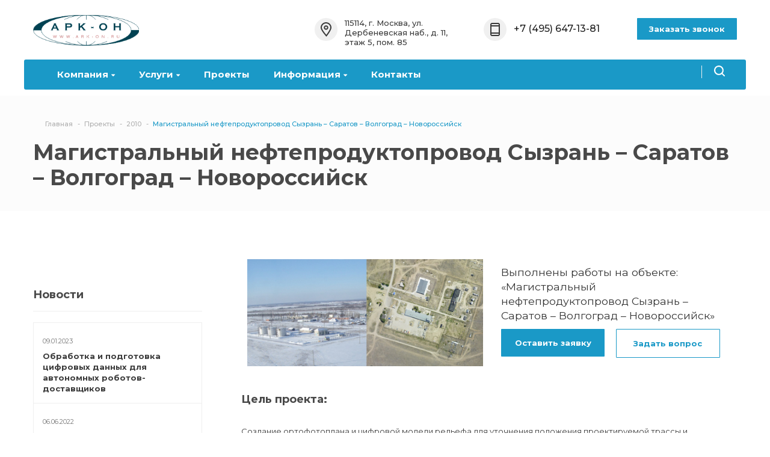

--- FILE ---
content_type: text/html; charset=UTF-8
request_url: https://ark-on.ru/projects/2010/magistralnyy-nefteproduktoprovod-syzran-saratov-volgograd-novorossiysk/
body_size: 9805
content:
<!DOCTYPE html>
<html lang="ru">
<head>
    <title>Магистральный нефтепродуктопровод Сызрань – Саратов – Волгоград – Новороссийск - Проекты Арк-он</title>
    <meta http-equiv="X-UA-Compatible" content="IE=edge" >
    <meta name="viewport" content="width=device-width, initial-scale=1.0">
    <meta name="robots" content="index, follow" />
<meta name="description" content="Проекты Арк-он: Магистральный нефтепродуктопровод Сызрань – Саратов – Волгоград – Новороссийск." />
<link rel="canonical" href="/projects/2010/magistralnyy-nefteproduktoprovod-syzran-saratov-volgograd-novorossiysk/" />
<link href="/bitrix/js/ui/icons/base/ui.icons.base.min.css?16752340321067" type="text/css"  rel="stylesheet" />
<link href="/bitrix/js/ui/icons/b24/ui.icons.b24.min.css?16714373812125" type="text/css"  rel="stylesheet" />
<link href="/bitrix/js/ui/icons/disk/ui.icons.disk.min.css?16752340321722" type="text/css"  rel="stylesheet" />
<link href="/bitrix/js/ui/icons/service/ui.icons.service.min.css?167143741470393" type="text/css"  rel="stylesheet" />
<link href="/bitrix/cache/css/s1/production/page_39079251e0592f7ffd0bcecef9bed53f/page_39079251e0592f7ffd0bcecef9bed53f_v1.css?16854188431062" type="text/css"  rel="stylesheet" />
<link href="/bitrix/cache/css/s1/production/template_fac8cd5fb2c58d11d821b5f9919178a2/template_fac8cd5fb2c58d11d821b5f9919178a2_v1.css?1685417529265760" type="text/css"  data-template-style="true" rel="stylesheet" />
<script type="text/javascript">if(!window.BX)window.BX={};if(!window.BX.message)window.BX.message=function(mess){if(typeof mess==='object'){for(let i in mess) {BX.message[i]=mess[i];} return true;}};</script>
<script type="text/javascript">(window.BX||top.BX).message({'JS_CORE_LOADING':'Загрузка...','JS_CORE_NO_DATA':'- Нет данных -','JS_CORE_WINDOW_CLOSE':'Закрыть','JS_CORE_WINDOW_EXPAND':'Развернуть','JS_CORE_WINDOW_NARROW':'Свернуть в окно','JS_CORE_WINDOW_SAVE':'Сохранить','JS_CORE_WINDOW_CANCEL':'Отменить','JS_CORE_WINDOW_CONTINUE':'Продолжить','JS_CORE_H':'ч','JS_CORE_M':'м','JS_CORE_S':'с','JSADM_AI_HIDE_EXTRA':'Скрыть лишние','JSADM_AI_ALL_NOTIF':'Показать все','JSADM_AUTH_REQ':'Требуется авторизация!','JS_CORE_WINDOW_AUTH':'Войти','JS_CORE_IMAGE_FULL':'Полный размер'});</script>

<script type="text/javascript" src="/bitrix/js/main/core/core.min.js?1675234022220366"></script>

<script>BX.setJSList(['/bitrix/js/main/core/core_ajax.js','/bitrix/js/main/core/core_promise.js','/bitrix/js/main/polyfill/promise/js/promise.js','/bitrix/js/main/loadext/loadext.js','/bitrix/js/main/loadext/extension.js','/bitrix/js/main/polyfill/promise/js/promise.js','/bitrix/js/main/polyfill/find/js/find.js','/bitrix/js/main/polyfill/includes/js/includes.js','/bitrix/js/main/polyfill/matches/js/matches.js','/bitrix/js/ui/polyfill/closest/js/closest.js','/bitrix/js/main/polyfill/fill/main.polyfill.fill.js','/bitrix/js/main/polyfill/find/js/find.js','/bitrix/js/main/polyfill/matches/js/matches.js','/bitrix/js/main/polyfill/core/dist/polyfill.bundle.js','/bitrix/js/main/core/core.js','/bitrix/js/main/polyfill/intersectionobserver/js/intersectionobserver.js','/bitrix/js/main/lazyload/dist/lazyload.bundle.js','/bitrix/js/main/polyfill/core/dist/polyfill.bundle.js','/bitrix/js/main/parambag/dist/parambag.bundle.js']);
</script>
<script type="text/javascript">(window.BX||top.BX).message({'LANGUAGE_ID':'ru','FORMAT_DATE':'DD.MM.YYYY','FORMAT_DATETIME':'DD.MM.YYYY HH:MI:SS','COOKIE_PREFIX':'BITRIX_SM','SERVER_TZ_OFFSET':'10800','UTF_MODE':'Y','SITE_ID':'s1','SITE_DIR':'/','USER_ID':'','SERVER_TIME':'1769232855','USER_TZ_OFFSET':'0','USER_TZ_AUTO':'Y','bitrix_sessid':'2efe583cc725f17b604782ce19619007'});</script>


<script type="text/javascript" src="/bitrix/js/vebfabrika.production/sort/Sortable.min.js?167142905515393"></script>
<script type="text/javascript">BX.setJSList(['/bitrix/templates/production/libs/jquery.fancybox.js','/bitrix/templates/production/libs/jquery.uniform.min.js','/bitrix/templates/production/libs/owl.carousel.min.js','/bitrix/templates/production/libs/jquery.bxslider.min.js','/bitrix/templates/production/libs/jqModal.js','/bitrix/templates/production/libs/on-off-switch.js','/bitrix/templates/production/libs/spectrum.js','/bitrix/templates/production/libs/jquery.cookie.js','/bitrix/templates/production/libs/jquery.actual.min.js','/bitrix/templates/production/libs/jquery.inputmask.bundle.min.js','/bitrix/templates/production/libs/jquery.validate.min.js','/bitrix/templates/production/libs/blazy.min.js','/bitrix/templates/production/js/common.js','/bitrix/components/bitrix/search.title/script.js']);</script>
<script type="text/javascript">BX.setCSSList(['/bitrix/templates/production/components/bitrix/news/projects/bitrix/news.detail/.default/style.css','/bitrix/templates/production/css/owl.carousel.css','/bitrix/templates/production/css/font-awesome.css','/bitrix/templates/production/css/jquery.fancybox.css','/bitrix/templates/production/css/reset.css','/bitrix/templates/production/css/animate.css','/bitrix/templates/production/css/basket.css','/bitrix/templates/production/css/style.css','/bitrix/templates/production/css/media.css','/bitrix/templates/production/components/bitrix/menu/mobile/style.css','/bitrix/templates/production/components/bitrix/search.title/head/style.css','/bitrix/templates/production/components/bitrix/breadcrumb/incorp2/style.css','/bitrix/templates/production/styles.css','/bitrix/templates/production/themes/1/colors.css']);</script>
<script>BX.message({'CALLBACK':'Заказать звонок','JS_REQUIRED':'Заполните это поле!','JS_FORMAT':'Неверный формат!','JS_FILE_EXT':'Недопустимое расширение файла!','JS_PASSWORD_COPY':'Пароли не совпадают!','JS_PASSWORD_LENGTH':'Минимум 6 символов!','JS_ERROR':'Неверно заполнено поле!','JS_RECAPTCHA_ERROR':'Не подтверждено!','JS_PROCESSING_ERROR':'Согласитесь с условиями!','JS_FILE_SIZE':'Максимальный размер 5мб!','JS_FILE_BUTTON_NAME':'Выберите файл','JS_FILE_DEFAULT':'Файл не найден','JS_DATE':'Некорректная дата!','JS_DATETIME':'Некорректная дата/время!','CUSTOM_COLOR_CHOOSE':'Выбрать','CUSTOM_COLOR_CANCEL':'Отмена','NO_MODULE':'Готовое решение \"Production\" не установлено.','T_JS_ARTICLE':'Артикул: ','T_JS_NAME':'Наименование: ','T_JS_PRICE':'Цена: ','T_JS_QUANTITY':'Количество: ','T_JS_SUMM':'Сумма: '})</script>
<script src='//ajax.googleapis.com/ajax/libs/jquery/1.11.2/jquery.min.js'></script>
<link href="https://fonts.googleapis.com/css?family=Montserrat:100,100i,200,200i,300,300i,400,400i,500,500i,600,600i,700,700i,800,800i,900,900i&subset=cyrillic,cyrillic-ext,latin-ext" rel="stylesheet" type="text/css" >
<link rel="shortcut icon" href="/favicon.ico" type="image/x-icon" >



<script type="text/javascript"  src="/bitrix/cache/js/s1/production/template_438321c7d78f2a23baf3000669ca0e71/template_438321c7d78f2a23baf3000669ca0e71_v1.js?1685417529438052"></script>
<script type="text/javascript">var _ba = _ba || []; _ba.push(["aid", "2c9082214cf21247e5da537452041231"]); _ba.push(["host", "ark-on.ru"]); (function() {var ba = document.createElement("script"); ba.type = "text/javascript"; ba.async = true;ba.src = (document.location.protocol == "https:" ? "https://" : "http://") + "bitrix.info/ba.js";var s = document.getElementsByTagName("script")[0];s.parentNode.insertBefore(ba, s);})();</script>


 
        <meta property="og:title" content="Магистральный нефтепродуктопровод Сызрань – Саратов – Волгоград – Новороссийск - Проекты Арк-он" >
    <meta property="og:type" content="website" >
    <meta property="og:image" content="https://ark-on.ru/upload/CProduction/ce2/ce2b19087f0709f5a45d9d1e2b8b3a6d.gif" >
    <link rel="image_src" href="https://ark-on.ru/upload/CProduction/ce2/ce2b19087f0709f5a45d9d1e2b8b3a6d.gif"  >
    <meta property="og:url" content="https://ark-on.ru/projects/2010/magistralnyy-nefteproduktoprovod-syzran-saratov-volgograd-novorossiysk/" >
    <meta property="og:description" content="Проекты Арк-он: Магистральный нефтепродуктопровод Сызрань – Саратов – Волгоград – Новороссийск." >
<!-- Google Tag Manager -->
<script>(function(w,d,s,l,i){w[l]=w[l]||[];w[l].push({'gtm.start':
new Date().getTime(),event:'gtm.js'});var f=d.getElementsByTagName(s)[0],
j=d.createElement(s),dl=l!='dataLayer'?'&l='+l:'';j.async=true;j.src=
'https://www.googletagmanager.com/gtm.js?id='+i+dl;f.parentNode.insertBefore(j,f);
})(window,document,'script','dataLayer','GTM-MN27CMG');</script>
<!-- End Google Tag Manager -->
<!-- Yandex.Metrika counter -->
<script type="text/javascript" >
   (function(m,e,t,r,i,k,a){m[i]=m[i]||function(){(m[i].a=m[i].a||[]).push(arguments)};
   m[i].l=1*new Date();
   for (var j = 0; j < document.scripts.length; j++) {if (document.scripts[j].src === r) { return; }}
   k=e.createElement(t),a=e.getElementsByTagName(t)[0],k.async=1,k.src=r,a.parentNode.insertBefore(k,a)})
   (window, document, "script", "https://mc.yandex.ru/metrika/tag.js", "ym");

   ym(88692650, "init", {
        clickmap:true,
        trackLinks:true,
        accurateTrackBounce:true,
        webvisor:true
   });
</script>
<noscript><div><img src="https://mc.yandex.ru/watch/88692650" style="position:absolute; left:-9999px;" alt="" /></div></noscript>
<!-- /Yandex.Metrika counter -->
<!-- Google tag (gtag.js) -->
<script async src="https://www.googletagmanager.com/gtag/js?id=G-0MKNBNL6S1"></script>
<script>
  window.dataLayer = window.dataLayer || [];
  function gtag(){dataLayer.push(arguments);}
  gtag('js', new Date());

  gtag('config', 'G-0MKNBNL6S1');
</script>
</head>
<body class=" bold sidebar_left">
<!-- Google Tag Manager (noscript) -->
<noscript><iframe src="https://www.googletagmanager.com/ns.html?id=GTM-MN27CMG"
height="0" width="0" style="display:none;visibility:hidden"></iframe></noscript>
<!-- End Google Tag Manager (noscript) -->
	    	<script>
    		var arBasketItems = {};
    		var arProductionOptions = ({
    			'SITE_DIR' : '/',
    			'SITE_ID' : 's1',
    			'SITE_TEMPLATE_PATH' : '/bitrix/templates/production',
    			'SITE_ADDRESS' : "'ark-on.ru'",
    			'THEME' : ({
    				'THEME_SWITCHER' : 'N',
    				'BASE_COLOR' : '1',
    				'BASE_COLOR_CUSTOM' : '87b523',
    				'LOGO_IMAGE' : '/upload/CProduction/ce2/ce2b19087f0709f5a45d9d1e2b8b3a6d.gif',
    				'LOGO_IMAGE_LIGHT' : '',
    				'TOP_MENU' : '',
    				'TOP_MENU_FIXED' : '',
    				'COLORED_LOGO' : 'Y',
    				'SIDE_MENU' : 'LEFT',
    				'SCROLLTOTOP_TYPE' : 'RECT',
    				'SCROLLTOTOP_POSITION' : 'RIGHT',
    				'CAPTCHA_FORM_TYPE' : '',
    				'USE_GOOGLE_RECAPTCHA' : 'N',
    				'GOOGLE_RECAPTCHA_COLOR' : 'LIGHT',
    				'GOOGLE_RECAPTCHA_SIZE' : 'NORMAL',
    				'PHONE_MASK' : '+7 (999) 999-99-99',
    				'VALIDATE_PHONE_MASK' : '^[+][0-9] [(][0-9]{3}[)] [0-9]{3}[-][0-9]{2}[-][0-9]{2}$',
    				'DATE_MASK' : 'dd:mm:yyyy',
    				'DATE_PLACEHOLDER' : '',
    				'VALIDATE_DATE_MASK' : '^[0-9]{1,2}\:[0-9]{1,2}\:[0-9]{4}$',
    				'DATETIME_MASK' : 'dd:mm:yyyy h:s',
    				'DATETIME_PLACEHOLDER' : ' ',
    				'VALIDATE_DATETIME_MASK' : '^[0-9]{1,2}\:[0-9]{1,2}\:[0-9]{4} [0-9]{1,2}\:[0-9]{1,2}$',
    				'VALIDATE_FILE_EXT' : '',
    				'SOCIAL_VK' : 'https://vk.com/vebfabrika',
    				'SOCIAL_FACEBOOK' : 'http://www.facebook.com/',
    				'SOCIAL_TWITTER' : 'http://twitter.com/',
    				'SOCIAL_YOUTUBE' : 'http://youtube.com/',
    				'SOCIAL_ODNOKLASSNIKI' : 'http://www.odnoklassniki.ru/',
    				'SOCIAL_GOOGLEPLUS' : '',
    				'BANNER_WIDTH' : '',
    				'TEASERS_INDEX' : 'Y',
    				'CATALOG_INDEX' : '',
    				'BIGBANNER_ANIMATIONTYPE' : '',
    				'BIGBANNER_SLIDESSHOWSPEED' : '1500',
    				'BIGBANNER_ANIMATIONSPEED' : '5000',
    				'PAGE_WIDTH' : '',
    				'PAGE_CONTACTS' : '',
    				'CATALOG_BLOCK_TYPE' : '',
    				'HEADER_TYPE' : '',
    				'HEADER_TOP_LINE' : '',
    				'HEADER_FIXED' : 'Y',
    				'HEADER_MOBILE' : '',
    				'HEADER_MOBILE_MENU' : '',
    				'HEADER_MOBILE_MENU_SHOW_TYPE' : '',
    				'TYPE_SEARCH' : '',
    				'PAGE_TITLE' : '',
    				'INDEX_TYPE' : 'index_1',
    				'FOOTER_TYPE' : '3',
    				'FOOTER_TYPE' : '3',
    				'PRINT_BUTTON' : '',
    				'SHOW_SMARTFILTER' : '',
    				'LICENCE_CHECKED' : '',
    				'YA_GOLAS' : 'N',
    				'YA_COUNTER_ID' : '',
    				'USE_FORMS_GOALS' : 'COMMON',
    				'USE_SALE_GOALS' : '',
    				'USE_DEBUG_GOALS' : 'N',
    				'DEFAULT_MAP_MARKET' : '',
    				'ORDER_VIEW' : 'N',
    				'ORDER_BASKET_VIEW' : 'HEADER',
    				'URL_BASKET_SECTION' : '/cart/',
    				'URL_ORDER_SECTION' : '/cart/order/',
    			})
});
$(document).ready(function(){
	var bShowBasket = ($.trim(window.location.pathname) === $.trim(arProductionOptions['THEME']['URL_BASKET_SECTION']) || $.trim(window.location.pathname) === $.trim(arProductionOptions['THEME']['URL_ORDER_SECTION']) ? 'N' : 'Y');
	bViewBasket = ($.trim(arProductionOptions['THEME']['ORDER_VIEW']) === 'Y'),
	bViewBasketFly = ($.trim(arProductionOptions['THEME']['ORDER_BASKET_VIEW']) === 'FLY'),
	bViewBasketHeader = ($.trim(arProductionOptions['THEME']['ORDER_BASKET_VIEW']) === 'HEADER'),
	basketURL = $.trim(arProductionOptions['THEME']['URL_BASKET_SECTION']),
	viewBasketFlyClass = ($.trim(arProductionOptions['THEME']['TOP_MENU']) === 'DARK' ? 'DARK' : ($.trim(arProductionOptions['THEME']['TOP_MENU']) === 'COLOR' ? 'COLOR' : ''));


});

$(document).ready(function(){
	if($.trim(arProductionOptions['THEME']['ORDER_VIEW']) === 'Y' && ($.trim(window.location.pathname) != $.trim(arProductionOptions['THEME']['URL_BASKET_SECTION'])) && ($.trim(window.location.pathname) != $.trim(arProductionOptions['THEME']['URL_ORDER_SECTION']))){
		if(arProductionOptions['THEME']['ORDER_BASKET_VIEW'] === 'FLY'){

			$.ajax({
				url: arProductionOptions['SITE_DIR'] + 'ajax/basket_items.php',
				type: 'POST',
				success: function(html){
					$('body').prepend('<div class="ajax_basket">' + html + '</div>');
					setTimeout(function(){
						$('.ajax_basket').addClass('ready');
						$('.basket.fly>.wrap').addClass(arProductionOptions['THEME']['TOP_MENU']);
						$('.basket_top.basketFlyTrue').removeClass('hidden').find('.count').text($('.basket .count').text());
					}, 50);
				}
			});
		}
		else if(arProductionOptions['THEME']['ORDER_BASKET_VIEW'] === 'HEADER'){
			$.ajax({
				url: arProductionOptions['SITE_DIR'] + 'ajax/basket_items.php ',
				type: 'POST',
				success: function(html){
					$('.bottom_right').append('<div class="ajax_basket">' + html + '</div>');
					setTimeout(function(){
						$('.ajax_basket').addClass('ready');
					}, 50);
				}
			});
		}
	}

});

</script>

    <!-- HEADER
        ================================= -->
        <div class="header  fixed nosticky">
            <div class="inner work clearfix">
                <div class="logo  color_logo">
                    <a href="/"><img src="/upload/CProduction/ce2/ce2b19087f0709f5a45d9d1e2b8b3a6d.gif" alt="Арк-он" title="Арк-он" ></a>                </div>          
                <div class="bottom clearfix colored">
                    <div class="work">
                        <a class="toggleMenu mobile_menu" href="#"><i class="fa fa-bars" aria-hidden="true"></i></a>  
<ul class="nav">

	
	
			<li><a href="/company/" >Компания<i class="fa fa-caret-down" aria-hidden="true"></i></a>
				<ul>
		
	
	

	
	
		
							<li><a href="/company/">О компании</a></li>
			
		
	
	

	
	
		
							<li><a href="/company/licenses/">Лицензии</a></li>
			
		
	
	

	
	
		
							<li><a href="/company/partners/">Партнеры</a></li>
			
		
	
	

	
	
		
							<li><a href="/company/docs/">Документы</a></li>
			
		
	
	

	
	
		
							<li><a href="/company/reviews/">Отзывы</a></li>
			
		
	
	

	
	
		
							<li><a href="/company/requisites/">Реквизиты</a></li>
			
		
	
	

	
	
		
							<li><a href="/company/filial/">Филиалы</a></li>
			
		
	
	

			</ul></li>	
	
			<li><a href="/services/" >Услуги<i class="fa fa-caret-down" aria-hidden="true"></i></a>
				<ul>
		
	
	

	
	
		
							<li><a href="/services/proektirovanie/">Проектирование</a></li>
			
		
	
	

	
	
		
							<li><a href="/services/kartografirovanie/">Цифровое картографирование</a></li>
			
		
	
	

	
	
		
							<li><a href="/services/skanirovanie/">Сканирование</a></li>
			
		
	
	

	
	
		
							<li><a href="/services/semka/">Съемка</a></li>
			
		
	
	

			</ul></li>	
	
		
							<li><a href="/projects/" class="active">Проекты</a></li>
			
		
	
	

	
	
			<li><a href="/info/" >Информация<i class="fa fa-caret-down" aria-hidden="true"></i></a>
				<ul>
		
	
	

	
	
		
							<li><a href="/info/news/">Новости</a></li>
			
		
	
	

	
	
		
							<li><a href="/info/sale/">Акции</a></li>
			
		
	
	

	
	
		
							<li><a href="/info/faq/">Вопрос-ответ</a></li>
			
		
	
	

	
	
		
							<li><a href="/info/processing/">Политика конфиденциальности</a></li>
			
		
	
	

			</ul></li>	
	
		
							<li><a href="/contacts/" class="">Контакты</a></li>
			
		
	
	

</ul>
                        <div class="mobile_menu_container color">
                            <div class="mobile_menu_content">
                                  
<ul>

	
	
					<li><a href="/company/" class="parent ">Компания</a>
				<ul>
				<li><a href="#" class="back">Назад</a></li>
				<li class="parent_head"><a href="/company/">Компания</a></li>

		
	
	

	
	
		
							<li><a href="/company/">О компании</a></li>
			
		
	
	

	
	
		
							<li><a href="/company/licenses/">Лицензии</a></li>
			
		
	
	

	
	
		
							<li><a href="/company/partners/">Партнеры</a></li>
			
		
	
	

	
	
		
							<li><a href="/company/docs/">Документы</a></li>
			
		
	
	

	
	
		
							<li><a href="/company/reviews/">Отзывы</a></li>
			
		
	
	

	
	
		
							<li><a href="/company/requisites/">Реквизиты</a></li>
			
		
	
	

	
	
		
							<li><a href="/company/filial/">Филиалы</a></li>
			
		
	
	

			</ul></li>	
	
					<li><a href="/services/" class="parent ">Услуги</a>
				<ul>
				<li><a href="#" class="back">Назад</a></li>
				<li class="parent_head"><a href="/services/">Услуги</a></li>

		
	
	

	
	
		
							<li><a href="/services/proektirovanie/">Проектирование</a></li>
			
		
	
	

	
	
		
							<li><a href="/services/kartografirovanie/">Цифровое картографирование</a></li>
			
		
	
	

	
	
		
							<li><a href="/services/skanirovanie/">Сканирование</a></li>
			
		
	
	

	
	
		
							<li><a href="/services/semka/">Съемка</a></li>
			
		
	
	

			</ul></li>	
	
		
							<li><a href="/projects/" class="active">Проекты</a></li>
			
		
	
	

	
	
					<li><a href="/info/" class="parent ">Информация</a>
				<ul>
				<li><a href="#" class="back">Назад</a></li>
				<li class="parent_head"><a href="/info/">Информация</a></li>

		
	
	

	
	
		
							<li><a href="/info/news/">Новости</a></li>
			
		
	
	

	
	
		
							<li><a href="/info/sale/">Акции</a></li>
			
		
	
	

	
	
		
							<li><a href="/info/faq/">Вопрос-ответ</a></li>
			
		
	
	

	
	
		
							<li><a href="/info/processing/">Политика конфиденциальности</a></li>
			
		
	
	

			</ul></li>	
	
		
							<li><a href="/contacts/" class="">Контакты</a></li>
			
		
	
	


</ul>
                        </div>
                        <div class="item">
                            <span class="big"><a href="tel:74956471381">+7 (495) 647-13-81</a></span><span class="small"></span>                    </div>
                    <div class="item">
                                            <div class="adress">
                        115114, г. Москва, ул. Дербеневская наб., д. 11, этаж 5, пом. 85                </div>
            </div>                

        </div>
        <div class="mobile_menu_overlay"></div>
        <div class="bottom_right">
            	<div class="search">
		<span class="toggle_search"><i class="svg inline  svg-inline-search" aria-hidden="true"><svg width="18" height="18" viewBox="0 0 18 18" xmlns="http://www.w3.org/2000/svg">
			<path fill-rule="evenodd" clip-rule="evenodd" d="M12.7609 14.2586C11.4245 15.2797 9.75459 15.8861 7.94299 15.8861C3.55625 15.8861 0 12.3299 0 7.94307C0 3.55622 3.55625 0 7.94299 0C12.3297 0 15.886 3.55622 15.886 7.94307C15.886 9.75463 15.2795 11.4245 14.2586 12.7608L17.6898 16.192C18.1034 16.6057 18.1034 17.2762 17.6898 17.6898C17.2761 18.1034 16.6057 18.1034 16.192 17.6898L12.7609 14.2586ZM13.7678 7.94307C13.7678 11.1601 11.16 13.768 7.94299 13.768C4.72597 13.768 2.11813 11.1601 2.11813 7.94307C2.11813 4.72609 4.72597 2.11815 7.94299 2.11815C11.16 2.11815 13.7678 4.72609 13.7678 7.94307Z" ></path>
		</svg>
	</i></span>
	<div class="search_drop" id="title-search-1">
		<form action="/search/index.php">
			<input type="text" placeholder="Что искать?" id="title-search-input-1" name="q" value="" size="40" maxlength="50" autocomplete="off"/>
			<button name="s" type="submit" value="Поиск">Поиск</button>
		</form>
	</div>
</div> 

<script>
	BX.ready(function(){
		new JCTitleSearch({
			'AJAX_PAGE' : '/projects/2010/magistralnyy-nefteproduktoprovod-syzran-saratov-volgograd-novorossiysk/',
			'CONTAINER_ID': 'title-search-1',
			'INPUT_ID': 'title-search-input-1',
			'MIN_QUERY_LEN': 2
		});
	});
</script>
 

        </div>
    </div>
</div>
<div class="slogan">
    <span>
        </span>
</div>            
<div class="place">
    <span>115114, г. Москва, ул. Дербеневская наб., д. 11, этаж 5, пом. 85</span>
</div>
<div class="phone">
    <span class="big"><a href="tel:74956471381">+7 (495) 647-13-81</a></span><span class="small"></span></div>
    <div class="callback_container">
        <a class="btn btn_main callback" data-event="jqm" data-param-id="17" data-name="callback">Заказать звонок</a>
    </div>
    </div>
</div>
<div class="content">
    <div class="content_top">   
        <div class="inner work">
            <ul class="breadcrumbs" itemscope itemtype="http://schema.org/BreadcrumbList">
			<li class="bx-breadcrumb-item" id="bx_breadcrumb_0" itemprop="itemListElement" itemscope itemtype="http://schema.org/ListItem">
				<a href="/" title="Главная" itemprop="item">
					<span itemprop="name">Главная</span>
				</a>
				<meta itemprop="position" content="1" />
			</li>
			<li class="bx-breadcrumb-item" id="bx_breadcrumb_1" itemprop="itemListElement" itemscope itemtype="http://schema.org/ListItem">
				<a href="/projects/" title="Проекты" itemprop="item">
					<span itemprop="name">Проекты</span>
				</a>
				<meta itemprop="position" content="2" />
			</li>
			<li class="bx-breadcrumb-item" id="bx_breadcrumb_2" itemprop="itemListElement" itemscope itemtype="http://schema.org/ListItem">
				<a href="/projects/2010/" title="2010" itemprop="item">
					<span itemprop="name">2010</span>
				</a>
				<meta itemprop="position" content="3" />
			</li>
			<li class="active" itemprop="itemListElement" itemscope itemtype="http://schema.org/ListItem">
				<link href="" itemprop="item">
					<span>
						<span itemprop="name">Магистральный нефтепродуктопровод Сызрань – Саратов – Волгоград – Новороссийск</span>
						<meta itemprop="position" content="4" />
					</span>
				</link>
			</li></ul>                        <h1>Магистральный нефтепродуктопровод Сызрань – Саратов – Волгоград – Новороссийск</h1>
        </div>
    </div>
        <div class="inner work clearfix">
                                <div class="sidebar">
            
                        <div class="banner">
                        </div>
        <span class="sidebar_title">Новости</span>
<div class="news">
    <div class="items clearfix">
                        <div class="item clearfix" id="bx_3218110189_208">
                        <div class="description">
                                <span class="date">09.01.2023</span>
                                <span class="title"><a href="/info/news/obrabotka-i-podgotovka-tsifrovykh-dannykh-dlya-avtonomnykh-robotov-dostavshchikov/">Обработка и подготовка цифровых данных для автономных роботов-доставщиков</a></span>
            </div>
        </div>
                        <div class="item clearfix" id="bx_3218110189_207">
                        <div class="description">
                                <span class="date">06.06.2022</span>
                                <span class="title"><a href="/info/news/otsenka-tekhnicheskogo-sostoyaniya-gidrotekhnicheskikh-sooruzheniy-belomoro-baltiyskogo-kanala/">Оценка технического состояния гидротехнических сооружений Беломоро-Балтийского канала</a></span>
            </div>
        </div>
                        <div class="item clearfix" id="bx_3218110189_206">
                        <div class="description">
                                <span class="date">27.02.2022</span>
                                <span class="title"><a href="/info/news/inzhenernye-izyskaniya-pangody-novyy-urengoy-korotchaevo/">Инженерные изыскания Пангоды - Новый Уренгой - Коротчаево</a></span>
            </div>
        </div>
                        <div class="item clearfix" id="bx_3218110189_205">
                        <div class="description">
                                <span class="date">05.08.2021</span>
                                <span class="title"><a href="/info/news/vtoroy-glavnyy-put-na-peregone-kenay-udomi/">Второй главный путь на перегоне Кенай - Удоми</a></span>
            </div>
        </div>
                        <div class="item clearfix" id="bx_3218110189_204">
                        <div class="description">
                                <span class="date">27.01.2021</span>
                                <span class="title"><a href="/info/news/stroitelstvo-gazoprovoda-d-staraya-kashira/">Строительство газопровода д. Старая Кашира</a></span>
            </div>
        </div>
                        <div class="item clearfix" id="bx_3218110189_203">
                        <div class="description">
                                <span class="date">26.01.2021</span>
                                <span class="title"><a href="/info/news/stroitelstvo-gazoprovoda-g-kashira/">Строительство газопровода г. Кашира</a></span>
            </div>
        </div>
            </div>
</div></div>
<div class="main_block">
            
<div class="good projects_good">
	<div class="good_top clearfix">
		<div class="left"> 
			                                                       
			<a class="fancybox" data-fancybox="gallery" href="/upload/iblock/520/ot7vcs3hx9bm8ej7lw98n3ugvf0higfp.jpeg"><img src="/upload/iblock/520/ot7vcs3hx9bm8ej7lw98n3ugvf0higfp.jpeg" /></a>
					</div>
		<div class="right">
			<div class="description top">
				Выполнены работы на объекте: «Магистральный нефтепродуктопровод Сызрань – Саратов – Волгоград – Новороссийск»			</div>
						<div class="btn_container">
				<div>
					<div>
						<a class="btn btn_main" data-event="jqm" data-param-id="21" data-autoload-product="Магистральный нефтепродуктопровод Сызрань – Саратов – Волгоград – Новороссийск" data-name="request">Оставить заявку</a>
					</div>                                             
				</div>
				<div>
					<div>
						<a class="btn btn_white" data-event="jqm" data-param-id="20" data-autoload-need_product="Магистральный нефтепродуктопровод Сызрань – Саратов – Волгоград – Новороссийск" data-name="question">Задать вопрос</a>
					</div>
				</div>
			</div>
		</div>
	</div>

	

		<div class="detail">
			<h2>Цель проекта:</h2>
<p>
	 Создание ортофотоплана и цифровой модели рельефа для уточнения положения проектируемой трассы и дальнейшее составление топографических планов масштаба 1:2000 на территорию прохождения трассы.
</p>
<h2>Дата окончания проекта:</h2>
<p>
	 Май 2010 года.
</p>
<h2>Содержание работ:</h2>
<p>
	 В рамках договора по выполнению инженерно-изыскательских работ на объекте: «Магистральный нефтепродуктопровод Сызрань – Саратов – Волгоград – Новороссийск» в соответствии с Техническим заданием выполнено воздушное лазерное сканирование и аэрофотосъемка проектируемой трассы общей протяженностью 1450км, съемка в полосе 500 м проектируемой трассы.
</p>
<p>
	 Полученные в результате полевых работ данные представлены в виде массива цифровых данных:
</p>
<ul>
	<li>Файлов внешнего и внутреннего ориентирования;</li>
	<li>Точек воздушного лазерного сканирования;</li>
	<li>Аэрофотоснимков.</li>
</ul>
<p>
	 В соответствии с техническим заданием выполнена классификация и трансформация точек лазерных отражений. На основе классифицированных точек создана цифровая модель рельефа и произведена ортотрансформация аэрофотоснимков. Трансформированные аэрофотоснимки сформированы в мозаику в коридоре 500 м проектируемой трассы магистрального нефтепровода.
</p>
<p>
	 В результате заказчику переданы следующие материалы:
</p>
<ul>
	<li>Ортотрансформированные аэрофотоснимки разрешением 20см и каталог в формате AUTOCAD;</li>
	<li>Точки лазерных отражений;</li>
	<li>Цифровая Модель рельефа в формате AUTOCAD в виде регулярной сетки триангуляции.</li>
</ul>
<h2>Особенности проекта:</h2>
<p>
	 В отличие от большинства проектов текущего года, трасса проектируемого магистрального нефтепродуктопровода характеризуется значительной протяженностью. Данные представлены в 3-х зонах государственной системы координат. Съемка производилась со значительными интервалами (несколько месяцев), что сказалось на особенностях местности и характеристиках объектов, особенно природных, подлежащих дальнейшему картографированию.
</p>		</div>

	</div>

	  

<div class="ques ques_in clearfix">
	<div class="left clearfix">
		<div class="sign"><span>?</span></div>
		<div class="description">
			<span class="title">Появились вопросы по проекту?</span>
			<p>Свяжитесь с нами, и мы предоставим необходимую информацию.</p>
		</div>
	</div>
	<div class="right">
		<a class="btn btn_main" data-event="jqm" data-param-id="20" data-autoload-need_product="Магистральный нефтепродуктопровод Сызрань – Саратов – Волгоград – Новороссийск" data-name="question">Задать вопрос</a>
	</div>
</div>




<style>
		.ya-share2 {
			margin-top: 20px;
			float: right;
		}
	</style>
	<div class="widget">
		<script src="https://yastatic.net/es5-shims/0.0.2/es5-shims.min.js"></script>
		<script src="https://yastatic.net/share2/share.js"></script>
		<div class="ya-share2" data-services="vkontakte,facebook,odnoklassniki,moimir,twitter,viber,whatsapp,skype,telegram"></div>
	</div>
	<br> 						</div> 									</div> 			</div>			
						<div class="footer  footer_type_3">
				<div class="inner work clearfix">
					<div class="clearfix">
						<div class="left clearfix">
							<div class="links">
									<span class="sub"><a href="/info/sale/">Акции</a></span>
			<span class="sub"><a href="/info/news/">Новости</a></span>
			<span class="sub"><a href="/contacts/">Контакты</a></span>
			<span class="sub"><a href="/projects/">Проекты</a></span>
									</div>
							<div class="links">
									<span class="sub"><a href="/services/">Услуги</a></span>
			<ul>
							<li><a href="/services/proektirovanie/">Проектирование</a></li>
								<li><a href="/services/kartografirovanie/">Цифровое картографирование</a></li>
								<li><a href="/services/skanirovanie/">Сканирование</a></li>
								<li><a href="/services/semka/">Съемка</a></li>
						</ul>
										</div>
							<div class="links">
															</div>
						</div>
						<div class="right">
							<div class="phone">
								<span class="big"><a href="tel:74956471381">+7 (495) 647-13-81</a></span><span class="small"></span>						</div>
						<div class="place">
							<span>115114, г. Москва, ул. Дербеневская наб., д. 11, этаж 5, пом. 85</span>
					</div>
					<div class="mail">
						<span><a href="mailto:infos@ark-on.ru">infos@ark-on.ru</a></span>
				</div>

			</div>
		</div>
		<div class="bottom">
			<div class="copyright">
				© Copyright ООО "Арк-он", 2005-2023.<br>
				Все права защищены и охраняются законом.	
						</div>
			</div>
</div>
</div>
<button type="button" class="crp-button-up right color rect" style="display: none;">
	<i class="fa fa-angle-up"></i>
</button>

<div id="scroll"><span></span></div>
<div class="counter">
    </div>
<script type="text/javascript" src="/bitrix/templates/production/js/slider.js"></script>
</body>
</html>

--- FILE ---
content_type: text/css
request_url: https://ark-on.ru/bitrix/cache/css/s1/production/page_39079251e0592f7ffd0bcecef9bed53f/page_39079251e0592f7ffd0bcecef9bed53f_v1.css?16854188431062
body_size: 330
content:


/* Start:/bitrix/templates/production/components/bitrix/news/projects/bitrix/news.detail/.default/style.css?1671437572806*/
.good_top .left {
    width: 50% !important;
    float: left;
}
.good_top .right {
    margin-left: 50% !important;
    padding: 20px !important;
}
.projects_good .left img {
    max-width: 100% !important;
    padding: 10px;
}
.projects_good .btn_container {
    max-width: 100% !important;
}
.good .description.top {
    font-size: 1.1em;
    line-height: 1.4em;
    color: #333;
    margin-bottom: 10px;
}
.good_top .right .characteristic {
    margin-bottom: 10px;
    padding-bottom: 10px;
    border-bottom: 1px solid #eaedee;
}
.good_top .right .characteristic ul li {
    margin-bottom: 15px;
    font-size: 0.9em;
    line-height: 15px;
}
.good_top .right .characteristic ul li span:first-child {
    width: 100% !important;
    font-weight: 600;
}
.good_top .right .btn {
    padding: 5px 10px;
}
/* End */
/* /bitrix/templates/production/components/bitrix/news/projects/bitrix/news.detail/.default/style.css?1671437572806 */


--- FILE ---
content_type: text/css
request_url: https://ark-on.ru/bitrix/cache/css/s1/production/template_fac8cd5fb2c58d11d821b5f9919178a2/template_fac8cd5fb2c58d11d821b5f9919178a2_v1.css?1685417529265760
body_size: 40073
content:


/* Start:/bitrix/templates/production/css/owl.carousel.css?16714375724614*/
/* 
 *  Owl Carousel - Animate Plugin
 */
.owl-carousel .animated {
  -webkit-animation-duration: 1000ms;
  animation-duration: 1000ms;
  -webkit-animation-fill-mode: both;
  animation-fill-mode: both;
}
.owl-carousel .owl-animated-in {
  z-index: 0;
}
.owl-carousel .owl-animated-out {
  z-index: 1;
}
.owl-carousel .fadeOut {
  -webkit-animation-name: fadeOut;
  animation-name: fadeOut;
}

@-webkit-keyframes fadeOut {
  0% {
    opacity: 1;
  }

  100% {
    opacity: 0;
  }
}
@keyframes fadeOut {
  0% {
    opacity: 1;
  }

  100% {
    opacity: 0;
  }
}

/* 
 * 	Owl Carousel - Auto Height Plugin
 */
.owl-height {
  -webkit-transition: height 500ms ease-in-out;
  -moz-transition: height 500ms ease-in-out;
  -ms-transition: height 500ms ease-in-out;
  -o-transition: height 500ms ease-in-out;
  transition: height 500ms ease-in-out;
}

/* 
 *  Core Owl Carousel CSS File
 */
.owl-carousel {
  display: none;
  width: 100%;
  -webkit-tap-highlight-color: transparent;
  /* position relative and z-index fix webkit rendering fonts issue */
  position: relative;
  z-index: 1;
}
.owl-carousel .owl-stage {
  position: relative;
  -ms-touch-action: pan-Y;
}
.owl-carousel .owl-stage:after {
  content: ".";
  display: block;
  clear: both;
  visibility: hidden;
  line-height: 0;
  height: 0;
}
.owl-carousel .owl-stage-outer {
  position: relative;
  overflow: hidden;
  /* fix for flashing background */
  -webkit-transform: translate3d(0px, 0px, 0px);
}
.owl-carousel .owl-controls .owl-nav .owl-prev,
.owl-carousel .owl-controls .owl-nav .owl-next,
.owl-carousel .owl-controls .owl-dot {
  cursor: pointer;
  cursor: hand;
  -webkit-user-select: none;
  -khtml-user-select: none;
  -moz-user-select: none;
  -ms-user-select: none;
  user-select: none;
}
.owl-carousel.owl-loaded {
  display: block;
}
.owl-carousel.owl-loading {
  opacity: 0;
  display: block;
}
.owl-carousel.owl-hidden {
  opacity: 0;
}
.owl-carousel .owl-refresh .owl-item {
  display: none;
}
.owl-carousel .owl-item {
  position: relative;
  min-height: 1px;
  float: left;
  -webkit-backface-visibility: hidden;
  -webkit-tap-highlight-color: transparent;
  -webkit-touch-callout: none;
  -webkit-user-select: none;
  -moz-user-select: none;
  -ms-user-select: none;
  user-select: none;
}
.owl-carousel .owl-item img {
  display: block;
  width: 100%;
  -webkit-transform-style: preserve-3d;
}
.owl-carousel.owl-text-select-on .owl-item {
  -webkit-user-select: auto;
  -moz-user-select: auto;
  -ms-user-select: auto;
  user-select: auto;
}
.owl-carousel .owl-grab {
  cursor: move;
  cursor: -webkit-grab;
  cursor: -o-grab;
  cursor: -ms-grab;
  cursor: grab;
}
.owl-carousel.owl-rtl {
  direction: rtl;
}
.owl-carousel.owl-rtl .owl-item {
  float: right;
}

/* No Js */
.no-js .owl-carousel {
  display: block;
}

/* 
 * 	Owl Carousel - Lazy Load Plugin
 */
.owl-carousel .owl-item .owl-lazy {
  opacity: 0;
  -webkit-transition: opacity 400ms ease;
  -moz-transition: opacity 400ms ease;
  -ms-transition: opacity 400ms ease;
  -o-transition: opacity 400ms ease;
  transition: opacity 400ms ease;
}
.owl-carousel .owl-item img {
  transform-style: preserve-3d;
}

/* 
 * 	Owl Carousel - Video Plugin
 */
.owl-carousel .owl-video-wrapper {
  position: relative;
  height: 100%;
  background: #000;
}
.owl-carousel .owl-video-play-icon {
  position: absolute;
  height: 80px;
  width: 80px;
  left: 50%;
  top: 50%;
  margin-left: -40px;
  margin-top: -40px;
  background: url("/bitrix/templates/production/css/owl.video.play.png") no-repeat;
  cursor: pointer;
  z-index: 1;
  -webkit-backface-visibility: hidden;
  -webkit-transition: scale 100ms ease;
  -moz-transition: scale 100ms ease;
  -ms-transition: scale 100ms ease;
  -o-transition: scale 100ms ease;
  transition: scale 100ms ease;
}
.owl-carousel .owl-video-play-icon:hover {
  -webkit-transition: scale(1.3, 1.3);
  -moz-transition: scale(1.3, 1.3);
  -ms-transition: scale(1.3, 1.3);
  -o-transition: scale(1.3, 1.3);
  transition: scale(1.3, 1.3);
}
.owl-carousel .owl-video-playing .owl-video-tn,
.owl-carousel .owl-video-playing .owl-video-play-icon {
  display: none;
}
.owl-carousel .owl-video-tn {
  opacity: 0;
  height: 100%;
  background-position: center center;
  background-repeat: no-repeat;
  -webkit-background-size: contain;
  -moz-background-size: contain;
  -o-background-size: contain;
  background-size: contain;
  -webkit-transition: opacity 400ms ease;
  -moz-transition: opacity 400ms ease;
  -ms-transition: opacity 400ms ease;
  -o-transition: opacity 400ms ease;
  transition: opacity 400ms ease;
}
.owl-carousel .owl-video-frame {
  position: relative;
  z-index: 1;
}

/* End */


/* Start:/bitrix/templates/production/css/font-awesome.css?167143757237419*/
/*!
 *  Font Awesome 4.7.0 by @davegandy - http://fontawesome.io - @fontawesome
 *  License - http://fontawesome.io/license (Font: SIL OFL 1.1, CSS: MIT License)
 */
/* FONT PATH
 * -------------------------- */
@font-face {
  font-family: 'FontAwesome';
  src: url('/bitrix/templates/production/css/../fonts/fontawesome-webfont.eot?v=4.7.0');
  src: url('/bitrix/templates/production/css/../fonts/fontawesome-webfont.eot?#iefix&v=4.7.0') format('embedded-opentype'), url('/bitrix/templates/production/css/../fonts/fontawesome-webfont.woff2?v=4.7.0') format('woff2'), url('/bitrix/templates/production/css/../fonts/fontawesome-webfont.woff?v=4.7.0') format('woff'), url('/bitrix/templates/production/css/../fonts/fontawesome-webfont.ttf?v=4.7.0') format('truetype'), url('/bitrix/templates/production/css/../fonts/fontawesome-webfont.svg?v=4.7.0#fontawesomeregular') format('svg');
  font-weight: normal;
  font-style: normal;
}
.fa {
  display: inline-block;
  font: normal normal normal 14px/1 FontAwesome;
  font-size: inherit;
  text-rendering: auto;
  -webkit-font-smoothing: antialiased;
  -moz-osx-font-smoothing: grayscale;
}
/* makes the font 33% larger relative to the icon container */
.fa-lg {
  font-size: 1.33333333em;
  line-height: 0.75em;
  vertical-align: -15%;
}
.fa-2x {
  font-size: 2em;
}
.fa-3x {
  font-size: 3em;
}
.fa-4x {
  font-size: 4em;
}
.fa-5x {
  font-size: 5em;
}
.fa-fw {
  width: 1.28571429em;
  text-align: center;
}
.fa-ul {
  padding-left: 0;
  margin-left: 2.14285714em;
  list-style-type: none;
}
.fa-ul > li {
  position: relative;
}
.fa-li {
  position: absolute;
  left: -2.14285714em;
  width: 2.14285714em;
  top: 0.14285714em;
  text-align: center;
}
.fa-li.fa-lg {
  left: -1.85714286em;
}
.fa-border {
  padding: .2em .25em .15em;
  border: solid 0.08em #eeeeee;
  border-radius: .1em;
}
.fa-pull-left {
  float: left;
}
.fa-pull-right {
  float: right;
}
.fa.fa-pull-left {
  margin-right: .3em;
}
.fa.fa-pull-right {
  margin-left: .3em;
}
/* Deprecated as of 4.4.0 */
.pull-right {
  float: right;
}
.pull-left {
  float: left;
}
.fa.pull-left {
  margin-right: .3em;
}
.fa.pull-right {
  margin-left: .3em;
}
.fa-spin {
  -webkit-animation: fa-spin 2s infinite linear;
  animation: fa-spin 2s infinite linear;
}
.fa-pulse {
  -webkit-animation: fa-spin 1s infinite steps(8);
  animation: fa-spin 1s infinite steps(8);
}
@-webkit-keyframes fa-spin {
  0% {
    -webkit-transform: rotate(0deg);
    transform: rotate(0deg);
  }
  100% {
    -webkit-transform: rotate(359deg);
    transform: rotate(359deg);
  }
}
@keyframes fa-spin {
  0% {
    -webkit-transform: rotate(0deg);
    transform: rotate(0deg);
  }
  100% {
    -webkit-transform: rotate(359deg);
    transform: rotate(359deg);
  }
}
.fa-rotate-90 {
  -ms-filter: "progid:DXImageTransform.Microsoft.BasicImage(rotation=1)";
  -webkit-transform: rotate(90deg);
  -ms-transform: rotate(90deg);
  transform: rotate(90deg);
}
.fa-rotate-180 {
  -ms-filter: "progid:DXImageTransform.Microsoft.BasicImage(rotation=2)";
  -webkit-transform: rotate(180deg);
  -ms-transform: rotate(180deg);
  transform: rotate(180deg);
}
.fa-rotate-270 {
  -ms-filter: "progid:DXImageTransform.Microsoft.BasicImage(rotation=3)";
  -webkit-transform: rotate(270deg);
  -ms-transform: rotate(270deg);
  transform: rotate(270deg);
}
.fa-flip-horizontal {
  -ms-filter: "progid:DXImageTransform.Microsoft.BasicImage(rotation=0, mirror=1)";
  -webkit-transform: scale(-1, 1);
  -ms-transform: scale(-1, 1);
  transform: scale(-1, 1);
}
.fa-flip-vertical {
  -ms-filter: "progid:DXImageTransform.Microsoft.BasicImage(rotation=2, mirror=1)";
  -webkit-transform: scale(1, -1);
  -ms-transform: scale(1, -1);
  transform: scale(1, -1);
}
:root .fa-rotate-90,
:root .fa-rotate-180,
:root .fa-rotate-270,
:root .fa-flip-horizontal,
:root .fa-flip-vertical {
  filter: none;
}
.fa-stack {
  position: relative;
  display: inline-block;
  width: 2em;
  height: 2em;
  line-height: 2em;
  vertical-align: middle;
}
.fa-stack-1x,
.fa-stack-2x {
  position: absolute;
  left: 0;
  width: 100%;
  text-align: center;
}
.fa-stack-1x {
  line-height: inherit;
}
.fa-stack-2x {
  font-size: 2em;
}
.fa-inverse {
  color: #ffffff;
}
/* Font Awesome uses the Unicode Private Use Area (PUA) to ensure screen
   readers do not read off random characters that represent icons */
.fa-glass:before {
  content: "\f000";
}
.fa-music:before {
  content: "\f001";
}
.fa-search:before {
  content: "\f002";
}
.fa-envelope-o:before {
  content: "\f003";
}
.fa-heart:before {
  content: "\f004";
}
.fa-star:before {
  content: "\f005";
}
.fa-star-o:before {
  content: "\f006";
}
.fa-user:before {
  content: "\f007";
}
.fa-film:before {
  content: "\f008";
}
.fa-th-large:before {
  content: "\f009";
}
.fa-th:before {
  content: "\f00a";
}
.fa-th-list:before {
  content: "\f00b";
}
.fa-check:before {
  content: "\f00c";
}
.fa-remove:before,
.fa-close:before,
.fa-times:before {
  content: "\f00d";
}
.fa-search-plus:before {
  content: "\f00e";
}
.fa-search-minus:before {
  content: "\f010";
}
.fa-power-off:before {
  content: "\f011";
}
.fa-signal:before {
  content: "\f012";
}
.fa-gear:before,
.fa-cog:before {
  content: "\f013";
}
.fa-trash-o:before {
  content: "\f014";
}
.fa-home:before {
  content: "\f015";
}
.fa-file-o:before {
  content: "\f016";
}
.fa-clock-o:before {
  content: "\f017";
}
.fa-road:before {
  content: "\f018";
}
.fa-download:before {
  content: "\f019";
}
.fa-arrow-circle-o-down:before {
  content: "\f01a";
}
.fa-arrow-circle-o-up:before {
  content: "\f01b";
}
.fa-inbox:before {
  content: "\f01c";
}
.fa-play-circle-o:before {
  content: "\f01d";
}
.fa-rotate-right:before,
.fa-repeat:before {
  content: "\f01e";
}
.fa-refresh:before {
  content: "\f021";
}
.fa-list-alt:before {
  content: "\f022";
}
.fa-lock:before {
  content: "\f023";
}
.fa-flag:before {
  content: "\f024";
}
.fa-headphones:before {
  content: "\f025";
}
.fa-volume-off:before {
  content: "\f026";
}
.fa-volume-down:before {
  content: "\f027";
}
.fa-volume-up:before {
  content: "\f028";
}
.fa-qrcode:before {
  content: "\f029";
}
.fa-barcode:before {
  content: "\f02a";
}
.fa-tag:before {
  content: "\f02b";
}
.fa-tags:before {
  content: "\f02c";
}
.fa-book:before {
  content: "\f02d";
}
.fa-bookmark:before {
  content: "\f02e";
}
.fa-print:before {
  content: "\f02f";
}
.fa-camera:before {
  content: "\f030";
}
.fa-font:before {
  content: "\f031";
}
.fa-bold:before {
  content: "\f032";
}
.fa-italic:before {
  content: "\f033";
}
.fa-text-height:before {
  content: "\f034";
}
.fa-text-width:before {
  content: "\f035";
}
.fa-align-left:before {
  content: "\f036";
}
.fa-align-center:before {
  content: "\f037";
}
.fa-align-right:before {
  content: "\f038";
}
.fa-align-justify:before {
  content: "\f039";
}
.fa-list:before {
  content: "\f03a";
}
.fa-dedent:before,
.fa-outdent:before {
  content: "\f03b";
}
.fa-indent:before {
  content: "\f03c";
}
.fa-video-camera:before {
  content: "\f03d";
}
.fa-photo:before,
.fa-image:before,
.fa-picture-o:before {
  content: "\f03e";
}
.fa-pencil:before {
  content: "\f040";
}
.fa-map-marker:before {
  content: "\f041";
}
.fa-adjust:before {
  content: "\f042";
}
.fa-tint:before {
  content: "\f043";
}
.fa-edit:before,
.fa-pencil-square-o:before {
  content: "\f044";
}
.fa-share-square-o:before {
  content: "\f045";
}
.fa-check-square-o:before {
  content: "\f046";
}
.fa-arrows:before {
  content: "\f047";
}
.fa-step-backward:before {
  content: "\f048";
}
.fa-fast-backward:before {
  content: "\f049";
}
.fa-backward:before {
  content: "\f04a";
}
.fa-play:before {
  content: "\f04b";
}
.fa-pause:before {
  content: "\f04c";
}
.fa-stop:before {
  content: "\f04d";
}
.fa-forward:before {
  content: "\f04e";
}
.fa-fast-forward:before {
  content: "\f050";
}
.fa-step-forward:before {
  content: "\f051";
}
.fa-eject:before {
  content: "\f052";
}
.fa-chevron-left:before {
  content: "\f053";
}
.fa-chevron-right:before {
  content: "\f054";
}
.fa-plus-circle:before {
  content: "\f055";
}
.fa-minus-circle:before {
  content: "\f056";
}
.fa-times-circle:before {
  content: "\f057";
}
.fa-check-circle:before {
  content: "\f058";
}
.fa-question-circle:before {
  content: "\f059";
}
.fa-info-circle:before {
  content: "\f05a";
}
.fa-crosshairs:before {
  content: "\f05b";
}
.fa-times-circle-o:before {
  content: "\f05c";
}
.fa-check-circle-o:before {
  content: "\f05d";
}
.fa-ban:before {
  content: "\f05e";
}
.fa-arrow-left:before {
  content: "\f060";
}
.fa-arrow-right:before {
  content: "\f061";
}
.fa-arrow-up:before {
  content: "\f062";
}
.fa-arrow-down:before {
  content: "\f063";
}
.fa-mail-forward:before,
.fa-share:before {
  content: "\f064";
}
.fa-expand:before {
  content: "\f065";
}
.fa-compress:before {
  content: "\f066";
}
.fa-plus:before {
  content: "\f067";
}
.fa-minus:before {
  content: "\f068";
}
.fa-asterisk:before {
  content: "\f069";
}
.fa-exclamation-circle:before {
  content: "\f06a";
}
.fa-gift:before {
  content: "\f06b";
}
.fa-leaf:before {
  content: "\f06c";
}
.fa-fire:before {
  content: "\f06d";
}
.fa-eye:before {
  content: "\f06e";
}
.fa-eye-slash:before {
  content: "\f070";
}
.fa-warning:before,
.fa-exclamation-triangle:before {
  content: "\f071";
}
.fa-plane:before {
  content: "\f072";
}
.fa-calendar:before {
  content: "\f073";
}
.fa-random:before {
  content: "\f074";
}
.fa-comment:before {
  content: "\f075";
}
.fa-magnet:before {
  content: "\f076";
}
.fa-chevron-up:before {
  content: "\f077";
}
.fa-chevron-down:before {
  content: "\f078";
}
.fa-retweet:before {
  content: "\f079";
}
.fa-shopping-cart:before {
  content: "\f07a";
}
.fa-folder:before {
  content: "\f07b";
}
.fa-folder-open:before {
  content: "\f07c";
}
.fa-arrows-v:before {
  content: "\f07d";
}
.fa-arrows-h:before {
  content: "\f07e";
}
.fa-bar-chart-o:before,
.fa-bar-chart:before {
  content: "\f080";
}
.fa-twitter-square:before {
  content: "\f081";
}
.fa-facebook-square:before {
  content: "\f082";
}
.fa-camera-retro:before {
  content: "\f083";
}
.fa-key:before {
  content: "\f084";
}
.fa-gears:before,
.fa-cogs:before {
  content: "\f085";
}
.fa-comments:before {
  content: "\f086";
}
.fa-thumbs-o-up:before {
  content: "\f087";
}
.fa-thumbs-o-down:before {
  content: "\f088";
}
.fa-star-half:before {
  content: "\f089";
}
.fa-heart-o:before {
  content: "\f08a";
}
.fa-sign-out:before {
  content: "\f08b";
}
.fa-linkedin-square:before {
  content: "\f08c";
}
.fa-thumb-tack:before {
  content: "\f08d";
}
.fa-external-link:before {
  content: "\f08e";
}
.fa-sign-in:before {
  content: "\f090";
}
.fa-trophy:before {
  content: "\f091";
}
.fa-github-square:before {
  content: "\f092";
}
.fa-upload:before {
  content: "\f093";
}
.fa-lemon-o:before {
  content: "\f094";
}
.fa-phone:before {
  content: "\f095";
}
.fa-square-o:before {
  content: "\f096";
}
.fa-bookmark-o:before {
  content: "\f097";
}
.fa-phone-square:before {
  content: "\f098";
}
.fa-twitter:before {
  content: "\f099";
}
.fa-facebook-f:before,
.fa-facebook:before {
  content: "\f09a";
}
.fa-github:before {
  content: "\f09b";
}
.fa-unlock:before {
  content: "\f09c";
}
.fa-credit-card:before {
  content: "\f09d";
}
.fa-feed:before,
.fa-rss:before {
  content: "\f09e";
}
.fa-hdd-o:before {
  content: "\f0a0";
}
.fa-bullhorn:before {
  content: "\f0a1";
}
.fa-bell:before {
  content: "\f0f3";
}
.fa-certificate:before {
  content: "\f0a3";
}
.fa-hand-o-right:before {
  content: "\f0a4";
}
.fa-hand-o-left:before {
  content: "\f0a5";
}
.fa-hand-o-up:before {
  content: "\f0a6";
}
.fa-hand-o-down:before {
  content: "\f0a7";
}
.fa-arrow-circle-left:before {
  content: "\f0a8";
}
.fa-arrow-circle-right:before {
  content: "\f0a9";
}
.fa-arrow-circle-up:before {
  content: "\f0aa";
}
.fa-arrow-circle-down:before {
  content: "\f0ab";
}
.fa-globe:before {
  content: "\f0ac";
}
.fa-wrench:before {
  content: "\f0ad";
}
.fa-tasks:before {
  content: "\f0ae";
}
.fa-filter:before {
  content: "\f0b0";
}
.fa-briefcase:before {
  content: "\f0b1";
}
.fa-arrows-alt:before {
  content: "\f0b2";
}
.fa-group:before,
.fa-users:before {
  content: "\f0c0";
}
.fa-chain:before,
.fa-link:before {
  content: "\f0c1";
}
.fa-cloud:before {
  content: "\f0c2";
}
.fa-flask:before {
  content: "\f0c3";
}
.fa-cut:before,
.fa-scissors:before {
  content: "\f0c4";
}
.fa-copy:before,
.fa-files-o:before {
  content: "\f0c5";
}
.fa-paperclip:before {
  content: "\f0c6";
}
.fa-save:before,
.fa-floppy-o:before {
  content: "\f0c7";
}
.fa-square:before {
  content: "\f0c8";
}
.fa-navicon:before,
.fa-reorder:before,
.fa-bars:before {
  content: "\f0c9";
}
.fa-list-ul:before {
  content: "\f0ca";
}
.fa-list-ol:before {
  content: "\f0cb";
}
.fa-strikethrough:before {
  content: "\f0cc";
}
.fa-underline:before {
  content: "\f0cd";
}
.fa-table:before {
  content: "\f0ce";
}
.fa-magic:before {
  content: "\f0d0";
}
.fa-truck:before {
  content: "\f0d1";
}
.fa-pinterest:before {
  content: "\f0d2";
}
.fa-pinterest-square:before {
  content: "\f0d3";
}
.fa-google-plus-square:before {
  content: "\f0d4";
}
.fa-google-plus:before {
  content: "\f0d5";
}
.fa-money:before {
  content: "\f0d6";
}
.fa-caret-down:before {
  content: "\f0d7";
}
.fa-caret-up:before {
  content: "\f0d8";
}
.fa-caret-left:before {
  content: "\f0d9";
}
.fa-caret-right:before {
  content: "\f0da";
}
.fa-columns:before {
  content: "\f0db";
}
.fa-unsorted:before,
.fa-sort:before {
  content: "\f0dc";
}
.fa-sort-down:before,
.fa-sort-desc:before {
  content: "\f0dd";
}
.fa-sort-up:before,
.fa-sort-asc:before {
  content: "\f0de";
}
.fa-envelope:before {
  content: "\f0e0";
}
.fa-linkedin:before {
  content: "\f0e1";
}
.fa-rotate-left:before,
.fa-undo:before {
  content: "\f0e2";
}
.fa-production:before,
.fa-gavel:before {
  content: "\f0e3";
}
.fa-dashboard:before,
.fa-tachometer:before {
  content: "\f0e4";
}
.fa-comment-o:before {
  content: "\f0e5";
}
.fa-comments-o:before {
  content: "\f0e6";
}
.fa-flash:before,
.fa-bolt:before {
  content: "\f0e7";
}
.fa-sitemap:before {
  content: "\f0e8";
}
.fa-umbrella:before {
  content: "\f0e9";
}
.fa-paste:before,
.fa-clipboard:before {
  content: "\f0ea";
}
.fa-lightbulb-o:before {
  content: "\f0eb";
}
.fa-exchange:before {
  content: "\f0ec";
}
.fa-cloud-download:before {
  content: "\f0ed";
}
.fa-cloud-upload:before {
  content: "\f0ee";
}
.fa-user-md:before {
  content: "\f0f0";
}
.fa-stethoscope:before {
  content: "\f0f1";
}
.fa-suitcase:before {
  content: "\f0f2";
}
.fa-bell-o:before {
  content: "\f0a2";
}
.fa-coffee:before {
  content: "\f0f4";
}
.fa-cutlery:before {
  content: "\f0f5";
}
.fa-file-text-o:before {
  content: "\f0f6";
}
.fa-building-o:before {
  content: "\f0f7";
}
.fa-hospital-o:before {
  content: "\f0f8";
}
.fa-ambulance:before {
  content: "\f0f9";
}
.fa-medkit:before {
  content: "\f0fa";
}
.fa-fighter-jet:before {
  content: "\f0fb";
}
.fa-beer:before {
  content: "\f0fc";
}
.fa-h-square:before {
  content: "\f0fd";
}
.fa-plus-square:before {
  content: "\f0fe";
}
.fa-angle-double-left:before {
  content: "\f100";
}
.fa-angle-double-right:before {
  content: "\f101";
}
.fa-angle-double-up:before {
  content: "\f102";
}
.fa-angle-double-down:before {
  content: "\f103";
}
.fa-angle-left:before {
  content: "\f104";
}
.fa-angle-right:before {
  content: "\f105";
}
.fa-angle-up:before {
  content: "\f106";
}
.fa-angle-down:before {
  content: "\f107";
}
.fa-desktop:before {
  content: "\f108";
}
.fa-laptop:before {
  content: "\f109";
}
.fa-tablet:before {
  content: "\f10a";
}
.fa-mobile-phone:before,
.fa-mobile:before {
  content: "\f10b";
}
.fa-circle-o:before {
  content: "\f10c";
}
.fa-quote-left:before {
  content: "\f10d";
}
.fa-quote-right:before {
  content: "\f10e";
}
.fa-spinner:before {
  content: "\f110";
}
.fa-circle:before {
  content: "\f111";
}
.fa-mail-reply:before,
.fa-reply:before {
  content: "\f112";
}
.fa-github-alt:before {
  content: "\f113";
}
.fa-folder-o:before {
  content: "\f114";
}
.fa-folder-open-o:before {
  content: "\f115";
}
.fa-smile-o:before {
  content: "\f118";
}
.fa-frown-o:before {
  content: "\f119";
}
.fa-meh-o:before {
  content: "\f11a";
}
.fa-gamepad:before {
  content: "\f11b";
}
.fa-keyboard-o:before {
  content: "\f11c";
}
.fa-flag-o:before {
  content: "\f11d";
}
.fa-flag-checkered:before {
  content: "\f11e";
}
.fa-terminal:before {
  content: "\f120";
}
.fa-code:before {
  content: "\f121";
}
.fa-mail-reply-all:before,
.fa-reply-all:before {
  content: "\f122";
}
.fa-star-half-empty:before,
.fa-star-half-full:before,
.fa-star-half-o:before {
  content: "\f123";
}
.fa-location-arrow:before {
  content: "\f124";
}
.fa-crop:before {
  content: "\f125";
}
.fa-code-fork:before {
  content: "\f126";
}
.fa-unlink:before,
.fa-chain-broken:before {
  content: "\f127";
}
.fa-question:before {
  content: "\f128";
}
.fa-info:before {
  content: "\f129";
}
.fa-exclamation:before {
  content: "\f12a";
}
.fa-superscript:before {
  content: "\f12b";
}
.fa-subscript:before {
  content: "\f12c";
}
.fa-eraser:before {
  content: "\f12d";
}
.fa-puzzle-piece:before {
  content: "\f12e";
}
.fa-microphone:before {
  content: "\f130";
}
.fa-microphone-slash:before {
  content: "\f131";
}
.fa-shield:before {
  content: "\f132";
}
.fa-calendar-o:before {
  content: "\f133";
}
.fa-fire-extinguisher:before {
  content: "\f134";
}
.fa-rocket:before {
  content: "\f135";
}
.fa-maxcdn:before {
  content: "\f136";
}
.fa-chevron-circle-left:before {
  content: "\f137";
}
.fa-chevron-circle-right:before {
  content: "\f138";
}
.fa-chevron-circle-up:before {
  content: "\f139";
}
.fa-chevron-circle-down:before {
  content: "\f13a";
}
.fa-html5:before {
  content: "\f13b";
}
.fa-css3:before {
  content: "\f13c";
}
.fa-anchor:before {
  content: "\f13d";
}
.fa-unlock-alt:before {
  content: "\f13e";
}
.fa-bullseye:before {
  content: "\f140";
}
.fa-ellipsis-h:before {
  content: "\f141";
}
.fa-ellipsis-v:before {
  content: "\f142";
}
.fa-rss-square:before {
  content: "\f143";
}
.fa-play-circle:before {
  content: "\f144";
}
.fa-ticket:before {
  content: "\f145";
}
.fa-minus-square:before {
  content: "\f146";
}
.fa-minus-square-o:before {
  content: "\f147";
}
.fa-level-up:before {
  content: "\f148";
}
.fa-level-down:before {
  content: "\f149";
}
.fa-check-square:before {
  content: "\f14a";
}
.fa-pencil-square:before {
  content: "\f14b";
}
.fa-external-link-square:before {
  content: "\f14c";
}
.fa-share-square:before {
  content: "\f14d";
}
.fa-compass:before {
  content: "\f14e";
}
.fa-toggle-down:before,
.fa-caret-square-o-down:before {
  content: "\f150";
}
.fa-toggle-up:before,
.fa-caret-square-o-up:before {
  content: "\f151";
}
.fa-toggle-right:before,
.fa-caret-square-o-right:before {
  content: "\f152";
}
.fa-euro:before,
.fa-eur:before {
  content: "\f153";
}
.fa-gbp:before {
  content: "\f154";
}
.fa-dollar:before,
.fa-usd:before {
  content: "\f155";
}
.fa-rupee:before,
.fa-inr:before {
  content: "\f156";
}
.fa-cny:before,
.fa-rmb:before,
.fa-yen:before,
.fa-jpy:before {
  content: "\f157";
}
.fa-ruble:before,
.fa-rouble:before,
.fa-rub:before {
  content: "\f158";
}
.fa-won:before,
.fa-krw:before {
  content: "\f159";
}
.fa-bitcoin:before,
.fa-btc:before {
  content: "\f15a";
}
.fa-file:before {
  content: "\f15b";
}
.fa-file-text:before {
  content: "\f15c";
}
.fa-sort-alpha-asc:before {
  content: "\f15d";
}
.fa-sort-alpha-desc:before {
  content: "\f15e";
}
.fa-sort-amount-asc:before {
  content: "\f160";
}
.fa-sort-amount-desc:before {
  content: "\f161";
}
.fa-sort-numeric-asc:before {
  content: "\f162";
}
.fa-sort-numeric-desc:before {
  content: "\f163";
}
.fa-thumbs-up:before {
  content: "\f164";
}
.fa-thumbs-down:before {
  content: "\f165";
}
.fa-youtube-square:before {
  content: "\f166";
}
.fa-youtube:before {
  content: "\f167";
}
.fa-xing:before {
  content: "\f168";
}
.fa-xing-square:before {
  content: "\f169";
}
.fa-youtube-play:before {
  content: "\f16a";
}
.fa-dropbox:before {
  content: "\f16b";
}
.fa-stack-overflow:before {
  content: "\f16c";
}
.fa-instagram:before {
  content: "\f16d";
}
.fa-flickr:before {
  content: "\f16e";
}
.fa-adn:before {
  content: "\f170";
}
.fa-bitbucket:before {
  content: "\f171";
}
.fa-bitbucket-square:before {
  content: "\f172";
}
.fa-tumblr:before {
  content: "\f173";
}
.fa-tumblr-square:before {
  content: "\f174";
}
.fa-long-arrow-down:before {
  content: "\f175";
}
.fa-long-arrow-up:before {
  content: "\f176";
}
.fa-long-arrow-left:before {
  content: "\f177";
}
.fa-long-arrow-right:before {
  content: "\f178";
}
.fa-apple:before {
  content: "\f179";
}
.fa-windows:before {
  content: "\f17a";
}
.fa-android:before {
  content: "\f17b";
}
.fa-linux:before {
  content: "\f17c";
}
.fa-dribbble:before {
  content: "\f17d";
}
.fa-skype:before {
  content: "\f17e";
}
.fa-foursquare:before {
  content: "\f180";
}
.fa-trello:before {
  content: "\f181";
}
.fa-female:before {
  content: "\f182";
}
.fa-male:before {
  content: "\f183";
}
.fa-gittip:before,
.fa-gratipay:before {
  content: "\f184";
}
.fa-sun-o:before {
  content: "\f185";
}
.fa-moon-o:before {
  content: "\f186";
}
.fa-archive:before {
  content: "\f187";
}
.fa-bug:before {
  content: "\f188";
}
.fa-vk:before {
  content: "\f189";
}
.fa-weibo:before {
  content: "\f18a";
}
.fa-renren:before {
  content: "\f18b";
}
.fa-pagelines:before {
  content: "\f18c";
}
.fa-stack-exchange:before {
  content: "\f18d";
}
.fa-arrow-circle-o-right:before {
  content: "\f18e";
}
.fa-arrow-circle-o-left:before {
  content: "\f190";
}
.fa-toggle-left:before,
.fa-caret-square-o-left:before {
  content: "\f191";
}
.fa-dot-circle-o:before {
  content: "\f192";
}
.fa-wheelchair:before {
  content: "\f193";
}
.fa-vimeo-square:before {
  content: "\f194";
}
.fa-turkish-lira:before,
.fa-try:before {
  content: "\f195";
}
.fa-plus-square-o:before {
  content: "\f196";
}
.fa-space-shuttle:before {
  content: "\f197";
}
.fa-slack:before {
  content: "\f198";
}
.fa-envelope-square:before {
  content: "\f199";
}
.fa-wordpress:before {
  content: "\f19a";
}
.fa-openid:before {
  content: "\f19b";
}
.fa-institution:before,
.fa-bank:before,
.fa-university:before {
  content: "\f19c";
}
.fa-mortar-board:before,
.fa-graduation-cap:before {
  content: "\f19d";
}
.fa-yahoo:before {
  content: "\f19e";
}
.fa-google:before {
  content: "\f1a0";
}
.fa-reddit:before {
  content: "\f1a1";
}
.fa-reddit-square:before {
  content: "\f1a2";
}
.fa-stumbleupon-circle:before {
  content: "\f1a3";
}
.fa-stumbleupon:before {
  content: "\f1a4";
}
.fa-delicious:before {
  content: "\f1a5";
}
.fa-digg:before {
  content: "\f1a6";
}
.fa-pied-piper-pp:before {
  content: "\f1a7";
}
.fa-pied-piper-alt:before {
  content: "\f1a8";
}
.fa-drupal:before {
  content: "\f1a9";
}
.fa-joomla:before {
  content: "\f1aa";
}
.fa-language:before {
  content: "\f1ab";
}
.fa-fax:before {
  content: "\f1ac";
}
.fa-building:before {
  content: "\f1ad";
}
.fa-child:before {
  content: "\f1ae";
}
.fa-paw:before {
  content: "\f1b0";
}
.fa-spoon:before {
  content: "\f1b1";
}
.fa-cube:before {
  content: "\f1b2";
}
.fa-cubes:before {
  content: "\f1b3";
}
.fa-behance:before {
  content: "\f1b4";
}
.fa-behance-square:before {
  content: "\f1b5";
}
.fa-steam:before {
  content: "\f1b6";
}
.fa-steam-square:before {
  content: "\f1b7";
}
.fa-recycle:before {
  content: "\f1b8";
}
.fa-automobile:before,
.fa-car:before {
  content: "\f1b9";
}
.fa-cab:before,
.fa-taxi:before {
  content: "\f1ba";
}
.fa-tree:before {
  content: "\f1bb";
}
.fa-spotify:before {
  content: "\f1bc";
}
.fa-deviantart:before {
  content: "\f1bd";
}
.fa-soundcloud:before {
  content: "\f1be";
}
.fa-database:before {
  content: "\f1c0";
}
.fa-file-pdf-o:before {
  content: "\f1c1";
}
.fa-file-word-o:before {
  content: "\f1c2";
}
.fa-file-excel-o:before {
  content: "\f1c3";
}
.fa-file-powerpoint-o:before {
  content: "\f1c4";
}
.fa-file-photo-o:before,
.fa-file-picture-o:before,
.fa-file-image-o:before {
  content: "\f1c5";
}
.fa-file-zip-o:before,
.fa-file-archive-o:before {
  content: "\f1c6";
}
.fa-file-sound-o:before,
.fa-file-audio-o:before {
  content: "\f1c7";
}
.fa-file-movie-o:before,
.fa-file-video-o:before {
  content: "\f1c8";
}
.fa-file-code-o:before {
  content: "\f1c9";
}
.fa-vine:before {
  content: "\f1ca";
}
.fa-codepen:before {
  content: "\f1cb";
}
.fa-jsfiddle:before {
  content: "\f1cc";
}
.fa-life-bouy:before,
.fa-life-buoy:before,
.fa-life-saver:before,
.fa-support:before,
.fa-life-ring:before {
  content: "\f1cd";
}
.fa-circle-o-notch:before {
  content: "\f1ce";
}
.fa-ra:before,
.fa-resistance:before,
.fa-rebel:before {
  content: "\f1d0";
}
.fa-ge:before,
.fa-empire:before {
  content: "\f1d1";
}
.fa-git-square:before {
  content: "\f1d2";
}
.fa-git:before {
  content: "\f1d3";
}
.fa-y-combinator-square:before,
.fa-yc-square:before,
.fa-hacker-news:before {
  content: "\f1d4";
}
.fa-tencent-weibo:before {
  content: "\f1d5";
}
.fa-qq:before {
  content: "\f1d6";
}
.fa-wechat:before,
.fa-weixin:before {
  content: "\f1d7";
}
.fa-send:before,
.fa-paper-plane:before {
  content: "\f1d8";
}
.fa-send-o:before,
.fa-paper-plane-o:before {
  content: "\f1d9";
}
.fa-history:before {
  content: "\f1da";
}
.fa-circle-thin:before {
  content: "\f1db";
}
.fa-header:before {
  content: "\f1dc";
}
.fa-paragraph:before {
  content: "\f1dd";
}
.fa-sliders:before {
  content: "\f1de";
}
.fa-share-alt:before {
  content: "\f1e0";
}
.fa-share-alt-square:before {
  content: "\f1e1";
}
.fa-bomb:before {
  content: "\f1e2";
}
.fa-soccer-ball-o:before,
.fa-futbol-o:before {
  content: "\f1e3";
}
.fa-tty:before {
  content: "\f1e4";
}
.fa-binoculars:before {
  content: "\f1e5";
}
.fa-plug:before {
  content: "\f1e6";
}
.fa-slideshare:before {
  content: "\f1e7";
}
.fa-twitch:before {
  content: "\f1e8";
}
.fa-yelp:before {
  content: "\f1e9";
}
.fa-newspaper-o:before {
  content: "\f1ea";
}
.fa-wifi:before {
  content: "\f1eb";
}
.fa-calculator:before {
  content: "\f1ec";
}
.fa-paypal:before {
  content: "\f1ed";
}
.fa-google-wallet:before {
  content: "\f1ee";
}
.fa-cc-visa:before {
  content: "\f1f0";
}
.fa-cc-mastercard:before {
  content: "\f1f1";
}
.fa-cc-discover:before {
  content: "\f1f2";
}
.fa-cc-amex:before {
  content: "\f1f3";
}
.fa-cc-paypal:before {
  content: "\f1f4";
}
.fa-cc-stripe:before {
  content: "\f1f5";
}
.fa-bell-slash:before {
  content: "\f1f6";
}
.fa-bell-slash-o:before {
  content: "\f1f7";
}
.fa-trash:before {
  content: "\f1f8";
}
.fa-copyright:before {
  content: "\f1f9";
}
.fa-at:before {
  content: "\f1fa";
}
.fa-eyedropper:before {
  content: "\f1fb";
}
.fa-paint-brush:before {
  content: "\f1fc";
}
.fa-birthday-cake:before {
  content: "\f1fd";
}
.fa-area-chart:before {
  content: "\f1fe";
}
.fa-pie-chart:before {
  content: "\f200";
}
.fa-line-chart:before {
  content: "\f201";
}
.fa-lastfm:before {
  content: "\f202";
}
.fa-lastfm-square:before {
  content: "\f203";
}
.fa-toggle-off:before {
  content: "\f204";
}
.fa-toggle-on:before {
  content: "\f205";
}
.fa-bicycle:before {
  content: "\f206";
}
.fa-bus:before {
  content: "\f207";
}
.fa-ioxhost:before {
  content: "\f208";
}
.fa-angellist:before {
  content: "\f209";
}
.fa-cc:before {
  content: "\f20a";
}
.fa-shekel:before,
.fa-sheqel:before,
.fa-ils:before {
  content: "\f20b";
}
.fa-meanpath:before {
  content: "\f20c";
}
.fa-buysellads:before {
  content: "\f20d";
}
.fa-connectdevelop:before {
  content: "\f20e";
}
.fa-dashcube:before {
  content: "\f210";
}
.fa-forumbee:before {
  content: "\f211";
}
.fa-leanpub:before {
  content: "\f212";
}
.fa-sellsy:before {
  content: "\f213";
}
.fa-shirtsinbulk:before {
  content: "\f214";
}
.fa-simplybuilt:before {
  content: "\f215";
}
.fa-skyatlas:before {
  content: "\f216";
}
.fa-cart-plus:before {
  content: "\f217";
}
.fa-cart-arrow-down:before {
  content: "\f218";
}
.fa-diamond:before {
  content: "\f219";
}
.fa-ship:before {
  content: "\f21a";
}
.fa-user-secret:before {
  content: "\f21b";
}
.fa-motorcycle:before {
  content: "\f21c";
}
.fa-street-view:before {
  content: "\f21d";
}
.fa-heartbeat:before {
  content: "\f21e";
}
.fa-venus:before {
  content: "\f221";
}
.fa-mars:before {
  content: "\f222";
}
.fa-mercury:before {
  content: "\f223";
}
.fa-intersex:before,
.fa-transgender:before {
  content: "\f224";
}
.fa-transgender-alt:before {
  content: "\f225";
}
.fa-venus-double:before {
  content: "\f226";
}
.fa-mars-double:before {
  content: "\f227";
}
.fa-venus-mars:before {
  content: "\f228";
}
.fa-mars-stroke:before {
  content: "\f229";
}
.fa-mars-stroke-v:before {
  content: "\f22a";
}
.fa-mars-stroke-h:before {
  content: "\f22b";
}
.fa-neuter:before {
  content: "\f22c";
}
.fa-genderless:before {
  content: "\f22d";
}
.fa-facebook-official:before {
  content: "\f230";
}
.fa-pinterest-p:before {
  content: "\f231";
}
.fa-whatsapp:before {
  content: "\f232";
}
.fa-server:before {
  content: "\f233";
}
.fa-user-plus:before {
  content: "\f234";
}
.fa-user-times:before {
  content: "\f235";
}
.fa-hotel:before,
.fa-bed:before {
  content: "\f236";
}
.fa-viacoin:before {
  content: "\f237";
}
.fa-train:before {
  content: "\f238";
}
.fa-subway:before {
  content: "\f239";
}
.fa-medium:before {
  content: "\f23a";
}
.fa-yc:before,
.fa-y-combinator:before {
  content: "\f23b";
}
.fa-optin-monster:before {
  content: "\f23c";
}
.fa-opencart:before {
  content: "\f23d";
}
.fa-expeditedssl:before {
  content: "\f23e";
}
.fa-battery-4:before,
.fa-battery:before,
.fa-battery-full:before {
  content: "\f240";
}
.fa-battery-3:before,
.fa-battery-three-quarters:before {
  content: "\f241";
}
.fa-battery-2:before,
.fa-battery-half:before {
  content: "\f242";
}
.fa-battery-1:before,
.fa-battery-quarter:before {
  content: "\f243";
}
.fa-battery-0:before,
.fa-battery-empty:before {
  content: "\f244";
}
.fa-mouse-pointer:before {
  content: "\f245";
}
.fa-i-cursor:before {
  content: "\f246";
}
.fa-object-group:before {
  content: "\f247";
}
.fa-object-ungroup:before {
  content: "\f248";
}
.fa-sticky-note:before {
  content: "\f249";
}
.fa-sticky-note-o:before {
  content: "\f24a";
}
.fa-cc-jcb:before {
  content: "\f24b";
}
.fa-cc-diners-club:before {
  content: "\f24c";
}
.fa-clone:before {
  content: "\f24d";
}
.fa-balance-scale:before {
  content: "\f24e";
}
.fa-hourglass-o:before {
  content: "\f250";
}
.fa-hourglass-1:before,
.fa-hourglass-start:before {
  content: "\f251";
}
.fa-hourglass-2:before,
.fa-hourglass-half:before {
  content: "\f252";
}
.fa-hourglass-3:before,
.fa-hourglass-end:before {
  content: "\f253";
}
.fa-hourglass:before {
  content: "\f254";
}
.fa-hand-grab-o:before,
.fa-hand-rock-o:before {
  content: "\f255";
}
.fa-hand-stop-o:before,
.fa-hand-paper-o:before {
  content: "\f256";
}
.fa-hand-scissors-o:before {
  content: "\f257";
}
.fa-hand-lizard-o:before {
  content: "\f258";
}
.fa-hand-spock-o:before {
  content: "\f259";
}
.fa-hand-pointer-o:before {
  content: "\f25a";
}
.fa-hand-peace-o:before {
  content: "\f25b";
}
.fa-trademark:before {
  content: "\f25c";
}
.fa-registered:before {
  content: "\f25d";
}
.fa-creative-commons:before {
  content: "\f25e";
}
.fa-gg:before {
  content: "\f260";
}
.fa-gg-circle:before {
  content: "\f261";
}
.fa-tripadvisor:before {
  content: "\f262";
}
.fa-odnoklassniki:before {
  content: "\f263";
}
.fa-odnoklassniki-square:before {
  content: "\f264";
}
.fa-get-pocket:before {
  content: "\f265";
}
.fa-wikipedia-w:before {
  content: "\f266";
}
.fa-safari:before {
  content: "\f267";
}
.fa-chrome:before {
  content: "\f268";
}
.fa-firefox:before {
  content: "\f269";
}
.fa-opera:before {
  content: "\f26a";
}
.fa-internet-explorer:before {
  content: "\f26b";
}
.fa-tv:before,
.fa-television:before {
  content: "\f26c";
}
.fa-contao:before {
  content: "\f26d";
}
.fa-500px:before {
  content: "\f26e";
}
.fa-amazon:before {
  content: "\f270";
}
.fa-calendar-plus-o:before {
  content: "\f271";
}
.fa-calendar-minus-o:before {
  content: "\f272";
}
.fa-calendar-times-o:before {
  content: "\f273";
}
.fa-calendar-check-o:before {
  content: "\f274";
}
.fa-industry:before {
  content: "\f275";
}
.fa-map-pin:before {
  content: "\f276";
}
.fa-map-signs:before {
  content: "\f277";
}
.fa-map-o:before {
  content: "\f278";
}
.fa-map:before {
  content: "\f279";
}
.fa-commenting:before {
  content: "\f27a";
}
.fa-commenting-o:before {
  content: "\f27b";
}
.fa-houzz:before {
  content: "\f27c";
}
.fa-vimeo:before {
  content: "\f27d";
}
.fa-black-tie:before {
  content: "\f27e";
}
.fa-fonticons:before {
  content: "\f280";
}
.fa-reddit-alien:before {
  content: "\f281";
}
.fa-edge:before {
  content: "\f282";
}
.fa-credit-card-alt:before {
  content: "\f283";
}
.fa-codiepie:before {
  content: "\f284";
}
.fa-modx:before {
  content: "\f285";
}
.fa-fort-awesome:before {
  content: "\f286";
}
.fa-usb:before {
  content: "\f287";
}
.fa-product-hunt:before {
  content: "\f288";
}
.fa-mixcloud:before {
  content: "\f289";
}
.fa-scribd:before {
  content: "\f28a";
}
.fa-pause-circle:before {
  content: "\f28b";
}
.fa-pause-circle-o:before {
  content: "\f28c";
}
.fa-stop-circle:before {
  content: "\f28d";
}
.fa-stop-circle-o:before {
  content: "\f28e";
}
.fa-shopping-bag:before {
  content: "\f290";
}
.fa-shopping-basket:before {
  content: "\f291";
}
.fa-hashtag:before {
  content: "\f292";
}
.fa-bluetooth:before {
  content: "\f293";
}
.fa-bluetooth-b:before {
  content: "\f294";
}
.fa-percent:before {
  content: "\f295";
}
.fa-gitlab:before {
  content: "\f296";
}
.fa-wpbeginner:before {
  content: "\f297";
}
.fa-wpforms:before {
  content: "\f298";
}
.fa-envira:before {
  content: "\f299";
}
.fa-universal-access:before {
  content: "\f29a";
}
.fa-wheelchair-alt:before {
  content: "\f29b";
}
.fa-question-circle-o:before {
  content: "\f29c";
}
.fa-blind:before {
  content: "\f29d";
}
.fa-audio-description:before {
  content: "\f29e";
}
.fa-volume-control-phone:before {
  content: "\f2a0";
}
.fa-braille:before {
  content: "\f2a1";
}
.fa-assistive-listening-systems:before {
  content: "\f2a2";
}
.fa-asl-interpreting:before,
.fa-american-sign-language-interpreting:before {
  content: "\f2a3";
}
.fa-deafness:before,
.fa-hard-of-hearing:before,
.fa-deaf:before {
  content: "\f2a4";
}
.fa-glide:before {
  content: "\f2a5";
}
.fa-glide-g:before {
  content: "\f2a6";
}
.fa-signing:before,
.fa-sign-language:before {
  content: "\f2a7";
}
.fa-low-vision:before {
  content: "\f2a8";
}
.fa-viadeo:before {
  content: "\f2a9";
}
.fa-viadeo-square:before {
  content: "\f2aa";
}
.fa-snapchat:before {
  content: "\f2ab";
}
.fa-snapchat-ghost:before {
  content: "\f2ac";
}
.fa-snapchat-square:before {
  content: "\f2ad";
}
.fa-pied-piper:before {
  content: "\f2ae";
}
.fa-first-order:before {
  content: "\f2b0";
}
.fa-yoast:before {
  content: "\f2b1";
}
.fa-themeisle:before {
  content: "\f2b2";
}
.fa-google-plus-circle:before,
.fa-google-plus-official:before {
  content: "\f2b3";
}
.fa-fa:before,
.fa-font-awesome:before {
  content: "\f2b4";
}
.fa-handshake-o:before {
  content: "\f2b5";
}
.fa-envelope-open:before {
  content: "\f2b6";
}
.fa-envelope-open-o:before {
  content: "\f2b7";
}
.fa-linode:before {
  content: "\f2b8";
}
.fa-address-book:before {
  content: "\f2b9";
}
.fa-address-book-o:before {
  content: "\f2ba";
}
.fa-vcard:before,
.fa-address-card:before {
  content: "\f2bb";
}
.fa-vcard-o:before,
.fa-address-card-o:before {
  content: "\f2bc";
}
.fa-user-circle:before {
  content: "\f2bd";
}
.fa-user-circle-o:before {
  content: "\f2be";
}
.fa-user-o:before {
  content: "\f2c0";
}
.fa-id-badge:before {
  content: "\f2c1";
}
.fa-drivers-license:before,
.fa-id-card:before {
  content: "\f2c2";
}
.fa-drivers-license-o:before,
.fa-id-card-o:before {
  content: "\f2c3";
}
.fa-quora:before {
  content: "\f2c4";
}
.fa-free-code-camp:before {
  content: "\f2c5";
}
.fa-telegram:before {
  content: "\f2c6";
}
.fa-thermometer-4:before,
.fa-thermometer:before,
.fa-thermometer-full:before {
  content: "\f2c7";
}
.fa-thermometer-3:before,
.fa-thermometer-three-quarters:before {
  content: "\f2c8";
}
.fa-thermometer-2:before,
.fa-thermometer-half:before {
  content: "\f2c9";
}
.fa-thermometer-1:before,
.fa-thermometer-quarter:before {
  content: "\f2ca";
}
.fa-thermometer-0:before,
.fa-thermometer-empty:before {
  content: "\f2cb";
}
.fa-shower:before {
  content: "\f2cc";
}
.fa-bathtub:before,
.fa-s15:before,
.fa-bath:before {
  content: "\f2cd";
}
.fa-podcast:before {
  content: "\f2ce";
}
.fa-window-maximize:before {
  content: "\f2d0";
}
.fa-window-minimize:before {
  content: "\f2d1";
}
.fa-window-restore:before {
  content: "\f2d2";
}
.fa-times-rectangle:before,
.fa-window-close:before {
  content: "\f2d3";
}
.fa-times-rectangle-o:before,
.fa-window-close-o:before {
  content: "\f2d4";
}
.fa-bandcamp:before {
  content: "\f2d5";
}
.fa-grav:before {
  content: "\f2d6";
}
.fa-etsy:before {
  content: "\f2d7";
}
.fa-imdb:before {
  content: "\f2d8";
}
.fa-ravelry:before {
  content: "\f2d9";
}
.fa-eercast:before {
  content: "\f2da";
}
.fa-microchip:before {
  content: "\f2db";
}
.fa-snowflake-o:before {
  content: "\f2dc";
}
.fa-superpowers:before {
  content: "\f2dd";
}
.fa-wpexplorer:before {
  content: "\f2de";
}
.fa-meetup:before {
  content: "\f2e0";
}
.sr-only {
  position: absolute;
  width: 1px;
  height: 1px;
  padding: 0;
  margin: -1px;
  overflow: hidden;
  clip: rect(0, 0, 0, 0);
  border: 0;
}
.sr-only-focusable:active,
.sr-only-focusable:focus {
  position: static;
  width: auto;
  height: auto;
  margin: 0;
  overflow: visible;
  clip: auto;
}

/* End */


/* Start:/bitrix/templates/production/css/jquery.fancybox.css?167143757217624*/
@charset "UTF-8";
.fancybox-enabled {
  overflow: hidden; }

.fancybox-enabled body {
  overflow: visible;
  height: 100%; }

.fancybox-is-hidden {
  position: absolute;
  top: -9999px;
  left: -9999px;
  visibility: hidden; }

.fancybox-container {
  position: fixed;
  top: 0;
  left: 0;
  width: 100%;
  height: 100%;
  z-index: 99993;
  -webkit-tap-highlight-color: transparent;
  -webkit-backface-visibility: hidden;
  backface-visibility: hidden;
  -webkit-transform: translateZ(0);
  transform: translateZ(0); }

/* Make sure that the first one is on the top */
.fancybox-container ~ .fancybox-container {
  z-index: 99992; }

.fancybox-outer,
.fancybox-inner,
.fancybox-bg,
.fancybox-stage {
  position: absolute;
  top: 0;
  right: 0;
  bottom: 0;
  left: 0; }

.fancybox-outer {
  overflow-y: auto;
  -webkit-overflow-scrolling: touch; }

.fancybox-bg {
  background: #1e1e1e;
  opacity: 0;
  transition-duration: inherit;
  transition-property: opacity;
  transition-timing-function: cubic-bezier(0.47, 0, 0.74, 0.71); }

.fancybox-is-open .fancybox-bg {
  opacity: 0.87;
  transition-timing-function: cubic-bezier(0.22, 0.61, 0.36, 1); }

.fancybox-infobar,
.fancybox-toolbar,
.fancybox-caption-wrap {
  position: absolute;
  direction: ltr;
  z-index: 99997;
  opacity: 0;
  visibility: hidden;
  transition: opacity .25s, visibility 0s linear .25s;
  box-sizing: border-box; }

.fancybox-show-infobar .fancybox-infobar,
.fancybox-show-toolbar .fancybox-toolbar,
.fancybox-show-caption .fancybox-caption-wrap {
  opacity: 1;
  visibility: visible;
  transition: opacity .25s, visibility 0s; }

.fancybox-infobar {
  top: 0;
  left: 50%;
  margin-left: -79px; }

.fancybox-infobar__body {
  display: inline-block;
  width: 70px;
  line-height: 44px;
  font-size: 13px;
  font-family: "Helvetica Neue",Helvetica,Arial,sans-serif;
  text-align: center;
  color: #ddd;
  background-color: rgba(30, 30, 30, 0.7);
  pointer-events: none;
  -webkit-user-select: none;
  -moz-user-select: none;
  -ms-user-select: none;
  user-select: none;
  -webkit-touch-callout: none;
  -webkit-tap-highlight-color: transparent;
  -webkit-font-smoothing: subpixel-antialiased; }

.fancybox-toolbar {
  top: 0;
  right: 0; }

.fancybox-stage {
  overflow: hidden;
  direction: ltr;
  z-index: 99994;
  -webkit-transform: translate3d(0, 0, 0); }

.fancybox-slide {
  position: absolute;
  top: 0;
  left: 0;
  width: 100%;
  height: 100%;
  margin: 0;
  padding: 0;
  overflow: auto;
  outline: none;
  white-space: normal;
  box-sizing: border-box;
  text-align: center;
  z-index: 99994;
  -webkit-overflow-scrolling: touch;
  display: none;
  -webkit-backface-visibility: hidden;
  backface-visibility: hidden;
  transition-property: opacity, -webkit-transform;
  transition-property: transform, opacity;
  transition-property: transform, opacity, -webkit-transform;
  -webkit-transform-style: preserve-3d;
  transform-style: preserve-3d; }

.fancybox-slide::before {
  content: '';
  display: inline-block;
  vertical-align: middle;
  height: 100%;
  width: 0; }

.fancybox-is-sliding .fancybox-slide,
.fancybox-slide--previous,
.fancybox-slide--current,
.fancybox-slide--next {
  display: block; }

.fancybox-slide--image {
  overflow: visible; }

.fancybox-slide--image::before {
  display: none; }

.fancybox-slide--video .fancybox-content,
.fancybox-slide--video iframe {
  background: #000; }

.fancybox-slide--map .fancybox-content,
.fancybox-slide--map iframe {
  background: #E5E3DF; }

.fancybox-slide--next {
  z-index: 99995; }

.fancybox-slide > * {
  display: inline-block;
  position: relative;
  padding: 24px;
  margin: 44px 0 44px;
  border-width: 0;
  vertical-align: middle;
  text-align: left;
  background-color: #fff;
  overflow: auto;
  box-sizing: border-box; }

.fancybox-slide .fancybox-image-wrap {
  position: absolute;
  top: 0;
  left: 0;
  margin: 0;
  padding: 0;
  border: 0;
  z-index: 99995;
  background: transparent;
  cursor: default;
  overflow: visible;
  -webkit-transform-origin: top left;
  -ms-transform-origin: top left;
  transform-origin: top left;
  background-size: 100% 100%;
  background-repeat: no-repeat;
  -webkit-backface-visibility: hidden;
  backface-visibility: hidden; }

.fancybox-can-zoomOut .fancybox-image-wrap {
  cursor: -webkit-zoom-out;
  cursor: zoom-out; }

.fancybox-can-zoomIn .fancybox-image-wrap {
  cursor: -webkit-zoom-in;
  cursor: zoom-in; }

.fancybox-can-drag .fancybox-image-wrap {
  cursor: -webkit-grab;
  cursor: grab; }

.fancybox-is-dragging .fancybox-image-wrap {
  cursor: -webkit-grabbing;
  cursor: grabbing; }

.fancybox-image,
.fancybox-spaceball {
  position: absolute;
  top: 0;
  left: 0;
  width: 100%;
  height: 100%;
  margin: 0;
  padding: 0;
  border: 0;
  max-width: none;
  max-height: none; }

.fancybox-spaceball {
  z-index: 1; }

.fancybox-slide--iframe .fancybox-content {
  padding: 0;
  width: 80%;
  height: 80%;
  max-width: calc(100% - 100px);
  max-height: calc(100% - 88px);
  overflow: visible;
  background: #fff; }

.fancybox-iframe {
  display: block;
  margin: 0;
  padding: 0;
  border: 0;
  width: 100%;
  height: 100%;
  background: #fff; }

.fancybox-error {
  margin: 0;
  padding: 40px;
  width: 100%;
  max-width: 380px;
  background: #fff;
  cursor: default; }

.fancybox-error p {
  margin: 0;
  padding: 0;
  color: #444;
  font: 16px/20px "Helvetica Neue",Helvetica,Arial,sans-serif; }

.fancybox-close-small {
  position: absolute;
  top: 0;
  right: 0;
  width: 44px;
  height: 44px;
  padding: 0;
  margin: 0;
  border: 0;
  border-radius: 0;
  outline: none;
  background: transparent;
  z-index: 10;
  cursor: pointer; }

.fancybox-close-small:after {
  content: '×';
  position: absolute;
  top: 5px;
  right: 5px;
  width: 30px;
  height: 30px;
  font: 20px/30px Arial,"Helvetica Neue",Helvetica,sans-serif;
  color: #888;
  font-weight: 300;
  text-align: center;
  border-radius: 50%;
  border-width: 0;
  background: #fff;
  transition: background .25s;
  box-sizing: border-box;
  z-index: 2; }

.fancybox-close-small:focus:after {
  outline: 1px dotted #888; }

.fancybox-close-small:hover:after {
  color: #555;
  background: #eee; }

.fancybox-slide--iframe .fancybox-close-small {
  top: 0;
  right: -44px; }

.fancybox-slide--iframe .fancybox-close-small:after {
  background: transparent;
  font-size: 35px;
  color: #aaa; }

.fancybox-slide--iframe .fancybox-close-small:hover:after {
  color: #fff; }

/* Caption */
.fancybox-caption-wrap {
  bottom: 0;
  left: 0;
  right: 0;
  padding: 60px 30px 0 30px;
  background: linear-gradient(to bottom, transparent 0%, rgba(0, 0, 0, 0.1) 20%, rgba(0, 0, 0, 0.2) 40%, rgba(0, 0, 0, 0.6) 80%, rgba(0, 0, 0, 0.8) 100%);
  pointer-events: none; }

.fancybox-caption {
  padding: 30px 0;
  border-top: 1px solid rgba(255, 255, 255, 0.4);
  font-size: 14px;
  font-family: "Helvetica Neue",Helvetica,Arial,sans-serif;
  color: #fff;
  line-height: 20px;
  -webkit-text-size-adjust: none; }

.fancybox-caption a,
.fancybox-caption button,
.fancybox-caption select {
  pointer-events: all; }

.fancybox-caption a {
  color: #fff;
  text-decoration: underline; }

/* Buttons */
.fancybox-button {
  display: inline-block;
  position: relative;
  margin: 0;
  padding: 0;
  border: 0;
  width: 44px;
  height: 44px;
  line-height: 44px;
  text-align: center;
  background: transparent;
  color: #ddd;
  border-radius: 0;
  cursor: pointer;
  vertical-align: top;
  outline: none; }

.fancybox-button[disabled] {
  cursor: default;
  pointer-events: none; }

.fancybox-infobar__body, .fancybox-button {
  background: rgba(30, 30, 30, 0.6); }

.fancybox-button:hover:not([disabled]) {
  color: #fff;
  background: rgba(0, 0, 0, 0.8); }

.fancybox-button::before,
.fancybox-button::after {
  content: '';
  pointer-events: none;
  position: absolute;
  background-color: currentColor;
  color: currentColor;
  opacity: 0.9;
  box-sizing: border-box;
  display: inline-block; }

.fancybox-button[disabled]::before,
.fancybox-button[disabled]::after {
  opacity: 0.3; }

.fancybox-button--left::after,
.fancybox-button--right::after {
  top: 18px;
  width: 6px;
  height: 6px;
  background: transparent;
  border-top: solid 2px currentColor;
  border-right: solid 2px currentColor; }

.fancybox-button--left::after {
  left: 20px;
  -webkit-transform: rotate(-135deg);
  -ms-transform: rotate(-135deg);
  transform: rotate(-135deg); }

.fancybox-button--right::after {
  right: 20px;
  -webkit-transform: rotate(45deg);
  -ms-transform: rotate(45deg);
  transform: rotate(45deg); }

.fancybox-button--left {
  border-bottom-left-radius: 5px; }

.fancybox-button--right {
  border-bottom-right-radius: 5px; }

.fancybox-button--close::before, .fancybox-button--close::after {
  content: '';
  display: inline-block;
  position: absolute;
  height: 2px;
  width: 16px;
  top: calc(50% - 1px);
  left: calc(50% - 8px); }

.fancybox-button--close::before {
  -webkit-transform: rotate(45deg);
  -ms-transform: rotate(45deg);
  transform: rotate(45deg); }

.fancybox-button--close::after {
  -webkit-transform: rotate(-45deg);
  -ms-transform: rotate(-45deg);
  transform: rotate(-45deg); }

/* Navigation arrows */
.fancybox-arrow {
  position: absolute;
  top: 50%;
  margin: -50px 0 0 0;
  height: 100px;
  width: 54px;
  padding: 0;
  border: 0;
  outline: none;
  background: none;
  cursor: pointer;
  z-index: 99995;
  opacity: 0;
  -webkit-user-select: none;
  -moz-user-select: none;
  -ms-user-select: none;
  user-select: none;
  transition: opacity .25s; }

.fancybox-arrow::after {
  content: '';
  position: absolute;
  top: 28px;
  width: 44px;
  height: 44px;
  background-color: rgba(30, 30, 30, 0.8);
  background-image: url([data-uri]);
  background-repeat: no-repeat;
  background-position: center center;
  background-size: 24px 24px; }

.fancybox-arrow--right {
  right: 0; }

.fancybox-arrow--left {
  left: 0;
  -webkit-transform: scaleX(-1);
  -ms-transform: scaleX(-1);
  transform: scaleX(-1); }

.fancybox-arrow--right::after,
.fancybox-arrow--left::after {
  left: 0; }

.fancybox-show-nav .fancybox-arrow {
  opacity: 0.6; }

.fancybox-show-nav .fancybox-arrow[disabled] {
  opacity: 0.3; }

/* Loading indicator */
.fancybox-loading {
  border: 6px solid rgba(100, 100, 100, 0.4);
  border-top: 6px solid rgba(255, 255, 255, 0.6);
  border-radius: 100%;
  height: 50px;
  width: 50px;
  -webkit-animation: fancybox-rotate .8s infinite linear;
  animation: fancybox-rotate .8s infinite linear;
  background: transparent;
  position: absolute;
  top: 50%;
  left: 50%;
  margin-top: -25px;
  margin-left: -25px;
  z-index: 99999; }

@-webkit-keyframes fancybox-rotate {
  from {
    -webkit-transform: rotate(0deg);
    transform: rotate(0deg); }
  to {
    -webkit-transform: rotate(359deg);
    transform: rotate(359deg); } }

@keyframes fancybox-rotate {
  from {
    -webkit-transform: rotate(0deg);
    transform: rotate(0deg); }
  to {
    -webkit-transform: rotate(359deg);
    transform: rotate(359deg); } }

/* Transition effects */
.fancybox-animated {
  transition-timing-function: cubic-bezier(0, 0, 0.25, 1); }

/* transitionEffect: slide */
.fancybox-fx-slide.fancybox-slide--previous {
  -webkit-transform: translate3d(-100%, 0, 0);
  transform: translate3d(-100%, 0, 0);
  opacity: 0; }

.fancybox-fx-slide.fancybox-slide--next {
  -webkit-transform: translate3d(100%, 0, 0);
  transform: translate3d(100%, 0, 0);
  opacity: 0; }

.fancybox-fx-slide.fancybox-slide--current {
  -webkit-transform: translate3d(0, 0, 0);
  transform: translate3d(0, 0, 0);
  opacity: 1; }

/* transitionEffect: fade */
.fancybox-fx-fade.fancybox-slide--previous,
.fancybox-fx-fade.fancybox-slide--next {
  opacity: 0;
  transition-timing-function: cubic-bezier(0.19, 1, 0.22, 1); }

.fancybox-fx-fade.fancybox-slide--current {
  opacity: 1; }

/* transitionEffect: zoom-in-out */
.fancybox-fx-zoom-in-out.fancybox-slide--previous {
  -webkit-transform: scale3d(1.5, 1.5, 1.5);
  transform: scale3d(1.5, 1.5, 1.5);
  opacity: 0; }

.fancybox-fx-zoom-in-out.fancybox-slide--next {
  -webkit-transform: scale3d(0.5, 0.5, 0.5);
  transform: scale3d(0.5, 0.5, 0.5);
  opacity: 0; }

.fancybox-fx-zoom-in-out.fancybox-slide--current {
  -webkit-transform: scale3d(1, 1, 1);
  transform: scale3d(1, 1, 1);
  opacity: 1; }

/* transitionEffect: rotate */
.fancybox-fx-rotate.fancybox-slide--previous {
  -webkit-transform: rotate(-360deg);
  -ms-transform: rotate(-360deg);
  transform: rotate(-360deg);
  opacity: 0; }

.fancybox-fx-rotate.fancybox-slide--next {
  -webkit-transform: rotate(360deg);
  -ms-transform: rotate(360deg);
  transform: rotate(360deg);
  opacity: 0; }

.fancybox-fx-rotate.fancybox-slide--current {
  -webkit-transform: rotate(0deg);
  -ms-transform: rotate(0deg);
  transform: rotate(0deg);
  opacity: 1; }

/* transitionEffect: circular */
.fancybox-fx-circular.fancybox-slide--previous {
  -webkit-transform: scale3d(0, 0, 0) translate3d(-100%, 0, 0);
  transform: scale3d(0, 0, 0) translate3d(-100%, 0, 0);
  opacity: 0; }

.fancybox-fx-circular.fancybox-slide--next {
  -webkit-transform: scale3d(0, 0, 0) translate3d(100%, 0, 0);
  transform: scale3d(0, 0, 0) translate3d(100%, 0, 0);
  opacity: 0; }

.fancybox-fx-circular.fancybox-slide--current {
  -webkit-transform: scale3d(1, 1, 1) translate3d(0, 0, 0);
  transform: scale3d(1, 1, 1) translate3d(0, 0, 0);
  opacity: 1; }

/* transitionEffect: tube */
.fancybox-fx-tube.fancybox-slide--previous {
  -webkit-transform: translate3d(-100%, 0, 0) scale(0.1) skew(-10deg);
  transform: translate3d(-100%, 0, 0) scale(0.1) skew(-10deg); }

.fancybox-fx-tube.fancybox-slide--next {
  -webkit-transform: translate3d(100%, 0, 0) scale(0.1) skew(10deg);
  transform: translate3d(100%, 0, 0) scale(0.1) skew(10deg); }

.fancybox-fx-tube.fancybox-slide--current {
  -webkit-transform: translate3d(0, 0, 0) scale(1);
  transform: translate3d(0, 0, 0) scale(1); }

/* Styling for Small-Screen Devices */
@media all and (max-width: 800px) {
  .fancybox-infobar {
    left: 0;
    margin-left: 0; }
  .fancybox-button--left,
  .fancybox-button--right {
    display: none !important; }
  .fancybox-caption {
    padding: 20px 0;
    margin: 0; } }

/* Fullscreen  */
.fancybox-button--fullscreen::before {
  width: 15px;
  height: 11px;
  left: calc(50% - 7px);
  top: calc(50% - 6px);
  border: 2px solid;
  background: none; }

/* Slideshow button */
.fancybox-button--play::before,
.fancybox-button--pause::before {
  top: calc(50% - 6px);
  left: calc(50% - 4px);
  background: transparent; }

.fancybox-button--play::before {
  width: 0;
  height: 0;
  border-top: 6px inset transparent;
  border-bottom: 6px inset transparent;
  border-left: 10px solid;
  border-radius: 1px; }

.fancybox-button--pause::before {
  width: 7px;
  height: 11px;
  border-style: solid;
  border-width: 0 2px 0 2px; }

/* Thumbs */
.fancybox-thumbs {
  display: none; }

.fancybox-button--thumbs {
  display: none; }

@media all and (min-width: 800px) {
  .fancybox-button--thumbs {
    display: inline-block; }
  .fancybox-button--thumbs span {
    font-size: 23px; }
  .fancybox-button--thumbs::before {
    width: 3px;
    height: 3px;
    top: calc(50% - 2px);
    left: calc(50% - 2px);
    box-shadow: 0 -4px 0, -4px -4px 0, 4px -4px 0, 0 0 0 32px inset, -4px 0 0, 4px 0 0, 0 4px 0, -4px 4px 0, 4px 4px 0; }
  .fancybox-thumbs {
    position: absolute;
    top: 0;
    right: 0;
    bottom: 0;
    left: auto;
    width: 220px;
    margin: 0;
    padding: 5px 5px 0 0;
    background: #fff;
    word-break: normal;
    -webkit-tap-highlight-color: transparent;
    -webkit-overflow-scrolling: touch;
    -ms-overflow-style: -ms-autohiding-scrollbar;
    box-sizing: border-box;
    z-index: 99995; }
  .fancybox-show-thumbs .fancybox-thumbs {
    display: block; }
  .fancybox-show-thumbs .fancybox-inner {
    right: 220px; }
  .fancybox-thumbs > ul {
    list-style: none;
    position: absolute;
    position: relative;
    width: 100%;
    height: 100%;
    margin: 0;
    padding: 0;
    overflow-x: hidden;
    overflow-y: auto;
    font-size: 0; }
  .fancybox-thumbs > ul > li {
    float: left;
    overflow: hidden;
    max-width: 50%;
    padding: 0;
    margin: 0;
    width: 105px;
    height: 75px;
    position: relative;
    cursor: pointer;
    outline: none;
    border: 5px solid transparent;
    border-top-width: 0;
    border-right-width: 0;
    -webkit-tap-highlight-color: transparent;
    -webkit-backface-visibility: hidden;
    backface-visibility: hidden;
    box-sizing: border-box; }
  li.fancybox-thumbs-loading {
    background: rgba(0, 0, 0, 0.1); }
  .fancybox-thumbs > ul > li > img {
    position: absolute;
    top: 0;
    left: 0;
    min-width: 100%;
    min-height: 100%;
    max-width: none;
    max-height: none;
    -webkit-touch-callout: none;
    -webkit-user-select: none;
    -moz-user-select: none;
    -ms-user-select: none;
    user-select: none; }
  .fancybox-thumbs > ul > li:before {
    content: '';
    position: absolute;
    top: 0;
    right: 0;
    bottom: 0;
    left: 0;
    border-radius: 2px;
    border: 4px solid #4ea7f9;
    z-index: 99991;
    opacity: 0;
    transition: all 0.2s cubic-bezier(0.25, 0.46, 0.45, 0.94); }
  .fancybox-thumbs > ul > li.fancybox-thumbs-active:before {
    opacity: 1; } }

/* End */


/* Start:/bitrix/templates/production/css/reset.css?16714375721753*/
/* --------------- reset.css --------------- */
html, body, div, span, h1, h2, h3, h4, h5, h6, p, em, img, strong, sub, sup, b, u, i,  dl, dt, dd, ol, ul, li, fieldset, form, label, table, tbody, tfoot, thead, tr, th, td, article, aside, canvas, details, figcaption, figure, footer, header, hgroup, menu, nav, section, summary, time, mark, audio, video {
	margin: 0;
	padding: 0;
	border: 0;
	outline: 0;
	vertical-align: baseline;
	background: transparent;
	font-size: 100%;

}
a {
	margin:0;
	padding:0;
	font-size:100%;
	vertical-align:baseline;
	background:transparent;
}
table {
	border-collapse: collapse; 
	border-spacing: 0;
}
td, td img {
	vertical-align: top;
} 
input, select, button, textarea {
	margin: 0; 
	font-size: 100%;
}
input[type="text"], input[type="password"], textarea {
	padding: 0;
}
input[type="checkbox"] {
	vertical-align: bottom;
}
input[type="radio"] {
	vertical-align: text-bottom;
}
sub {
	vertical-align: sub;
	font-size: smaller;
}
sup {
	vertical-align: super;
	font-size: smaller;
}
article, aside, details, figcaption, figure, footer, header, hgroup, menu, nav, section {
	display:block;
}
nav ul {
	 list-style:none;
}
/* --------------- /reset.css --------------- */
/* --------------- ������� ��������� ---------*/
html {
	overflow-y: scroll;
}
body {
	line-height: 1;
	background: #fff;
	color: #666;
	text-align: left;
}
input, select, button, textarea {
	font-family: Arial, Verdana, sans-serif;
}
label, input[type="button"], input[type="submit"], button {
	cursor: pointer;
}
a, a:visited {
    text-decoration: none;
}
a:hover {
	text-decoration: none;
}
a:focus, a:active {
	
}
/* --------------- /������� ��������� ---------*/
/* End */


/* Start:/bitrix/templates/production/css/animate.min.css?167143757265964*/
@charset "UTF-8";@-webkit-keyframes bounce {from, 20%, 53%, 80%, to {-webkit-animation-timing-function: cubic-bezier(0.215, 0.61, 0.355, 1);animation-timing-function: cubic-bezier(0.215, 0.61, 0.355, 1);-webkit-transform: translate3d(0, 0, 0);transform: translate3d(0, 0, 0);}40%, 43% {-webkit-animation-timing-function: cubic-bezier(0.755, 0.05, 0.855, 0.06);animation-timing-function: cubic-bezier(0.755, 0.05, 0.855, 0.06);-webkit-transform: translate3d(0, -30px, 0);transform: translate3d(0, -30px, 0);}70% {-webkit-animation-timing-function: cubic-bezier(0.755, 0.05, 0.855, 0.06);animation-timing-function: cubic-bezier(0.755, 0.05, 0.855, 0.06);-webkit-transform: translate3d(0, -15px, 0);transform: translate3d(0, -15px, 0);}90% {-webkit-transform: translate3d(0, -4px, 0);transform: translate3d(0, -4px, 0);}}@keyframes bounce {from, 20%, 53%, 80%, to {-webkit-animation-timing-function: cubic-bezier(0.215, 0.61, 0.355, 1);animation-timing-function: cubic-bezier(0.215, 0.61, 0.355, 1);-webkit-transform: translate3d(0, 0, 0);transform: translate3d(0, 0, 0);}40%, 43% {-webkit-animation-timing-function: cubic-bezier(0.755, 0.05, 0.855, 0.06);animation-timing-function: cubic-bezier(0.755, 0.05, 0.855, 0.06);-webkit-transform: translate3d(0, -30px, 0);transform: translate3d(0, -30px, 0);}70% {-webkit-animation-timing-function: cubic-bezier(0.755, 0.05, 0.855, 0.06);animation-timing-function: cubic-bezier(0.755, 0.05, 0.855, 0.06);-webkit-transform: translate3d(0, -15px, 0);transform: translate3d(0, -15px, 0);}90% {-webkit-transform: translate3d(0, -4px, 0);transform: translate3d(0, -4px, 0);}}.bounce {-webkit-animation-name: bounce;animation-name: bounce;-webkit-transform-origin: center bottom;transform-origin: center bottom;}@-webkit-keyframes flash {from, 50%, to {opacity: 1;}25%, 75% {opacity: 0;}}@keyframes flash {from, 50%, to {opacity: 1;}25%, 75% {opacity: 0;}}.flash {-webkit-animation-name: flash;animation-name: flash;}@-webkit-keyframes pulse {from {-webkit-transform: scale3d(1, 1, 1);transform: scale3d(1, 1, 1);}50% {-webkit-transform: scale3d(1.05, 1.05, 1.05);transform: scale3d(1.05, 1.05, 1.05);}to {-webkit-transform: scale3d(1, 1, 1);transform: scale3d(1, 1, 1);}}@keyframes pulse {from {-webkit-transform: scale3d(1, 1, 1);transform: scale3d(1, 1, 1);}50% {-webkit-transform: scale3d(1.05, 1.05, 1.05);transform: scale3d(1.05, 1.05, 1.05);}to {-webkit-transform: scale3d(1, 1, 1);transform: scale3d(1, 1, 1);}}.pulse {-webkit-animation-name: pulse;animation-name: pulse;}@-webkit-keyframes rubberBand {from {-webkit-transform: scale3d(1, 1, 1);transform: scale3d(1, 1, 1);}30% {-webkit-transform: scale3d(1.25, 0.75, 1);transform: scale3d(1.25, 0.75, 1);}40% {-webkit-transform: scale3d(0.75, 1.25, 1);transform: scale3d(0.75, 1.25, 1);}50% {-webkit-transform: scale3d(1.15, 0.85, 1);transform: scale3d(1.15, 0.85, 1);}65% {-webkit-transform: scale3d(0.95, 1.05, 1);transform: scale3d(0.95, 1.05, 1);}75% {-webkit-transform: scale3d(1.05, 0.95, 1);transform: scale3d(1.05, 0.95, 1);}to {-webkit-transform: scale3d(1, 1, 1);transform: scale3d(1, 1, 1);}}@keyframes rubberBand {from {-webkit-transform: scale3d(1, 1, 1);transform: scale3d(1, 1, 1);}30% {-webkit-transform: scale3d(1.25, 0.75, 1);transform: scale3d(1.25, 0.75, 1);}40% {-webkit-transform: scale3d(0.75, 1.25, 1);transform: scale3d(0.75, 1.25, 1);}50% {-webkit-transform: scale3d(1.15, 0.85, 1);transform: scale3d(1.15, 0.85, 1);}65% {-webkit-transform: scale3d(0.95, 1.05, 1);transform: scale3d(0.95, 1.05, 1);}75% {-webkit-transform: scale3d(1.05, 0.95, 1);transform: scale3d(1.05, 0.95, 1);}to {-webkit-transform: scale3d(1, 1, 1);transform: scale3d(1, 1, 1);}}.rubberBand {-webkit-animation-name: rubberBand;animation-name: rubberBand;}@-webkit-keyframes shake {from, to {-webkit-transform: translate3d(0, 0, 0);transform: translate3d(0, 0, 0);}10%, 30%, 50%, 70%, 90% {-webkit-transform: translate3d(-10px, 0, 0);transform: translate3d(-10px, 0, 0);}20%, 40%, 60%, 80% {-webkit-transform: translate3d(10px, 0, 0);transform: translate3d(10px, 0, 0);}}@keyframes shake {from, to {-webkit-transform: translate3d(0, 0, 0);transform: translate3d(0, 0, 0);}10%, 30%, 50%, 70%, 90% {-webkit-transform: translate3d(-10px, 0, 0);transform: translate3d(-10px, 0, 0);}20%, 40%, 60%, 80% {-webkit-transform: translate3d(10px, 0, 0);transform: translate3d(10px, 0, 0);}}.shake {-webkit-animation-name: shake;animation-name: shake;}@-webkit-keyframes headShake {0% {-webkit-transform: translateX(0);transform: translateX(0);}6.5% {-webkit-transform: translateX(-6px) rotateY(-9deg);transform: translateX(-6px) rotateY(-9deg);}18.5% {-webkit-transform: translateX(5px) rotateY(7deg);transform: translateX(5px) rotateY(7deg);}31.5% {-webkit-transform: translateX(-3px) rotateY(-5deg);transform: translateX(-3px) rotateY(-5deg);}43.5% {-webkit-transform: translateX(2px) rotateY(3deg);transform: translateX(2px) rotateY(3deg);}50% {-webkit-transform: translateX(0);transform: translateX(0);}}@keyframes headShake {0% {-webkit-transform: translateX(0);transform: translateX(0);}6.5% {-webkit-transform: translateX(-6px) rotateY(-9deg);transform: translateX(-6px) rotateY(-9deg);}18.5% {-webkit-transform: translateX(5px) rotateY(7deg);transform: translateX(5px) rotateY(7deg);}31.5% {-webkit-transform: translateX(-3px) rotateY(-5deg);transform: translateX(-3px) rotateY(-5deg);}43.5% {-webkit-transform: translateX(2px) rotateY(3deg);transform: translateX(2px) rotateY(3deg);}50% {-webkit-transform: translateX(0);transform: translateX(0);}}.headShake {-webkit-animation-timing-function: ease-in-out;animation-timing-function: ease-in-out;-webkit-animation-name: headShake;animation-name: headShake;}@-webkit-keyframes swing {20% {-webkit-transform: rotate3d(0, 0, 1, 15deg);transform: rotate3d(0, 0, 1, 15deg);}40% {-webkit-transform: rotate3d(0, 0, 1, -10deg);transform: rotate3d(0, 0, 1, -10deg);}60% {-webkit-transform: rotate3d(0, 0, 1, 5deg);transform: rotate3d(0, 0, 1, 5deg);}80% {-webkit-transform: rotate3d(0, 0, 1, -5deg);transform: rotate3d(0, 0, 1, -5deg);}to {-webkit-transform: rotate3d(0, 0, 1, 0deg);transform: rotate3d(0, 0, 1, 0deg);}}@keyframes swing {20% {-webkit-transform: rotate3d(0, 0, 1, 15deg);transform: rotate3d(0, 0, 1, 15deg);}40% {-webkit-transform: rotate3d(0, 0, 1, -10deg);transform: rotate3d(0, 0, 1, -10deg);}60% {-webkit-transform: rotate3d(0, 0, 1, 5deg);transform: rotate3d(0, 0, 1, 5deg);}80% {-webkit-transform: rotate3d(0, 0, 1, -5deg);transform: rotate3d(0, 0, 1, -5deg);}to {-webkit-transform: rotate3d(0, 0, 1, 0deg);transform: rotate3d(0, 0, 1, 0deg);}}.swing {-webkit-transform-origin: top center;transform-origin: top center;-webkit-animation-name: swing;animation-name: swing;}@-webkit-keyframes tada {from {-webkit-transform: scale3d(1, 1, 1);transform: scale3d(1, 1, 1);}10%, 20% {-webkit-transform: scale3d(0.9, 0.9, 0.9) rotate3d(0, 0, 1, -3deg);transform: scale3d(0.9, 0.9, 0.9) rotate3d(0, 0, 1, -3deg);}30%, 50%, 70%, 90% {-webkit-transform: scale3d(1.1, 1.1, 1.1) rotate3d(0, 0, 1, 3deg);transform: scale3d(1.1, 1.1, 1.1) rotate3d(0, 0, 1, 3deg);}40%, 60%, 80% {-webkit-transform: scale3d(1.1, 1.1, 1.1) rotate3d(0, 0, 1, -3deg);transform: scale3d(1.1, 1.1, 1.1) rotate3d(0, 0, 1, -3deg);}to {-webkit-transform: scale3d(1, 1, 1);transform: scale3d(1, 1, 1);}}@keyframes tada {from {-webkit-transform: scale3d(1, 1, 1);transform: scale3d(1, 1, 1);}10%, 20% {-webkit-transform: scale3d(0.9, 0.9, 0.9) rotate3d(0, 0, 1, -3deg);transform: scale3d(0.9, 0.9, 0.9) rotate3d(0, 0, 1, -3deg);}30%, 50%, 70%, 90% {-webkit-transform: scale3d(1.1, 1.1, 1.1) rotate3d(0, 0, 1, 3deg);transform: scale3d(1.1, 1.1, 1.1) rotate3d(0, 0, 1, 3deg);}40%, 60%, 80% {-webkit-transform: scale3d(1.1, 1.1, 1.1) rotate3d(0, 0, 1, -3deg);transform: scale3d(1.1, 1.1, 1.1) rotate3d(0, 0, 1, -3deg);}to {-webkit-transform: scale3d(1, 1, 1);transform: scale3d(1, 1, 1);}}.tada {-webkit-animation-name: tada;animation-name: tada;}@-webkit-keyframes wobble {from {-webkit-transform: translate3d(0, 0, 0);transform: translate3d(0, 0, 0);}15% {-webkit-transform: translate3d(-25%, 0, 0) rotate3d(0, 0, 1, -5deg);transform: translate3d(-25%, 0, 0) rotate3d(0, 0, 1, -5deg);}30% {-webkit-transform: translate3d(20%, 0, 0) rotate3d(0, 0, 1, 3deg);transform: translate3d(20%, 0, 0) rotate3d(0, 0, 1, 3deg);}45% {-webkit-transform: translate3d(-15%, 0, 0) rotate3d(0, 0, 1, -3deg);transform: translate3d(-15%, 0, 0) rotate3d(0, 0, 1, -3deg);}60% {-webkit-transform: translate3d(10%, 0, 0) rotate3d(0, 0, 1, 2deg);transform: translate3d(10%, 0, 0) rotate3d(0, 0, 1, 2deg);}75% {-webkit-transform: translate3d(-5%, 0, 0) rotate3d(0, 0, 1, -1deg);transform: translate3d(-5%, 0, 0) rotate3d(0, 0, 1, -1deg);}to {-webkit-transform: translate3d(0, 0, 0);transform: translate3d(0, 0, 0);}}@keyframes wobble {from {-webkit-transform: translate3d(0, 0, 0);transform: translate3d(0, 0, 0);}15% {-webkit-transform: translate3d(-25%, 0, 0) rotate3d(0, 0, 1, -5deg);transform: translate3d(-25%, 0, 0) rotate3d(0, 0, 1, -5deg);}30% {-webkit-transform: translate3d(20%, 0, 0) rotate3d(0, 0, 1, 3deg);transform: translate3d(20%, 0, 0) rotate3d(0, 0, 1, 3deg);}45% {-webkit-transform: translate3d(-15%, 0, 0) rotate3d(0, 0, 1, -3deg);transform: translate3d(-15%, 0, 0) rotate3d(0, 0, 1, -3deg);}60% {-webkit-transform: translate3d(10%, 0, 0) rotate3d(0, 0, 1, 2deg);transform: translate3d(10%, 0, 0) rotate3d(0, 0, 1, 2deg);}75% {-webkit-transform: translate3d(-5%, 0, 0) rotate3d(0, 0, 1, -1deg);transform: translate3d(-5%, 0, 0) rotate3d(0, 0, 1, -1deg);}to {-webkit-transform: translate3d(0, 0, 0);transform: translate3d(0, 0, 0);}}.wobble {-webkit-animation-name: wobble;animation-name: wobble;}@-webkit-keyframes jello {from, 11.1%, to {-webkit-transform: translate3d(0, 0, 0);transform: translate3d(0, 0, 0);}22.2% {-webkit-transform: skewX(-12.5deg) skewY(-12.5deg);transform: skewX(-12.5deg) skewY(-12.5deg);}33.3% {-webkit-transform: skewX(6.25deg) skewY(6.25deg);transform: skewX(6.25deg) skewY(6.25deg);}44.4% {-webkit-transform: skewX(-3.125deg) skewY(-3.125deg);transform: skewX(-3.125deg) skewY(-3.125deg);}55.5% {-webkit-transform: skewX(1.5625deg) skewY(1.5625deg);transform: skewX(1.5625deg) skewY(1.5625deg);}66.6% {-webkit-transform: skewX(-0.78125deg) skewY(-0.78125deg);transform: skewX(-0.78125deg) skewY(-0.78125deg);}77.7% {-webkit-transform: skewX(0.390625deg) skewY(0.390625deg);transform: skewX(0.390625deg) skewY(0.390625deg);}88.8% {-webkit-transform: skewX(-0.1953125deg) skewY(-0.1953125deg);transform: skewX(-0.1953125deg) skewY(-0.1953125deg);}}@keyframes jello {from, 11.1%, to {-webkit-transform: translate3d(0, 0, 0);transform: translate3d(0, 0, 0);}22.2% {-webkit-transform: skewX(-12.5deg) skewY(-12.5deg);transform: skewX(-12.5deg) skewY(-12.5deg);}33.3% {-webkit-transform: skewX(6.25deg) skewY(6.25deg);transform: skewX(6.25deg) skewY(6.25deg);}44.4% {-webkit-transform: skewX(-3.125deg) skewY(-3.125deg);transform: skewX(-3.125deg) skewY(-3.125deg);}55.5% {-webkit-transform: skewX(1.5625deg) skewY(1.5625deg);transform: skewX(1.5625deg) skewY(1.5625deg);}66.6% {-webkit-transform: skewX(-0.78125deg) skewY(-0.78125deg);transform: skewX(-0.78125deg) skewY(-0.78125deg);}77.7% {-webkit-transform: skewX(0.390625deg) skewY(0.390625deg);transform: skewX(0.390625deg) skewY(0.390625deg);}88.8% {-webkit-transform: skewX(-0.1953125deg) skewY(-0.1953125deg);transform: skewX(-0.1953125deg) skewY(-0.1953125deg);}}.jello {-webkit-animation-name: jello;animation-name: jello;-webkit-transform-origin: center;transform-origin: center;}@-webkit-keyframes heartBeat {0% {-webkit-transform: scale(1);transform: scale(1);}14% {-webkit-transform: scale(1.3);transform: scale(1.3);}28% {-webkit-transform: scale(1);transform: scale(1);}42% {-webkit-transform: scale(1.3);transform: scale(1.3);}70% {-webkit-transform: scale(1);transform: scale(1);}}@keyframes heartBeat {0% {-webkit-transform: scale(1);transform: scale(1);}14% {-webkit-transform: scale(1.3);transform: scale(1.3);}28% {-webkit-transform: scale(1);transform: scale(1);}42% {-webkit-transform: scale(1.3);transform: scale(1.3);}70% {-webkit-transform: scale(1);transform: scale(1);}}.heartBeat {-webkit-animation-name: heartBeat;animation-name: heartBeat;-webkit-animation-duration: 1.3s;animation-duration: 1.3s;-webkit-animation-timing-function: ease-in-out;animation-timing-function: ease-in-out;}@-webkit-keyframes bounceIn {from, 20%, 40%, 60%, 80%, to {-webkit-animation-timing-function: cubic-bezier(0.215, 0.61, 0.355, 1);animation-timing-function: cubic-bezier(0.215, 0.61, 0.355, 1);}0% {opacity: 0;-webkit-transform: scale3d(0.3, 0.3, 0.3);transform: scale3d(0.3, 0.3, 0.3);}20% {-webkit-transform: scale3d(1.1, 1.1, 1.1);transform: scale3d(1.1, 1.1, 1.1);}40% {-webkit-transform: scale3d(0.9, 0.9, 0.9);transform: scale3d(0.9, 0.9, 0.9);}60% {opacity: 1;-webkit-transform: scale3d(1.03, 1.03, 1.03);transform: scale3d(1.03, 1.03, 1.03);}80% {-webkit-transform: scale3d(0.97, 0.97, 0.97);transform: scale3d(0.97, 0.97, 0.97);}to {opacity: 1;-webkit-transform: scale3d(1, 1, 1);transform: scale3d(1, 1, 1);}}@keyframes bounceIn {from, 20%, 40%, 60%, 80%, to {-webkit-animation-timing-function: cubic-bezier(0.215, 0.61, 0.355, 1);animation-timing-function: cubic-bezier(0.215, 0.61, 0.355, 1);}0% {opacity: 0;-webkit-transform: scale3d(0.3, 0.3, 0.3);transform: scale3d(0.3, 0.3, 0.3);}20% {-webkit-transform: scale3d(1.1, 1.1, 1.1);transform: scale3d(1.1, 1.1, 1.1);}40% {-webkit-transform: scale3d(0.9, 0.9, 0.9);transform: scale3d(0.9, 0.9, 0.9);}60% {opacity: 1;-webkit-transform: scale3d(1.03, 1.03, 1.03);transform: scale3d(1.03, 1.03, 1.03);}80% {-webkit-transform: scale3d(0.97, 0.97, 0.97);transform: scale3d(0.97, 0.97, 0.97);}to {opacity: 1;-webkit-transform: scale3d(1, 1, 1);transform: scale3d(1, 1, 1);}}.bounceIn {-webkit-animation-duration: 0.75s;animation-duration: 0.75s;-webkit-animation-name: bounceIn;animation-name: bounceIn;}@-webkit-keyframes bounceInDown {from, 60%, 75%, 90%, to {-webkit-animation-timing-function: cubic-bezier(0.215, 0.61, 0.355, 1);animation-timing-function: cubic-bezier(0.215, 0.61, 0.355, 1);}0% {opacity: 0;-webkit-transform: translate3d(0, -3000px, 0);transform: translate3d(0, -3000px, 0);}60% {opacity: 1;-webkit-transform: translate3d(0, 25px, 0);transform: translate3d(0, 25px, 0);}75% {-webkit-transform: translate3d(0, -10px, 0);transform: translate3d(0, -10px, 0);}90% {-webkit-transform: translate3d(0, 5px, 0);transform: translate3d(0, 5px, 0);}to {-webkit-transform: translate3d(0, 0, 0);transform: translate3d(0, 0, 0);}}@keyframes bounceInDown {from, 60%, 75%, 90%, to {-webkit-animation-timing-function: cubic-bezier(0.215, 0.61, 0.355, 1);animation-timing-function: cubic-bezier(0.215, 0.61, 0.355, 1);}0% {opacity: 0;-webkit-transform: translate3d(0, -3000px, 0);transform: translate3d(0, -3000px, 0);}60% {opacity: 1;-webkit-transform: translate3d(0, 25px, 0);transform: translate3d(0, 25px, 0);}75% {-webkit-transform: translate3d(0, -10px, 0);transform: translate3d(0, -10px, 0);}90% {-webkit-transform: translate3d(0, 5px, 0);transform: translate3d(0, 5px, 0);}to {-webkit-transform: translate3d(0, 0, 0);transform: translate3d(0, 0, 0);}}.bounceInDown {-webkit-animation-name: bounceInDown;animation-name: bounceInDown;}@-webkit-keyframes bounceInLeft {from, 60%, 75%, 90%, to {-webkit-animation-timing-function: cubic-bezier(0.215, 0.61, 0.355, 1);animation-timing-function: cubic-bezier(0.215, 0.61, 0.355, 1);}0% {opacity: 0;-webkit-transform: translate3d(-3000px, 0, 0);transform: translate3d(-3000px, 0, 0);}60% {opacity: 1;-webkit-transform: translate3d(25px, 0, 0);transform: translate3d(25px, 0, 0);}75% {-webkit-transform: translate3d(-10px, 0, 0);transform: translate3d(-10px, 0, 0);}90% {-webkit-transform: translate3d(5px, 0, 0);transform: translate3d(5px, 0, 0);}to {-webkit-transform: translate3d(0, 0, 0);transform: translate3d(0, 0, 0);}}@keyframes bounceInLeft {from, 60%, 75%, 90%, to {-webkit-animation-timing-function: cubic-bezier(0.215, 0.61, 0.355, 1);animation-timing-function: cubic-bezier(0.215, 0.61, 0.355, 1);}0% {opacity: 0;-webkit-transform: translate3d(-3000px, 0, 0);transform: translate3d(-3000px, 0, 0);}60% {opacity: 1;-webkit-transform: translate3d(25px, 0, 0);transform: translate3d(25px, 0, 0);}75% {-webkit-transform: translate3d(-10px, 0, 0);transform: translate3d(-10px, 0, 0);}90% {-webkit-transform: translate3d(5px, 0, 0);transform: translate3d(5px, 0, 0);}to {-webkit-transform: translate3d(0, 0, 0);transform: translate3d(0, 0, 0);}}.bounceInLeft {-webkit-animation-name: bounceInLeft;animation-name: bounceInLeft;}@-webkit-keyframes bounceInRight {from, 60%, 75%, 90%, to {-webkit-animation-timing-function: cubic-bezier(0.215, 0.61, 0.355, 1);animation-timing-function: cubic-bezier(0.215, 0.61, 0.355, 1);}from {opacity: 0;-webkit-transform: translate3d(3000px, 0, 0);transform: translate3d(3000px, 0, 0);}60% {opacity: 1;-webkit-transform: translate3d(-25px, 0, 0);transform: translate3d(-25px, 0, 0);}75% {-webkit-transform: translate3d(10px, 0, 0);transform: translate3d(10px, 0, 0);}90% {-webkit-transform: translate3d(-5px, 0, 0);transform: translate3d(-5px, 0, 0);}to {-webkit-transform: translate3d(0, 0, 0);transform: translate3d(0, 0, 0);}}@keyframes bounceInRight {from, 60%, 75%, 90%, to {-webkit-animation-timing-function: cubic-bezier(0.215, 0.61, 0.355, 1);animation-timing-function: cubic-bezier(0.215, 0.61, 0.355, 1);}from {opacity: 0;-webkit-transform: translate3d(3000px, 0, 0);transform: translate3d(3000px, 0, 0);}60% {opacity: 1;-webkit-transform: translate3d(-25px, 0, 0);transform: translate3d(-25px, 0, 0);}75% {-webkit-transform: translate3d(10px, 0, 0);transform: translate3d(10px, 0, 0);}90% {-webkit-transform: translate3d(-5px, 0, 0);transform: translate3d(-5px, 0, 0);}to {-webkit-transform: translate3d(0, 0, 0);transform: translate3d(0, 0, 0);}}.bounceInRight {-webkit-animation-name: bounceInRight;animation-name: bounceInRight;}@-webkit-keyframes bounceInUp {from, 60%, 75%, 90%, to {-webkit-animation-timing-function: cubic-bezier(0.215, 0.61, 0.355, 1);animation-timing-function: cubic-bezier(0.215, 0.61, 0.355, 1);}from {opacity: 0;-webkit-transform: translate3d(0, 3000px, 0);transform: translate3d(0, 3000px, 0);}60% {opacity: 1;-webkit-transform: translate3d(0, -20px, 0);transform: translate3d(0, -20px, 0);}75% {-webkit-transform: translate3d(0, 10px, 0);transform: translate3d(0, 10px, 0);}90% {-webkit-transform: translate3d(0, -5px, 0);transform: translate3d(0, -5px, 0);}to {-webkit-transform: translate3d(0, 0, 0);transform: translate3d(0, 0, 0);}}@keyframes bounceInUp {from, 60%, 75%, 90%, to {-webkit-animation-timing-function: cubic-bezier(0.215, 0.61, 0.355, 1);animation-timing-function: cubic-bezier(0.215, 0.61, 0.355, 1);}from {opacity: 0;-webkit-transform: translate3d(0, 3000px, 0);transform: translate3d(0, 3000px, 0);}60% {opacity: 1;-webkit-transform: translate3d(0, -20px, 0);transform: translate3d(0, -20px, 0);}75% {-webkit-transform: translate3d(0, 10px, 0);transform: translate3d(0, 10px, 0);}90% {-webkit-transform: translate3d(0, -5px, 0);transform: translate3d(0, -5px, 0);}to {-webkit-transform: translate3d(0, 0, 0);transform: translate3d(0, 0, 0);}}.bounceInUp {-webkit-animation-name: bounceInUp;animation-name: bounceInUp;}@-webkit-keyframes bounceOut {20% {-webkit-transform: scale3d(0.9, 0.9, 0.9);transform: scale3d(0.9, 0.9, 0.9);}50%, 55% {opacity: 1;-webkit-transform: scale3d(1.1, 1.1, 1.1);transform: scale3d(1.1, 1.1, 1.1);}to {opacity: 0;-webkit-transform: scale3d(0.3, 0.3, 0.3);transform: scale3d(0.3, 0.3, 0.3);}}@keyframes bounceOut {20% {-webkit-transform: scale3d(0.9, 0.9, 0.9);transform: scale3d(0.9, 0.9, 0.9);}50%, 55% {opacity: 1;-webkit-transform: scale3d(1.1, 1.1, 1.1);transform: scale3d(1.1, 1.1, 1.1);}to {opacity: 0;-webkit-transform: scale3d(0.3, 0.3, 0.3);transform: scale3d(0.3, 0.3, 0.3);}}.bounceOut {-webkit-animation-duration: 0.75s;animation-duration: 0.75s;-webkit-animation-name: bounceOut;animation-name: bounceOut;}@-webkit-keyframes bounceOutDown {20% {-webkit-transform: translate3d(0, 10px, 0);transform: translate3d(0, 10px, 0);}40%, 45% {opacity: 1;-webkit-transform: translate3d(0, -20px, 0);transform: translate3d(0, -20px, 0);}to {opacity: 0;-webkit-transform: translate3d(0, 2000px, 0);transform: translate3d(0, 2000px, 0);}}@keyframes bounceOutDown {20% {-webkit-transform: translate3d(0, 10px, 0);transform: translate3d(0, 10px, 0);}40%, 45% {opacity: 1;-webkit-transform: translate3d(0, -20px, 0);transform: translate3d(0, -20px, 0);}to {opacity: 0;-webkit-transform: translate3d(0, 2000px, 0);transform: translate3d(0, 2000px, 0);}}.bounceOutDown {-webkit-animation-name: bounceOutDown;animation-name: bounceOutDown;}@-webkit-keyframes bounceOutLeft {20% {opacity: 1;-webkit-transform: translate3d(20px, 0, 0);transform: translate3d(20px, 0, 0);}to {opacity: 0;-webkit-transform: translate3d(-2000px, 0, 0);transform: translate3d(-2000px, 0, 0);}}@keyframes bounceOutLeft {20% {opacity: 1;-webkit-transform: translate3d(20px, 0, 0);transform: translate3d(20px, 0, 0);}to {opacity: 0;-webkit-transform: translate3d(-2000px, 0, 0);transform: translate3d(-2000px, 0, 0);}}.bounceOutLeft {-webkit-animation-name: bounceOutLeft;animation-name: bounceOutLeft;}@-webkit-keyframes bounceOutRight {20% {opacity: 1;-webkit-transform: translate3d(-20px, 0, 0);transform: translate3d(-20px, 0, 0);}to {opacity: 0;-webkit-transform: translate3d(2000px, 0, 0);transform: translate3d(2000px, 0, 0);}}@keyframes bounceOutRight {20% {opacity: 1;-webkit-transform: translate3d(-20px, 0, 0);transform: translate3d(-20px, 0, 0);}to {opacity: 0;-webkit-transform: translate3d(2000px, 0, 0);transform: translate3d(2000px, 0, 0);}}.bounceOutRight {-webkit-animation-name: bounceOutRight;animation-name: bounceOutRight;}@-webkit-keyframes bounceOutUp {20% {-webkit-transform: translate3d(0, -10px, 0);transform: translate3d(0, -10px, 0);}40%, 45% {opacity: 1;-webkit-transform: translate3d(0, 20px, 0);transform: translate3d(0, 20px, 0);}to {opacity: 0;-webkit-transform: translate3d(0, -2000px, 0);transform: translate3d(0, -2000px, 0);}}@keyframes bounceOutUp {20% {-webkit-transform: translate3d(0, -10px, 0);transform: translate3d(0, -10px, 0);}40%, 45% {opacity: 1;-webkit-transform: translate3d(0, 20px, 0);transform: translate3d(0, 20px, 0);}to {opacity: 0;-webkit-transform: translate3d(0, -2000px, 0);transform: translate3d(0, -2000px, 0);}}.bounceOutUp {-webkit-animation-name: bounceOutUp;animation-name: bounceOutUp;}@-webkit-keyframes fadeIn {from {opacity: 0;}to {opacity: 1;}}@keyframes fadeIn {from {opacity: 0;}to {opacity: 1;}}.fadeIn {-webkit-animation-name: fadeIn;animation-name: fadeIn;}@-webkit-keyframes fadeInDown {from {opacity: 0;-webkit-transform: translate3d(0, -100%, 0);transform: translate3d(0, -100%, 0);}to {opacity: 1;-webkit-transform: translate3d(0, 0, 0);transform: translate3d(0, 0, 0);}}@keyframes fadeInDown {from {opacity: 0;-webkit-transform: translate3d(0, -100%, 0);transform: translate3d(0, -100%, 0);}to {opacity: 1;-webkit-transform: translate3d(0, 0, 0);transform: translate3d(0, 0, 0);}}.fadeInDown {-webkit-animation-name: fadeInDown;animation-name: fadeInDown;}@-webkit-keyframes fadeInDownBig {from {opacity: 0;-webkit-transform: translate3d(0, -2000px, 0);transform: translate3d(0, -2000px, 0);}to {opacity: 1;-webkit-transform: translate3d(0, 0, 0);transform: translate3d(0, 0, 0);}}@keyframes fadeInDownBig {from {opacity: 0;-webkit-transform: translate3d(0, -2000px, 0);transform: translate3d(0, -2000px, 0);}to {opacity: 1;-webkit-transform: translate3d(0, 0, 0);transform: translate3d(0, 0, 0);}}.fadeInDownBig {-webkit-animation-name: fadeInDownBig;animation-name: fadeInDownBig;}@-webkit-keyframes fadeInLeft {from {opacity: 0;-webkit-transform: translate3d(-100%, 0, 0);transform: translate3d(-100%, 0, 0);}to {opacity: 1;-webkit-transform: translate3d(0, 0, 0);transform: translate3d(0, 0, 0);}}@keyframes fadeInLeft {from {opacity: 0;-webkit-transform: translate3d(-100%, 0, 0);transform: translate3d(-100%, 0, 0);}to {opacity: 1;-webkit-transform: translate3d(0, 0, 0);transform: translate3d(0, 0, 0);}}.fadeInLeft {-webkit-animation-name: fadeInLeft;animation-name: fadeInLeft;}@-webkit-keyframes fadeInLeftBig {from {opacity: 0;-webkit-transform: translate3d(-2000px, 0, 0);transform: translate3d(-2000px, 0, 0);}to {opacity: 1;-webkit-transform: translate3d(0, 0, 0);transform: translate3d(0, 0, 0);}}@keyframes fadeInLeftBig {from {opacity: 0;-webkit-transform: translate3d(-2000px, 0, 0);transform: translate3d(-2000px, 0, 0);}to {opacity: 1;-webkit-transform: translate3d(0, 0, 0);transform: translate3d(0, 0, 0);}}.fadeInLeftBig {-webkit-animation-name: fadeInLeftBig;animation-name: fadeInLeftBig;}@-webkit-keyframes fadeInRight {from {opacity: 0;-webkit-transform: translate3d(100%, 0, 0);transform: translate3d(100%, 0, 0);}to {opacity: 1;-webkit-transform: translate3d(0, 0, 0);transform: translate3d(0, 0, 0);}}@keyframes fadeInRight {from {opacity: 0;-webkit-transform: translate3d(100%, 0, 0);transform: translate3d(100%, 0, 0);}to {opacity: 1;-webkit-transform: translate3d(0, 0, 0);transform: translate3d(0, 0, 0);}}.fadeInRight {-webkit-animation-name: fadeInRight;animation-name: fadeInRight;}@-webkit-keyframes fadeInRightBig {from {opacity: 0;-webkit-transform: translate3d(2000px, 0, 0);transform: translate3d(2000px, 0, 0);}to {opacity: 1;-webkit-transform: translate3d(0, 0, 0);transform: translate3d(0, 0, 0);}}@keyframes fadeInRightBig {from {opacity: 0;-webkit-transform: translate3d(2000px, 0, 0);transform: translate3d(2000px, 0, 0);}to {opacity: 1;-webkit-transform: translate3d(0, 0, 0);transform: translate3d(0, 0, 0);}}.fadeInRightBig {-webkit-animation-name: fadeInRightBig;animation-name: fadeInRightBig;}@-webkit-keyframes fadeInUp {from {opacity: 0;-webkit-transform: translate3d(0, 100%, 0);transform: translate3d(0, 100%, 0);}to {opacity: 1;-webkit-transform: translate3d(0, 0, 0);transform: translate3d(0, 0, 0);}}@keyframes fadeInUp {from {opacity: 0;-webkit-transform: translate3d(0, 100%, 0);transform: translate3d(0, 100%, 0);}to {opacity: 1;-webkit-transform: translate3d(0, 0, 0);transform: translate3d(0, 0, 0);}}.fadeInUp {-webkit-animation-name: fadeInUp;animation-name: fadeInUp;}@-webkit-keyframes fadeInUpBig {from {opacity: 0;-webkit-transform: translate3d(0, 2000px, 0);transform: translate3d(0, 2000px, 0);}to {opacity: 1;-webkit-transform: translate3d(0, 0, 0);transform: translate3d(0, 0, 0);}}@keyframes fadeInUpBig {from {opacity: 0;-webkit-transform: translate3d(0, 2000px, 0);transform: translate3d(0, 2000px, 0);}to {opacity: 1;-webkit-transform: translate3d(0, 0, 0);transform: translate3d(0, 0, 0);}}.fadeInUpBig {-webkit-animation-name: fadeInUpBig;animation-name: fadeInUpBig;}@-webkit-keyframes fadeOut {from {opacity: 1;}to {opacity: 0;}}@keyframes fadeOut {from {opacity: 1;}to {opacity: 0;}}.fadeOut {-webkit-animation-name: fadeOut;animation-name: fadeOut;}@-webkit-keyframes fadeOutDown {from {opacity: 1;}to {opacity: 0;-webkit-transform: translate3d(0, 100%, 0);transform: translate3d(0, 100%, 0);}}@keyframes fadeOutDown {from {opacity: 1;}to {opacity: 0;-webkit-transform: translate3d(0, 100%, 0);transform: translate3d(0, 100%, 0);}}.fadeOutDown {-webkit-animation-name: fadeOutDown;animation-name: fadeOutDown;}@-webkit-keyframes fadeOutDownBig {from {opacity: 1;}to {opacity: 0;-webkit-transform: translate3d(0, 2000px, 0);transform: translate3d(0, 2000px, 0);}}@keyframes fadeOutDownBig {from {opacity: 1;}to {opacity: 0;-webkit-transform: translate3d(0, 2000px, 0);transform: translate3d(0, 2000px, 0);}}.fadeOutDownBig {-webkit-animation-name: fadeOutDownBig;animation-name: fadeOutDownBig;}@-webkit-keyframes fadeOutLeft {from {opacity: 1;}to {opacity: 0;-webkit-transform: translate3d(-100%, 0, 0);transform: translate3d(-100%, 0, 0);}}@keyframes fadeOutLeft {from {opacity: 1;}to {opacity: 0;-webkit-transform: translate3d(-100%, 0, 0);transform: translate3d(-100%, 0, 0);}}.fadeOutLeft {-webkit-animation-name: fadeOutLeft;animation-name: fadeOutLeft;}@-webkit-keyframes fadeOutLeftBig {from {opacity: 1;}to {opacity: 0;-webkit-transform: translate3d(-2000px, 0, 0);transform: translate3d(-2000px, 0, 0);}}@keyframes fadeOutLeftBig {from {opacity: 1;}to {opacity: 0;-webkit-transform: translate3d(-2000px, 0, 0);transform: translate3d(-2000px, 0, 0);}}.fadeOutLeftBig {-webkit-animation-name: fadeOutLeftBig;animation-name: fadeOutLeftBig;}@-webkit-keyframes fadeOutRight {from {opacity: 1;}to {opacity: 0;-webkit-transform: translate3d(100%, 0, 0);transform: translate3d(100%, 0, 0);}}@keyframes fadeOutRight {from {opacity: 1;}to {opacity: 0;-webkit-transform: translate3d(100%, 0, 0);transform: translate3d(100%, 0, 0);}}.fadeOutRight {-webkit-animation-name: fadeOutRight;animation-name: fadeOutRight;}@-webkit-keyframes fadeOutRightBig {from {opacity: 1;}to {opacity: 0;-webkit-transform: translate3d(2000px, 0, 0);transform: translate3d(2000px, 0, 0);}}@keyframes fadeOutRightBig {from {opacity: 1;}to {opacity: 0;-webkit-transform: translate3d(2000px, 0, 0);transform: translate3d(2000px, 0, 0);}}.fadeOutRightBig {-webkit-animation-name: fadeOutRightBig;animation-name: fadeOutRightBig;}@-webkit-keyframes fadeOutUp {from {opacity: 1;}to {opacity: 0;-webkit-transform: translate3d(0, -100%, 0);transform: translate3d(0, -100%, 0);}}@keyframes fadeOutUp {from {opacity: 1;}to {opacity: 0;-webkit-transform: translate3d(0, -100%, 0);transform: translate3d(0, -100%, 0);}}.fadeOutUp {-webkit-animation-name: fadeOutUp;animation-name: fadeOutUp;}@-webkit-keyframes fadeOutUpBig {from {opacity: 1;}to {opacity: 0;-webkit-transform: translate3d(0, -2000px, 0);transform: translate3d(0, -2000px, 0);}}@keyframes fadeOutUpBig {from {opacity: 1;}to {opacity: 0;-webkit-transform: translate3d(0, -2000px, 0);transform: translate3d(0, -2000px, 0);}}.fadeOutUpBig {-webkit-animation-name: fadeOutUpBig;animation-name: fadeOutUpBig;}@-webkit-keyframes flip {from {-webkit-transform: perspective(400px) scale3d(1, 1, 1) translate3d(0, 0, 0) rotate3d(0, 1, 0, -360deg);transform: perspective(400px) scale3d(1, 1, 1) translate3d(0, 0, 0) rotate3d(0, 1, 0, -360deg);-webkit-animation-timing-function: ease-out;animation-timing-function: ease-out;}40% {-webkit-transform: perspective(400px) scale3d(1, 1, 1) translate3d(0, 0, 150px) rotate3d(0, 1, 0, -190deg);transform: perspective(400px) scale3d(1, 1, 1) translate3d(0, 0, 150px) rotate3d(0, 1, 0, -190deg);-webkit-animation-timing-function: ease-out;animation-timing-function: ease-out;}50% {-webkit-transform: perspective(400px) scale3d(1, 1, 1) translate3d(0, 0, 150px) rotate3d(0, 1, 0, -170deg);transform: perspective(400px) scale3d(1, 1, 1) translate3d(0, 0, 150px) rotate3d(0, 1, 0, -170deg);-webkit-animation-timing-function: ease-in;animation-timing-function: ease-in;}80% {-webkit-transform: perspective(400px) scale3d(0.95, 0.95, 0.95) translate3d(0, 0, 0) rotate3d(0, 1, 0, 0deg);transform: perspective(400px) scale3d(0.95, 0.95, 0.95) translate3d(0, 0, 0) rotate3d(0, 1, 0, 0deg);-webkit-animation-timing-function: ease-in;animation-timing-function: ease-in;}to {-webkit-transform: perspective(400px) scale3d(1, 1, 1) translate3d(0, 0, 0) rotate3d(0, 1, 0, 0deg);transform: perspective(400px) scale3d(1, 1, 1) translate3d(0, 0, 0) rotate3d(0, 1, 0, 0deg);-webkit-animation-timing-function: ease-in;animation-timing-function: ease-in;}}@keyframes flip {from {-webkit-transform: perspective(400px) scale3d(1, 1, 1) translate3d(0, 0, 0) rotate3d(0, 1, 0, -360deg);transform: perspective(400px) scale3d(1, 1, 1) translate3d(0, 0, 0) rotate3d(0, 1, 0, -360deg);-webkit-animation-timing-function: ease-out;animation-timing-function: ease-out;}40% {-webkit-transform: perspective(400px) scale3d(1, 1, 1) translate3d(0, 0, 150px) rotate3d(0, 1, 0, -190deg);transform: perspective(400px) scale3d(1, 1, 1) translate3d(0, 0, 150px) rotate3d(0, 1, 0, -190deg);-webkit-animation-timing-function: ease-out;animation-timing-function: ease-out;}50% {-webkit-transform: perspective(400px) scale3d(1, 1, 1) translate3d(0, 0, 150px) rotate3d(0, 1, 0, -170deg);transform: perspective(400px) scale3d(1, 1, 1) translate3d(0, 0, 150px) rotate3d(0, 1, 0, -170deg);-webkit-animation-timing-function: ease-in;animation-timing-function: ease-in;}80% {-webkit-transform: perspective(400px) scale3d(0.95, 0.95, 0.95) translate3d(0, 0, 0) rotate3d(0, 1, 0, 0deg);transform: perspective(400px) scale3d(0.95, 0.95, 0.95) translate3d(0, 0, 0) rotate3d(0, 1, 0, 0deg);-webkit-animation-timing-function: ease-in;animation-timing-function: ease-in;}to {-webkit-transform: perspective(400px) scale3d(1, 1, 1) translate3d(0, 0, 0) rotate3d(0, 1, 0, 0deg);transform: perspective(400px) scale3d(1, 1, 1) translate3d(0, 0, 0) rotate3d(0, 1, 0, 0deg);-webkit-animation-timing-function: ease-in;animation-timing-function: ease-in;}}.animated.flip {-webkit-backface-visibility: visible;backface-visibility: visible;-webkit-animation-name: flip;animation-name: flip;}@-webkit-keyframes flipInX {from {-webkit-transform: perspective(400px) rotate3d(1, 0, 0, 90deg);transform: perspective(400px) rotate3d(1, 0, 0, 90deg);-webkit-animation-timing-function: ease-in;animation-timing-function: ease-in;opacity: 0;}40% {-webkit-transform: perspective(400px) rotate3d(1, 0, 0, -20deg);transform: perspective(400px) rotate3d(1, 0, 0, -20deg);-webkit-animation-timing-function: ease-in;animation-timing-function: ease-in;}60% {-webkit-transform: perspective(400px) rotate3d(1, 0, 0, 10deg);transform: perspective(400px) rotate3d(1, 0, 0, 10deg);opacity: 1;}80% {-webkit-transform: perspective(400px) rotate3d(1, 0, 0, -5deg);transform: perspective(400px) rotate3d(1, 0, 0, -5deg);}to {-webkit-transform: perspective(400px);transform: perspective(400px);}}@keyframes flipInX {from {-webkit-transform: perspective(400px) rotate3d(1, 0, 0, 90deg);transform: perspective(400px) rotate3d(1, 0, 0, 90deg);-webkit-animation-timing-function: ease-in;animation-timing-function: ease-in;opacity: 0;}40% {-webkit-transform: perspective(400px) rotate3d(1, 0, 0, -20deg);transform: perspective(400px) rotate3d(1, 0, 0, -20deg);-webkit-animation-timing-function: ease-in;animation-timing-function: ease-in;}60% {-webkit-transform: perspective(400px) rotate3d(1, 0, 0, 10deg);transform: perspective(400px) rotate3d(1, 0, 0, 10deg);opacity: 1;}80% {-webkit-transform: perspective(400px) rotate3d(1, 0, 0, -5deg);transform: perspective(400px) rotate3d(1, 0, 0, -5deg);}to {-webkit-transform: perspective(400px);transform: perspective(400px);}}.flipInX {-webkit-backface-visibility: visible !important;backface-visibility: visible !important;-webkit-animation-name: flipInX;animation-name: flipInX;}@-webkit-keyframes flipInY {from {-webkit-transform: perspective(400px) rotate3d(0, 1, 0, 90deg);transform: perspective(400px) rotate3d(0, 1, 0, 90deg);-webkit-animation-timing-function: ease-in;animation-timing-function: ease-in;opacity: 0;}40% {-webkit-transform: perspective(400px) rotate3d(0, 1, 0, -20deg);transform: perspective(400px) rotate3d(0, 1, 0, -20deg);-webkit-animation-timing-function: ease-in;animation-timing-function: ease-in;}60% {-webkit-transform: perspective(400px) rotate3d(0, 1, 0, 10deg);transform: perspective(400px) rotate3d(0, 1, 0, 10deg);opacity: 1;}80% {-webkit-transform: perspective(400px) rotate3d(0, 1, 0, -5deg);transform: perspective(400px) rotate3d(0, 1, 0, -5deg);}to {-webkit-transform: perspective(400px);transform: perspective(400px);}}@keyframes flipInY {from {-webkit-transform: perspective(400px) rotate3d(0, 1, 0, 90deg);transform: perspective(400px) rotate3d(0, 1, 0, 90deg);-webkit-animation-timing-function: ease-in;animation-timing-function: ease-in;opacity: 0;}40% {-webkit-transform: perspective(400px) rotate3d(0, 1, 0, -20deg);transform: perspective(400px) rotate3d(0, 1, 0, -20deg);-webkit-animation-timing-function: ease-in;animation-timing-function: ease-in;}60% {-webkit-transform: perspective(400px) rotate3d(0, 1, 0, 10deg);transform: perspective(400px) rotate3d(0, 1, 0, 10deg);opacity: 1;}80% {-webkit-transform: perspective(400px) rotate3d(0, 1, 0, -5deg);transform: perspective(400px) rotate3d(0, 1, 0, -5deg);}to {-webkit-transform: perspective(400px);transform: perspective(400px);}}.flipInY {-webkit-backface-visibility: visible !important;backface-visibility: visible !important;-webkit-animation-name: flipInY;animation-name: flipInY;}@-webkit-keyframes flipOutX {from {-webkit-transform: perspective(400px);transform: perspective(400px);}30% {-webkit-transform: perspective(400px) rotate3d(1, 0, 0, -20deg);transform: perspective(400px) rotate3d(1, 0, 0, -20deg);opacity: 1;}to {-webkit-transform: perspective(400px) rotate3d(1, 0, 0, 90deg);transform: perspective(400px) rotate3d(1, 0, 0, 90deg);opacity: 0;}}@keyframes flipOutX {from {-webkit-transform: perspective(400px);transform: perspective(400px);}30% {-webkit-transform: perspective(400px) rotate3d(1, 0, 0, -20deg);transform: perspective(400px) rotate3d(1, 0, 0, -20deg);opacity: 1;}to {-webkit-transform: perspective(400px) rotate3d(1, 0, 0, 90deg);transform: perspective(400px) rotate3d(1, 0, 0, 90deg);opacity: 0;}}.flipOutX {-webkit-animation-duration: 0.75s;animation-duration: 0.75s;-webkit-animation-name: flipOutX;animation-name: flipOutX;-webkit-backface-visibility: visible !important;backface-visibility: visible !important;}@-webkit-keyframes flipOutY {from {-webkit-transform: perspective(400px);transform: perspective(400px);}30% {-webkit-transform: perspective(400px) rotate3d(0, 1, 0, -15deg);transform: perspective(400px) rotate3d(0, 1, 0, -15deg);opacity: 1;}to {-webkit-transform: perspective(400px) rotate3d(0, 1, 0, 90deg);transform: perspective(400px) rotate3d(0, 1, 0, 90deg);opacity: 0;}}@keyframes flipOutY {from {-webkit-transform: perspective(400px);transform: perspective(400px);}30% {-webkit-transform: perspective(400px) rotate3d(0, 1, 0, -15deg);transform: perspective(400px) rotate3d(0, 1, 0, -15deg);opacity: 1;}to {-webkit-transform: perspective(400px) rotate3d(0, 1, 0, 90deg);transform: perspective(400px) rotate3d(0, 1, 0, 90deg);opacity: 0;}}.flipOutY {-webkit-animation-duration: 0.75s;animation-duration: 0.75s;-webkit-backface-visibility: visible !important;backface-visibility: visible !important;-webkit-animation-name: flipOutY;animation-name: flipOutY;}@-webkit-keyframes lightSpeedIn {from {-webkit-transform: translate3d(100%, 0, 0) skewX(-30deg);transform: translate3d(100%, 0, 0) skewX(-30deg);opacity: 0;}60% {-webkit-transform: skewX(20deg);transform: skewX(20deg);opacity: 1;}80% {-webkit-transform: skewX(-5deg);transform: skewX(-5deg);}to {-webkit-transform: translate3d(0, 0, 0);transform: translate3d(0, 0, 0);}}@keyframes lightSpeedIn {from {-webkit-transform: translate3d(100%, 0, 0) skewX(-30deg);transform: translate3d(100%, 0, 0) skewX(-30deg);opacity: 0;}60% {-webkit-transform: skewX(20deg);transform: skewX(20deg);opacity: 1;}80% {-webkit-transform: skewX(-5deg);transform: skewX(-5deg);}to {-webkit-transform: translate3d(0, 0, 0);transform: translate3d(0, 0, 0);}}.lightSpeedIn {-webkit-animation-name: lightSpeedIn;animation-name: lightSpeedIn;-webkit-animation-timing-function: ease-out;animation-timing-function: ease-out;}@-webkit-keyframes lightSpeedOut {from {opacity: 1;}to {-webkit-transform: translate3d(100%, 0, 0) skewX(30deg);transform: translate3d(100%, 0, 0) skewX(30deg);opacity: 0;}}@keyframes lightSpeedOut {from {opacity: 1;}to {-webkit-transform: translate3d(100%, 0, 0) skewX(30deg);transform: translate3d(100%, 0, 0) skewX(30deg);opacity: 0;}}.lightSpeedOut {-webkit-animation-name: lightSpeedOut;animation-name: lightSpeedOut;-webkit-animation-timing-function: ease-in;animation-timing-function: ease-in;}@-webkit-keyframes rotateIn {from {-webkit-transform-origin: center;transform-origin: center;-webkit-transform: rotate3d(0, 0, 1, -200deg);transform: rotate3d(0, 0, 1, -200deg);opacity: 0;}to {-webkit-transform-origin: center;transform-origin: center;-webkit-transform: translate3d(0, 0, 0);transform: translate3d(0, 0, 0);opacity: 1;}}@keyframes rotateIn {from {-webkit-transform-origin: center;transform-origin: center;-webkit-transform: rotate3d(0, 0, 1, -200deg);transform: rotate3d(0, 0, 1, -200deg);opacity: 0;}to {-webkit-transform-origin: center;transform-origin: center;-webkit-transform: translate3d(0, 0, 0);transform: translate3d(0, 0, 0);opacity: 1;}}.rotateIn {-webkit-animation-name: rotateIn;animation-name: rotateIn;}@-webkit-keyframes rotateInDownLeft {from {-webkit-transform-origin: left bottom;transform-origin: left bottom;-webkit-transform: rotate3d(0, 0, 1, -45deg);transform: rotate3d(0, 0, 1, -45deg);opacity: 0;}to {-webkit-transform-origin: left bottom;transform-origin: left bottom;-webkit-transform: translate3d(0, 0, 0);transform: translate3d(0, 0, 0);opacity: 1;}}@keyframes rotateInDownLeft {from {-webkit-transform-origin: left bottom;transform-origin: left bottom;-webkit-transform: rotate3d(0, 0, 1, -45deg);transform: rotate3d(0, 0, 1, -45deg);opacity: 0;}to {-webkit-transform-origin: left bottom;transform-origin: left bottom;-webkit-transform: translate3d(0, 0, 0);transform: translate3d(0, 0, 0);opacity: 1;}}.rotateInDownLeft {-webkit-animation-name: rotateInDownLeft;animation-name: rotateInDownLeft;}@-webkit-keyframes rotateInDownRight {from {-webkit-transform-origin: right bottom;transform-origin: right bottom;-webkit-transform: rotate3d(0, 0, 1, 45deg);transform: rotate3d(0, 0, 1, 45deg);opacity: 0;}to {-webkit-transform-origin: right bottom;transform-origin: right bottom;-webkit-transform: translate3d(0, 0, 0);transform: translate3d(0, 0, 0);opacity: 1;}}@keyframes rotateInDownRight {from {-webkit-transform-origin: right bottom;transform-origin: right bottom;-webkit-transform: rotate3d(0, 0, 1, 45deg);transform: rotate3d(0, 0, 1, 45deg);opacity: 0;}to {-webkit-transform-origin: right bottom;transform-origin: right bottom;-webkit-transform: translate3d(0, 0, 0);transform: translate3d(0, 0, 0);opacity: 1;}}.rotateInDownRight {-webkit-animation-name: rotateInDownRight;animation-name: rotateInDownRight;}@-webkit-keyframes rotateInUpLeft {from {-webkit-transform-origin: left bottom;transform-origin: left bottom;-webkit-transform: rotate3d(0, 0, 1, 45deg);transform: rotate3d(0, 0, 1, 45deg);opacity: 0;}to {-webkit-transform-origin: left bottom;transform-origin: left bottom;-webkit-transform: translate3d(0, 0, 0);transform: translate3d(0, 0, 0);opacity: 1;}}@keyframes rotateInUpLeft {from {-webkit-transform-origin: left bottom;transform-origin: left bottom;-webkit-transform: rotate3d(0, 0, 1, 45deg);transform: rotate3d(0, 0, 1, 45deg);opacity: 0;}to {-webkit-transform-origin: left bottom;transform-origin: left bottom;-webkit-transform: translate3d(0, 0, 0);transform: translate3d(0, 0, 0);opacity: 1;}}.rotateInUpLeft {-webkit-animation-name: rotateInUpLeft;animation-name: rotateInUpLeft;}@-webkit-keyframes rotateInUpRight {from {-webkit-transform-origin: right bottom;transform-origin: right bottom;-webkit-transform: rotate3d(0, 0, 1, -90deg);transform: rotate3d(0, 0, 1, -90deg);opacity: 0;}to {-webkit-transform-origin: right bottom;transform-origin: right bottom;-webkit-transform: translate3d(0, 0, 0);transform: translate3d(0, 0, 0);opacity: 1;}}@keyframes rotateInUpRight {from {-webkit-transform-origin: right bottom;transform-origin: right bottom;-webkit-transform: rotate3d(0, 0, 1, -90deg);transform: rotate3d(0, 0, 1, -90deg);opacity: 0;}to {-webkit-transform-origin: right bottom;transform-origin: right bottom;-webkit-transform: translate3d(0, 0, 0);transform: translate3d(0, 0, 0);opacity: 1;}}.rotateInUpRight {-webkit-animation-name: rotateInUpRight;animation-name: rotateInUpRight;}@-webkit-keyframes rotateOut {from {-webkit-transform-origin: center;transform-origin: center;opacity: 1;}to {-webkit-transform-origin: center;transform-origin: center;-webkit-transform: rotate3d(0, 0, 1, 200deg);transform: rotate3d(0, 0, 1, 200deg);opacity: 0;}}@keyframes rotateOut {from {-webkit-transform-origin: center;transform-origin: center;opacity: 1;}to {-webkit-transform-origin: center;transform-origin: center;-webkit-transform: rotate3d(0, 0, 1, 200deg);transform: rotate3d(0, 0, 1, 200deg);opacity: 0;}}.rotateOut {-webkit-animation-name: rotateOut;animation-name: rotateOut;}@-webkit-keyframes rotateOutDownLeft {from {-webkit-transform-origin: left bottom;transform-origin: left bottom;opacity: 1;}to {-webkit-transform-origin: left bottom;transform-origin: left bottom;-webkit-transform: rotate3d(0, 0, 1, 45deg);transform: rotate3d(0, 0, 1, 45deg);opacity: 0;}}@keyframes rotateOutDownLeft {from {-webkit-transform-origin: left bottom;transform-origin: left bottom;opacity: 1;}to {-webkit-transform-origin: left bottom;transform-origin: left bottom;-webkit-transform: rotate3d(0, 0, 1, 45deg);transform: rotate3d(0, 0, 1, 45deg);opacity: 0;}}.rotateOutDownLeft {-webkit-animation-name: rotateOutDownLeft;animation-name: rotateOutDownLeft;}@-webkit-keyframes rotateOutDownRight {from {-webkit-transform-origin: right bottom;transform-origin: right bottom;opacity: 1;}to {-webkit-transform-origin: right bottom;transform-origin: right bottom;-webkit-transform: rotate3d(0, 0, 1, -45deg);transform: rotate3d(0, 0, 1, -45deg);opacity: 0;}}@keyframes rotateOutDownRight {from {-webkit-transform-origin: right bottom;transform-origin: right bottom;opacity: 1;}to {-webkit-transform-origin: right bottom;transform-origin: right bottom;-webkit-transform: rotate3d(0, 0, 1, -45deg);transform: rotate3d(0, 0, 1, -45deg);opacity: 0;}}.rotateOutDownRight {-webkit-animation-name: rotateOutDownRight;animation-name: rotateOutDownRight;}@-webkit-keyframes rotateOutUpLeft {from {-webkit-transform-origin: left bottom;transform-origin: left bottom;opacity: 1;}to {-webkit-transform-origin: left bottom;transform-origin: left bottom;-webkit-transform: rotate3d(0, 0, 1, -45deg);transform: rotate3d(0, 0, 1, -45deg);opacity: 0;}}@keyframes rotateOutUpLeft {from {-webkit-transform-origin: left bottom;transform-origin: left bottom;opacity: 1;}to {-webkit-transform-origin: left bottom;transform-origin: left bottom;-webkit-transform: rotate3d(0, 0, 1, -45deg);transform: rotate3d(0, 0, 1, -45deg);opacity: 0;}}.rotateOutUpLeft {-webkit-animation-name: rotateOutUpLeft;animation-name: rotateOutUpLeft;}@-webkit-keyframes rotateOutUpRight {from {-webkit-transform-origin: right bottom;transform-origin: right bottom;opacity: 1;}to {-webkit-transform-origin: right bottom;transform-origin: right bottom;-webkit-transform: rotate3d(0, 0, 1, 90deg);transform: rotate3d(0, 0, 1, 90deg);opacity: 0;}}@keyframes rotateOutUpRight {from {-webkit-transform-origin: right bottom;transform-origin: right bottom;opacity: 1;}to {-webkit-transform-origin: right bottom;transform-origin: right bottom;-webkit-transform: rotate3d(0, 0, 1, 90deg);transform: rotate3d(0, 0, 1, 90deg);opacity: 0;}}.rotateOutUpRight {-webkit-animation-name: rotateOutUpRight;animation-name: rotateOutUpRight;}@-webkit-keyframes hinge {0% {-webkit-transform-origin: top left;transform-origin: top left;-webkit-animation-timing-function: ease-in-out;animation-timing-function: ease-in-out;}20%, 60% {-webkit-transform: rotate3d(0, 0, 1, 80deg);transform: rotate3d(0, 0, 1, 80deg);-webkit-transform-origin: top left;transform-origin: top left;-webkit-animation-timing-function: ease-in-out;animation-timing-function: ease-in-out;}40%, 80% {-webkit-transform: rotate3d(0, 0, 1, 60deg);transform: rotate3d(0, 0, 1, 60deg);-webkit-transform-origin: top left;transform-origin: top left;-webkit-animation-timing-function: ease-in-out;animation-timing-function: ease-in-out;opacity: 1;}to {-webkit-transform: translate3d(0, 700px, 0);transform: translate3d(0, 700px, 0);opacity: 0;}}@keyframes hinge {0% {-webkit-transform-origin: top left;transform-origin: top left;-webkit-animation-timing-function: ease-in-out;animation-timing-function: ease-in-out;}20%, 60% {-webkit-transform: rotate3d(0, 0, 1, 80deg);transform: rotate3d(0, 0, 1, 80deg);-webkit-transform-origin: top left;transform-origin: top left;-webkit-animation-timing-function: ease-in-out;animation-timing-function: ease-in-out;}40%, 80% {-webkit-transform: rotate3d(0, 0, 1, 60deg);transform: rotate3d(0, 0, 1, 60deg);-webkit-transform-origin: top left;transform-origin: top left;-webkit-animation-timing-function: ease-in-out;animation-timing-function: ease-in-out;opacity: 1;}to {-webkit-transform: translate3d(0, 700px, 0);transform: translate3d(0, 700px, 0);opacity: 0;}}.hinge {-webkit-animation-duration: 2s;animation-duration: 2s;-webkit-animation-name: hinge;animation-name: hinge;}@-webkit-keyframes jackInTheBox {from {opacity: 0;-webkit-transform: scale(0.1) rotate(30deg);transform: scale(0.1) rotate(30deg);-webkit-transform-origin: center bottom;transform-origin: center bottom;}50% {-webkit-transform: rotate(-10deg);transform: rotate(-10deg);}70% {-webkit-transform: rotate(3deg);transform: rotate(3deg);}to {opacity: 1;-webkit-transform: scale(1);transform: scale(1);}}@keyframes jackInTheBox {from {opacity: 0;-webkit-transform: scale(0.1) rotate(30deg);transform: scale(0.1) rotate(30deg);-webkit-transform-origin: center bottom;transform-origin: center bottom;}50% {-webkit-transform: rotate(-10deg);transform: rotate(-10deg);}70% {-webkit-transform: rotate(3deg);transform: rotate(3deg);}to {opacity: 1;-webkit-transform: scale(1);transform: scale(1);}}.jackInTheBox {-webkit-animation-name: jackInTheBox;animation-name: jackInTheBox;}@-webkit-keyframes rollIn {from {opacity: 0;-webkit-transform: translate3d(-100%, 0, 0) rotate3d(0, 0, 1, -120deg);transform: translate3d(-100%, 0, 0) rotate3d(0, 0, 1, -120deg);}to {opacity: 1;-webkit-transform: translate3d(0, 0, 0);transform: translate3d(0, 0, 0);}}@keyframes rollIn {from {opacity: 0;-webkit-transform: translate3d(-100%, 0, 0) rotate3d(0, 0, 1, -120deg);transform: translate3d(-100%, 0, 0) rotate3d(0, 0, 1, -120deg);}to {opacity: 1;-webkit-transform: translate3d(0, 0, 0);transform: translate3d(0, 0, 0);}}.rollIn {-webkit-animation-name: rollIn;animation-name: rollIn;}@-webkit-keyframes rollOut {from {opacity: 1;}to {opacity: 0;-webkit-transform: translate3d(100%, 0, 0) rotate3d(0, 0, 1, 120deg);transform: translate3d(100%, 0, 0) rotate3d(0, 0, 1, 120deg);}}@keyframes rollOut {from {opacity: 1;}to {opacity: 0;-webkit-transform: translate3d(100%, 0, 0) rotate3d(0, 0, 1, 120deg);transform: translate3d(100%, 0, 0) rotate3d(0, 0, 1, 120deg);}}.rollOut {-webkit-animation-name: rollOut;animation-name: rollOut;}@-webkit-keyframes zoomIn {from {opacity: 0;-webkit-transform: scale3d(0.3, 0.3, 0.3);transform: scale3d(0.3, 0.3, 0.3);}50% {opacity: 1;}}@keyframes zoomIn {from {opacity: 0;-webkit-transform: scale3d(0.3, 0.3, 0.3);transform: scale3d(0.3, 0.3, 0.3);}50% {opacity: 1;}}.zoomIn {-webkit-animation-name: zoomIn;animation-name: zoomIn;}@-webkit-keyframes zoomInDown {from {opacity: 0;-webkit-transform: scale3d(0.1, 0.1, 0.1) translate3d(0, -1000px, 0);transform: scale3d(0.1, 0.1, 0.1) translate3d(0, -1000px, 0);-webkit-animation-timing-function: cubic-bezier(0.55, 0.055, 0.675, 0.19);animation-timing-function: cubic-bezier(0.55, 0.055, 0.675, 0.19);}60% {opacity: 1;-webkit-transform: scale3d(0.475, 0.475, 0.475) translate3d(0, 60px, 0);transform: scale3d(0.475, 0.475, 0.475) translate3d(0, 60px, 0);-webkit-animation-timing-function: cubic-bezier(0.175, 0.885, 0.32, 1);animation-timing-function: cubic-bezier(0.175, 0.885, 0.32, 1);}}@keyframes zoomInDown {from {opacity: 0;-webkit-transform: scale3d(0.1, 0.1, 0.1) translate3d(0, -1000px, 0);transform: scale3d(0.1, 0.1, 0.1) translate3d(0, -1000px, 0);-webkit-animation-timing-function: cubic-bezier(0.55, 0.055, 0.675, 0.19);animation-timing-function: cubic-bezier(0.55, 0.055, 0.675, 0.19);}60% {opacity: 1;-webkit-transform: scale3d(0.475, 0.475, 0.475) translate3d(0, 60px, 0);transform: scale3d(0.475, 0.475, 0.475) translate3d(0, 60px, 0);-webkit-animation-timing-function: cubic-bezier(0.175, 0.885, 0.32, 1);animation-timing-function: cubic-bezier(0.175, 0.885, 0.32, 1);}}.zoomInDown {-webkit-animation-name: zoomInDown;animation-name: zoomInDown;}@-webkit-keyframes zoomInLeft {from {opacity: 0;-webkit-transform: scale3d(0.1, 0.1, 0.1) translate3d(-1000px, 0, 0);transform: scale3d(0.1, 0.1, 0.1) translate3d(-1000px, 0, 0);-webkit-animation-timing-function: cubic-bezier(0.55, 0.055, 0.675, 0.19);animation-timing-function: cubic-bezier(0.55, 0.055, 0.675, 0.19);}60% {opacity: 1;-webkit-transform: scale3d(0.475, 0.475, 0.475) translate3d(10px, 0, 0);transform: scale3d(0.475, 0.475, 0.475) translate3d(10px, 0, 0);-webkit-animation-timing-function: cubic-bezier(0.175, 0.885, 0.32, 1);animation-timing-function: cubic-bezier(0.175, 0.885, 0.32, 1);}}@keyframes zoomInLeft {from {opacity: 0;-webkit-transform: scale3d(0.1, 0.1, 0.1) translate3d(-1000px, 0, 0);transform: scale3d(0.1, 0.1, 0.1) translate3d(-1000px, 0, 0);-webkit-animation-timing-function: cubic-bezier(0.55, 0.055, 0.675, 0.19);animation-timing-function: cubic-bezier(0.55, 0.055, 0.675, 0.19);}60% {opacity: 1;-webkit-transform: scale3d(0.475, 0.475, 0.475) translate3d(10px, 0, 0);transform: scale3d(0.475, 0.475, 0.475) translate3d(10px, 0, 0);-webkit-animation-timing-function: cubic-bezier(0.175, 0.885, 0.32, 1);animation-timing-function: cubic-bezier(0.175, 0.885, 0.32, 1);}}.zoomInLeft {-webkit-animation-name: zoomInLeft;animation-name: zoomInLeft;}@-webkit-keyframes zoomInRight {from {opacity: 0;-webkit-transform: scale3d(0.1, 0.1, 0.1) translate3d(1000px, 0, 0);transform: scale3d(0.1, 0.1, 0.1) translate3d(1000px, 0, 0);-webkit-animation-timing-function: cubic-bezier(0.55, 0.055, 0.675, 0.19);animation-timing-function: cubic-bezier(0.55, 0.055, 0.675, 0.19);}60% {opacity: 1;-webkit-transform: scale3d(0.475, 0.475, 0.475) translate3d(-10px, 0, 0);transform: scale3d(0.475, 0.475, 0.475) translate3d(-10px, 0, 0);-webkit-animation-timing-function: cubic-bezier(0.175, 0.885, 0.32, 1);animation-timing-function: cubic-bezier(0.175, 0.885, 0.32, 1);}}@keyframes zoomInRight {from {opacity: 0;-webkit-transform: scale3d(0.1, 0.1, 0.1) translate3d(1000px, 0, 0);transform: scale3d(0.1, 0.1, 0.1) translate3d(1000px, 0, 0);-webkit-animation-timing-function: cubic-bezier(0.55, 0.055, 0.675, 0.19);animation-timing-function: cubic-bezier(0.55, 0.055, 0.675, 0.19);}60% {opacity: 1;-webkit-transform: scale3d(0.475, 0.475, 0.475) translate3d(-10px, 0, 0);transform: scale3d(0.475, 0.475, 0.475) translate3d(-10px, 0, 0);-webkit-animation-timing-function: cubic-bezier(0.175, 0.885, 0.32, 1);animation-timing-function: cubic-bezier(0.175, 0.885, 0.32, 1);}}.zoomInRight {-webkit-animation-name: zoomInRight;animation-name: zoomInRight;}@-webkit-keyframes zoomInUp {from {opacity: 0;-webkit-transform: scale3d(0.1, 0.1, 0.1) translate3d(0, 1000px, 0);transform: scale3d(0.1, 0.1, 0.1) translate3d(0, 1000px, 0);-webkit-animation-timing-function: cubic-bezier(0.55, 0.055, 0.675, 0.19);animation-timing-function: cubic-bezier(0.55, 0.055, 0.675, 0.19);}60% {opacity: 1;-webkit-transform: scale3d(0.475, 0.475, 0.475) translate3d(0, -60px, 0);transform: scale3d(0.475, 0.475, 0.475) translate3d(0, -60px, 0);-webkit-animation-timing-function: cubic-bezier(0.175, 0.885, 0.32, 1);animation-timing-function: cubic-bezier(0.175, 0.885, 0.32, 1);}}@keyframes zoomInUp {from {opacity: 0;-webkit-transform: scale3d(0.1, 0.1, 0.1) translate3d(0, 1000px, 0);transform: scale3d(0.1, 0.1, 0.1) translate3d(0, 1000px, 0);-webkit-animation-timing-function: cubic-bezier(0.55, 0.055, 0.675, 0.19);animation-timing-function: cubic-bezier(0.55, 0.055, 0.675, 0.19);}60% {opacity: 1;-webkit-transform: scale3d(0.475, 0.475, 0.475) translate3d(0, -60px, 0);transform: scale3d(0.475, 0.475, 0.475) translate3d(0, -60px, 0);-webkit-animation-timing-function: cubic-bezier(0.175, 0.885, 0.32, 1);animation-timing-function: cubic-bezier(0.175, 0.885, 0.32, 1);}}.zoomInUp {-webkit-animation-name: zoomInUp;animation-name: zoomInUp;}@-webkit-keyframes zoomOut {from {opacity: 1;}50% {opacity: 0;-webkit-transform: scale3d(0.3, 0.3, 0.3);transform: scale3d(0.3, 0.3, 0.3);}to {opacity: 0;}}@keyframes zoomOut {from {opacity: 1;}50% {opacity: 0;-webkit-transform: scale3d(0.3, 0.3, 0.3);transform: scale3d(0.3, 0.3, 0.3);}to {opacity: 0;}}.zoomOut {-webkit-animation-name: zoomOut;animation-name: zoomOut;}@-webkit-keyframes zoomOutDown {40% {opacity: 1;-webkit-transform: scale3d(0.475, 0.475, 0.475) translate3d(0, -60px, 0);transform: scale3d(0.475, 0.475, 0.475) translate3d(0, -60px, 0);-webkit-animation-timing-function: cubic-bezier(0.55, 0.055, 0.675, 0.19);animation-timing-function: cubic-bezier(0.55, 0.055, 0.675, 0.19);}to {opacity: 0;-webkit-transform: scale3d(0.1, 0.1, 0.1) translate3d(0, 2000px, 0);transform: scale3d(0.1, 0.1, 0.1) translate3d(0, 2000px, 0);-webkit-transform-origin: center bottom;transform-origin: center bottom;-webkit-animation-timing-function: cubic-bezier(0.175, 0.885, 0.32, 1);animation-timing-function: cubic-bezier(0.175, 0.885, 0.32, 1);}}@keyframes zoomOutDown {40% {opacity: 1;-webkit-transform: scale3d(0.475, 0.475, 0.475) translate3d(0, -60px, 0);transform: scale3d(0.475, 0.475, 0.475) translate3d(0, -60px, 0);-webkit-animation-timing-function: cubic-bezier(0.55, 0.055, 0.675, 0.19);animation-timing-function: cubic-bezier(0.55, 0.055, 0.675, 0.19);}to {opacity: 0;-webkit-transform: scale3d(0.1, 0.1, 0.1) translate3d(0, 2000px, 0);transform: scale3d(0.1, 0.1, 0.1) translate3d(0, 2000px, 0);-webkit-transform-origin: center bottom;transform-origin: center bottom;-webkit-animation-timing-function: cubic-bezier(0.175, 0.885, 0.32, 1);animation-timing-function: cubic-bezier(0.175, 0.885, 0.32, 1);}}.zoomOutDown {-webkit-animation-name: zoomOutDown;animation-name: zoomOutDown;}@-webkit-keyframes zoomOutLeft {40% {opacity: 1;-webkit-transform: scale3d(0.475, 0.475, 0.475) translate3d(42px, 0, 0);transform: scale3d(0.475, 0.475, 0.475) translate3d(42px, 0, 0);}to {opacity: 0;-webkit-transform: scale(0.1) translate3d(-2000px, 0, 0);transform: scale(0.1) translate3d(-2000px, 0, 0);-webkit-transform-origin: left center;transform-origin: left center;}}@keyframes zoomOutLeft {40% {opacity: 1;-webkit-transform: scale3d(0.475, 0.475, 0.475) translate3d(42px, 0, 0);transform: scale3d(0.475, 0.475, 0.475) translate3d(42px, 0, 0);}to {opacity: 0;-webkit-transform: scale(0.1) translate3d(-2000px, 0, 0);transform: scale(0.1) translate3d(-2000px, 0, 0);-webkit-transform-origin: left center;transform-origin: left center;}}.zoomOutLeft {-webkit-animation-name: zoomOutLeft;animation-name: zoomOutLeft;}@-webkit-keyframes zoomOutRight {40% {opacity: 1;-webkit-transform: scale3d(0.475, 0.475, 0.475) translate3d(-42px, 0, 0);transform: scale3d(0.475, 0.475, 0.475) translate3d(-42px, 0, 0);}to {opacity: 0;-webkit-transform: scale(0.1) translate3d(2000px, 0, 0);transform: scale(0.1) translate3d(2000px, 0, 0);-webkit-transform-origin: right center;transform-origin: right center;}}@keyframes zoomOutRight {40% {opacity: 1;-webkit-transform: scale3d(0.475, 0.475, 0.475) translate3d(-42px, 0, 0);transform: scale3d(0.475, 0.475, 0.475) translate3d(-42px, 0, 0);}to {opacity: 0;-webkit-transform: scale(0.1) translate3d(2000px, 0, 0);transform: scale(0.1) translate3d(2000px, 0, 0);-webkit-transform-origin: right center;transform-origin: right center;}}.zoomOutRight {-webkit-animation-name: zoomOutRight;animation-name: zoomOutRight;}@-webkit-keyframes zoomOutUp {40% {opacity: 1;-webkit-transform: scale3d(0.475, 0.475, 0.475) translate3d(0, 60px, 0);transform: scale3d(0.475, 0.475, 0.475) translate3d(0, 60px, 0);-webkit-animation-timing-function: cubic-bezier(0.55, 0.055, 0.675, 0.19);animation-timing-function: cubic-bezier(0.55, 0.055, 0.675, 0.19);}to {opacity: 0;-webkit-transform: scale3d(0.1, 0.1, 0.1) translate3d(0, -2000px, 0);transform: scale3d(0.1, 0.1, 0.1) translate3d(0, -2000px, 0);-webkit-transform-origin: center bottom;transform-origin: center bottom;-webkit-animation-timing-function: cubic-bezier(0.175, 0.885, 0.32, 1);animation-timing-function: cubic-bezier(0.175, 0.885, 0.32, 1);}}@keyframes zoomOutUp {40% {opacity: 1;-webkit-transform: scale3d(0.475, 0.475, 0.475) translate3d(0, 60px, 0);transform: scale3d(0.475, 0.475, 0.475) translate3d(0, 60px, 0);-webkit-animation-timing-function: cubic-bezier(0.55, 0.055, 0.675, 0.19);animation-timing-function: cubic-bezier(0.55, 0.055, 0.675, 0.19);}to {opacity: 0;-webkit-transform: scale3d(0.1, 0.1, 0.1) translate3d(0, -2000px, 0);transform: scale3d(0.1, 0.1, 0.1) translate3d(0, -2000px, 0);-webkit-transform-origin: center bottom;transform-origin: center bottom;-webkit-animation-timing-function: cubic-bezier(0.175, 0.885, 0.32, 1);animation-timing-function: cubic-bezier(0.175, 0.885, 0.32, 1);}}.zoomOutUp {-webkit-animation-name: zoomOutUp;animation-name: zoomOutUp;}@-webkit-keyframes slideInDown {from {-webkit-transform: translate3d(0, -100%, 0);transform: translate3d(0, -100%, 0);visibility: visible;}to {-webkit-transform: translate3d(0, 0, 0);transform: translate3d(0, 0, 0);}}@keyframes slideInDown {from {-webkit-transform: translate3d(0, -100%, 0);transform: translate3d(0, -100%, 0);visibility: visible;}to {-webkit-transform: translate3d(0, 0, 0);transform: translate3d(0, 0, 0);}}.slideInDown {-webkit-animation-name: slideInDown;animation-name: slideInDown;}@-webkit-keyframes slideInLeft {from {-webkit-transform: translate3d(-100%, 0, 0);transform: translate3d(-100%, 0, 0);visibility: visible;}to {-webkit-transform: translate3d(0, 0, 0);transform: translate3d(0, 0, 0);}}@keyframes slideInLeft {from {-webkit-transform: translate3d(-100%, 0, 0);transform: translate3d(-100%, 0, 0);visibility: visible;}to {-webkit-transform: translate3d(0, 0, 0);transform: translate3d(0, 0, 0);}}.slideInLeft {-webkit-animation-name: slideInLeft;animation-name: slideInLeft;}@-webkit-keyframes slideInRight {from {-webkit-transform: translate3d(100%, 0, 0);transform: translate3d(100%, 0, 0);visibility: visible;}to {-webkit-transform: translate3d(0, 0, 0);transform: translate3d(0, 0, 0);}}@keyframes slideInRight {from {-webkit-transform: translate3d(100%, 0, 0);transform: translate3d(100%, 0, 0);visibility: visible;}to {-webkit-transform: translate3d(0, 0, 0);transform: translate3d(0, 0, 0);}}.slideInRight {-webkit-animation-name: slideInRight;animation-name: slideInRight;}@-webkit-keyframes slideInUp {from {-webkit-transform: translate3d(0, 100%, 0);transform: translate3d(0, 100%, 0);visibility: visible;}to {-webkit-transform: translate3d(0, 0, 0);transform: translate3d(0, 0, 0);}}@keyframes slideInUp {from {-webkit-transform: translate3d(0, 100%, 0);transform: translate3d(0, 100%, 0);visibility: visible;}to {-webkit-transform: translate3d(0, 0, 0);transform: translate3d(0, 0, 0);}}.slideInUp {-webkit-animation-name: slideInUp;animation-name: slideInUp;}@-webkit-keyframes slideOutDown {from {-webkit-transform: translate3d(0, 0, 0);transform: translate3d(0, 0, 0);}to {visibility: hidden;-webkit-transform: translate3d(0, 100%, 0);transform: translate3d(0, 100%, 0);}}@keyframes slideOutDown {from {-webkit-transform: translate3d(0, 0, 0);transform: translate3d(0, 0, 0);}to {visibility: hidden;-webkit-transform: translate3d(0, 100%, 0);transform: translate3d(0, 100%, 0);}}.slideOutDown {-webkit-animation-name: slideOutDown;animation-name: slideOutDown;}@-webkit-keyframes slideOutLeft {from {-webkit-transform: translate3d(0, 0, 0);transform: translate3d(0, 0, 0);}to {visibility: hidden;-webkit-transform: translate3d(-100%, 0, 0);transform: translate3d(-100%, 0, 0);}}@keyframes slideOutLeft {from {-webkit-transform: translate3d(0, 0, 0);transform: translate3d(0, 0, 0);}to {visibility: hidden;-webkit-transform: translate3d(-100%, 0, 0);transform: translate3d(-100%, 0, 0);}}.slideOutLeft {-webkit-animation-name: slideOutLeft;animation-name: slideOutLeft;}@-webkit-keyframes slideOutRight {from {-webkit-transform: translate3d(0, 0, 0);transform: translate3d(0, 0, 0);}to {visibility: hidden;-webkit-transform: translate3d(100%, 0, 0);transform: translate3d(100%, 0, 0);}}@keyframes slideOutRight {from {-webkit-transform: translate3d(0, 0, 0);transform: translate3d(0, 0, 0);}to {visibility: hidden;-webkit-transform: translate3d(100%, 0, 0);transform: translate3d(100%, 0, 0);}}.slideOutRight {-webkit-animation-name: slideOutRight;animation-name: slideOutRight;}@-webkit-keyframes slideOutUp {from {-webkit-transform: translate3d(0, 0, 0);transform: translate3d(0, 0, 0);}to {visibility: hidden;-webkit-transform: translate3d(0, -100%, 0);transform: translate3d(0, -100%, 0);}}@keyframes slideOutUp {from {-webkit-transform: translate3d(0, 0, 0);transform: translate3d(0, 0, 0);}to {visibility: hidden;-webkit-transform: translate3d(0, -100%, 0);transform: translate3d(0, -100%, 0);}}.slideOutUp {-webkit-animation-name: slideOutUp;animation-name: slideOutUp;}.animated {-webkit-animation-duration: 1s;animation-duration: 1s;-webkit-animation-fill-mode: both;animation-fill-mode: both;}.animated.infinite {-webkit-animation-iteration-count: infinite;animation-iteration-count: infinite;}.animated.delay-1s {-webkit-animation-delay: 1s;animation-delay: 1s;}.animated.delay-2s {-webkit-animation-delay: 2s;animation-delay: 2s;}.animated.delay-3s {-webkit-animation-delay: 3s;animation-delay: 3s;}.animated.delay-4s {-webkit-animation-delay: 4s;animation-delay: 4s;}.animated.delay-5s {-webkit-animation-delay: 5s;animation-delay: 5s;}.animated.fast {-webkit-animation-duration: 800ms;animation-duration: 800ms;}.animated.faster {-webkit-animation-duration: 500ms;animation-duration: 500ms;}.animated.slow {-webkit-animation-duration: 2s;animation-duration: 2s;}.animated.slower {-webkit-animation-duration: 3s;animation-duration: 3s;}@media (prefers-reduced-motion) {.animated {-webkit-animation: unset !important;animation: unset !important;-webkit-transition: none !important;transition: none !important;}}
/* End */


/* Start:/bitrix/templates/production/css/basket.css?167143757212773*/
.basket{margin:0 0 55px;}
.basket .clearfix{display:block;height:0;clear:both;}
.basket .items{border:1px solid #eaf0f2;}
.basket .items .box{display:table-cell;padding:0 15px;vertical-align:top;}
.basket .items .head{display:table;width:100%;margin:0 0 -1px;border-bottom:1px solid #eaf0f2;}
.basket .items .head .box{vertical-align:middle;padding-top:10px;padding-bottom:10px;}
.basket .items .head .title.prices{width:150px;}
.basket .items .head .title.prices.summ{width:175px;}
.basket .items .head .title.counter_t{width:185px;}
.basket .items .head .title{font-size:15px;line-height:16px;color:#494949;font-weight:500;}
.basket .items .head .title:first-of-type{padding-left:169px;}
.basket .items .item>.wrap{display:table;width:100%;border-spacing:0;border-collapse:collapse;}
.basket .items .item{border-top:1px solid #eaf0f2;}
.basket .items .item .box{padding-top:29px;padding-bottom:29px;}
.basket .items .item .box:first-of-type{padding-left:29px;}
.basket .items .item .box.buy_block{width:185px;}
.basket .items .item .image{float:left;width:110px;height:110px;line-height:110px;}
.basket .items .item .description{margin:14px 0 0;padding:0 0 0 140px;}
.basket .items .item .description .name{font-size:16px;font-weight:500;line-height:22px;}
.basket .items .item .description .label{margin-right:10px;}
.basket .items .item .description .article{color:#777777;display: inherit;font-size:12px;line-height:21px;vertical-align:top;}
.basket .items .item .description .article>span{color:#2f383d;}
.basket .items .item .description .props{margin:8px 0 0;}
.basket .items .item .prices{width:150px;}
.basket .items .item .summ{width:170px;}
.basket .items .item .price_new{margin:14px 0 0;font-size:16px;font-weight:500;line-height:22px;color:#333333;}
.basket .items .item .price_old{margin:-1px 0 0;font-size:13px;line-height:18px;color:#777777;text-decoration:line-through;}
.basket .items .item .counter{display:block!important;margin:9px 25px 0 0;width:100px;}
.basket .items .remove_bl{width:0;height:0;padding:0;}
.basket .items .item .remove_bl>.wrap{position:relative;float:right;}
.basket .items .item .remove{top:-19px;right:10px;}
.basket.default .items .item>.clearfix{display:none;}
.basket .buttons .btn.print{position:relative;margin-right:20px;}
.basket .buttons .btn.print:not(:hover){color:#333!important;}
.basket .buttons .btn.print>span{position:relative;padding-left:27px;}
.basket .buttons .btn.print>span:before{content:"";position:absolute;left:0;top:50%;margin-top:-6px;width:16px;height:14px;}
.basket .buttons .btn.print:hover>span:before{background-position:-141px 0;}
.basket .foot{margin:0 0 35px;padding:32px 0 28px;border-bottom:1px solid #eaf0f2;}
.basket .foot .remove{margin:-2px 0 0 ;padding-left:12px;font-size:12px;cursor:pointer;}
.basket .foot .remove:not(:hover){background:transparent;border-color:transparent;color:#333333!important;}
.basket .foot .remove>span{position:relative;padding:0 0 0 18px;}
.basket .foot .remove>span:before{content:"";position:absolute;left:0;top:50%;margin:-4px 0 0;width:8px;height:8px;}
.basket .foot .remove:hover>span:before{background-position:-58px -9px;}
.basket .foot .total{font-size:20px;font-weight:500;width:236px;}
.basket .foot .total>span{margin:0 0 0 12px;}
.basket .buttons .btn{margin:0;padding: 0px 10px;}
.basket .basket_empty{padding:44px;min-height:178px;border:1px solid #ebeef1;}
.basket.page .basket_empty img { width: 100px; display: inline-block; float: left; }
.basket .basket_empty>.wrap{position:relative;padding:2px 0 0 134px;}
.basket .basket_empty>.wrap:before{content:"";position:absolute;left:0;top:0;width:90px;height:90px;}
.basket .basket_empty .description{margin:0 0 25px;font-size:14px;}
.basket .basket_empty h4{margin-bottom:17px;}
.basket .basket_empty .btn{margin:0;}

.ajax_basket{opacity:0;transition:opacity ease-in-out 0.15s;-moz-transition:opacity ease-in-out 0.15s;-ms-transition:opacity ease-in-out 0.15s;-o-transition:opacity ease-in-out 0.15s;-webkit-transition:opacity ease-in-out 0.15s;}
.ajax_basket.ready{opacity:1; display: inline-block;}
.basket.fly{position:fixed;width:710px;display:block!important;right:-710px;top:130px;background:#FFF;z-index:100;transition:right ease-in-out 0.3s;-moz-transition:right ease-in-out 0.3s;-ms-transition:right ease-in-out 0.3s;-o-transition:right ease-in-out 0.3s;-webkit-transition:right ease-in-out 0.3s;}
.ajax_basket.opened .basket.fly{right:0;}
.basket.fly>.wrap{-webkit-box-shadow:0px 3px 10px 0px rgba(0, 0, 0, 0.15);-moz-box-shadow:0px 3px 10px 0px rgba(0, 0, 0, 0.15);box-shadow:0px 3px 10px 0px rgba(0, 0, 0, 0.15);}
.basket.fly .opener{position:absolute;left:-58px;top:0;width:58px;height:76px;-moz-border-radius-topleft:2px;-webkit-border-top-left-radius:2px;border-top-left-radius:2px;-moz-border-radius-bottomleft:2px;-webkit-border-bottom-left-radius:2px;border-bottom-left-radius:2px;cursor:pointer;border-right:none;}
.basket.fly .opener i{content:"";position:absolute;left:50%;top:18px;margin:0 0 0 -10px;width:18px;height:17px;color:#fff;}
.basket.fly .opener .count{position:absolute;left:50%;top:40px;margin:0 0 0 -9px;width:19px;height:18px;line-height:18px;white-space:nowrap;font-size:12px;color:#FFF;border-radius:100%;text-align:center;background: #3b3b3b;}
.basket.fly .opener .count.empted{background:#969ba5;}
.basket.fly .opener:hover{box-shadow: 0px 3px 10px 0px rgba(0, 0, 0, 0.15);}
.basket.fly.DARK .opener{background:#424f60;border-color:#424f60;}
.basket.fly.DARK .opener:before{background-position:-105px 0;}
.basket.fly.DARK .opener:hover{background:#556170;border-color:#556170;}
.basket.fly.COLOR .opener:before{background-position:-105px 0;}
.basket.fly.COLOR .opener .count{background:#FFF;color:#333;}
.basket.fly>.wrap>h4{margin:0;padding:27px 30px 28px;border-bottom:1px solid #eaf0f2;}
.basket.fly .items_wrap{max-height:258px;overflow-y:auto;}
.basket.fly .items{border-top:none;}
.basket.fly .items .item .name a { color: #494949; font-weight: 600; }
.basket.fly .items .item .image{width:70px;height:70px;line-height:70px;}
.basket.fly .items .item .description{padding-left:90px;width:258px;}
.basket.fly .items .head .title:first-of-type{padding-left:109px;}
.basket.fly .items .item .box{padding-top:20px;padding-bottom:20px;}
.basket.fly .items .item .box:first-of-type{padding-left:20px;}
.basket.fly .items .item .description{margin-top:9px;}
.basket.fly .items .item .description .name{font-size:14px;font-weight:normal;line-height:20px;}
.basket.fly .items .item .description .props{margin-top:6px;}
.basket.fly .items .head .title.prices{width:115px;}
.basket.fly .items .head .title.prices.summ{width:150px;}
.basket.fly .items .item .prices{width:115px;}
.basket.fly .items .item .summ{width:150px;}
.basket.fly .items .item .price_new{margin-top:7px;}
.basket.fly .items .item .counter{margin-top:6px;margin-right:15px;width:78px;}
.basket.fly .items .item .remove{top:-10px;}
.basket.fly .foot{margin:-1px 0 30px;padding:25px 19px 22px;border-top:1px solid #eaf0f2;background:#fcfcfd;}
.basket.fly .foot .total{font-size:16px;width:188px;}
.basket.fly .buttons{padding:0 30px 30px;}
.basket.fly .buttons .btn{margin:0 30px 0 0;padding: 0px 10px;}
.basket.fly .buttons .btn:first-of-type{margin-right:0;}
.basket.fly .basket_empty{padding:28px 30px 40px;border-top:none;}
.basket.fly .basket_empty img { width: 100px; display: inline-block; float: left; }
.basket.fly .basket_empty h4{font-size:18px;}
.basket.fly .basket_empty>.wrap{padding-left:120px;}
.basket.fly .basket_empty>.wrap:before{top:1px;}
.basket.fly .items .item .buy_block{width:133px;}
.basket.fly .items .head .title.counter_t{width:133px;}
.basket.fly .items .head{border-bottom}
.bx-firefox .basket.fly .opener .count{line-height:16px;}


.form.order .btn{margin-bottom:0;}
.basket_order{margin:0 0 55px;border:1px solid #ebeef1;}
.basket_order .clearfix{display:block;}
.basket_order .description{position:relative;margin:0 0 33px;padding:0 0 0 27px;font-size:14px;line-height:22px;}
.basket_order .description:before{content:"";position:absolute;left:0;top:6px;bottom:6px;width:2px;}
.basket_order .items{margin:-1px;border:1px solid #ebeef1;border-right:none;border-bottom:none;}
.basket_order .items>.head{padding:17px 20px;background:#fcfcfd;border-bottom:1px solid #ebeef1;}
.basket_order .items>.head .title{margin:2px 0 0;font-size:16px;font-weight:500;}
.basket_order .items>.head .btn{margin:0;font-size:10px;}
/*.basket_order .items>.head .btn:not(:hover){background:transparent;border-color:transparent;color:#333333!important;}*/
.order_head a.btn.color { padding: 0px 10px; float: right;}
.basket_order .items>.wrap{border-bottom:1px solid #ebeef1;}
.basket_order .items .item{margin:0 20px;padding:30px 0px;font-size:14px;line-height:20px;border-top:1px solid #eceff2;}
.basket_order .items .item:first-of-type{border-top:none;}
.basket_order .items .item .name{margin:0 0 3px;}
.basket_order .items .item .price{color:#666;}
.basket_order .items .foot{padding:18px 20px 30px;background:#fcfcfd;border-bottom:1px solid #ebeef1;}
.basket_order .items .foot .title{margin:1px 0 0;font-size:14px;line-height:20px;}
.basket_order .items .foot .summ{font-size:16px;font-weight:500;line-height:20px;}
.basket_order .confirm{padding:45px 44px 46px;}
.basket_order .confirm .description{margin:0;padding:0 0 0 135px;position:relative;}
.basket_order .confirm .description:before{content:"";position:absolute;left:0;top:-1px;width:90px;height:90px;}
.basket_order .confirm .description h4{margin-bottom:17px;line-height:24px;}
.basket_order .confirm .description p{margin-bottom:22px;}
.basket_order .confirm .description .btn{margin-bottom:0;}

.buy_block{display:block;}
.catalog.detail .head.wti .buy_block{max-width:338px;}
.buy_block .in_cart{display:none;}
.good .buy.to_cart {float: left; margin-right: 1%; }
.basket.default span.ctrl.bgtransition {margin-top: 8px;}
.buy_block.in .counter{display:none;}
.buy_block.in .to_cart{display:none;}
.buy_block.in .in_cart { display: inline-block; }
.buy_block.in .in_cart>span{position:relative;padding:0 0 0 20px;}
.catalog_items .buy_block.in .in_cart>span { padding: 0px; }
.buy_block.lg .counter input{font-size:14px;padding:7px 8px;}
.buy_block.lg .counter .ctrl{width:30px;}
.buy_block.in > div { width: 100% !important; margin-bottom: 10px; padding: 0px !important;}
.right_col .buy_block.lg .counter .ctrl { width: 30px; padding-top: 6px; }
.order_head { position: fixed; top: 22%; right: 0; z-index: 100; width: 100%; max-width: 400px; box-shadow: 0px 3px 10px 0px rgba(0, 0, 0, 0.15); }

.basket_top .dropdown{opacity:0;visibility:hidden;position:absolute;margin:0;padding:0;right:0;top:auto;width:420px;border-top:2px solid transparent;background:#FFF;text-align:left;-webkit-box-shadow:0px 5px 10px 0px rgba(0, 0, 0, 0.15);-moz-box-shadow:0px 5px 10px 0px rgba(0, 0, 0, 0.15);box-shadow:0px 5px 10px 0px rgba(0, 0, 0, 0.15);-moz-transition:all 0.3s;-ms-transition:all 0.3s;-o-transition:all 0.3s;-webkit-transition:all 0.3s;transition:all 0.3s;z-index: 10;margin-top: 7px;}
.ajax_basket:hover .basket_top .dropdown,.basket_top .dropdown.expanded{opacity:1;visibility:visible;}
.basket_top .dropdown:before{content:"";position:absolute;right:40px;top:-13px;border:6px solid transparent;border-bottom:6px solid transparent;}
.basket_top .dropdown ul{margin:0;padding:0;}
.basket_top .dropdown li{display:block;margin:0;list-style:none;}
.basket_top .items{max-height:332px;overflow-y:auto;position:relative;}
.basket_top .item{position:relative;padding:20px;border-top:1px solid #ebeef1;}
.basket_top .item:first-of-type{border-top:none;}
.basket_top .item .remove { cursor: pointer; position: absolute; top: 10px; right: 10px; }
.basket_top .item .image{float:left;width:70px;height:70px;line-height:70px;overflow:hidden;}
.basket_top .item .foot{margin:-5px 0;padding:0 0 0 90px;}
.basket_top .item .title{padding:0 18px 0 0;font-size:14px;line-height:20px;}
.basket_top .item .title a { white-space: normal; color: #3b3b3b; font-weight: 500; }
.basket_top .item .prices{margin-top:3px;}
.basket_top .item .price{font-size:14px;line-height:20px;color:#666666;}
.basket_top .item .summ{font-size:14px;line-height:20px;color:#222222;font-weight: 500;}
.basket_top .buttons{padding:23px 20px;border-top:1px solid #ebeef1;text-align:center;background:#f9fafb;}
.basket_top .buttons .btn{margin:0;display:inline-block;width:auto;}
.logo-row .top-callback .basket_top{display:none;}
header.fixed .logo-row .top-callback .basket_top{display:block;}
header.fixed .logo-row .top-callback .basket_top>.b_wrap{margin:-11px 0 0  18px;}
header.fixed .logo_and_menu-row{overflow:visible;}
.overlay_basket{position:absolute;top:0;right:0;bottom:0;left:0;z-index:1;background-color:rgba(255,255,255,0.5);}

/* End */


/* Start:/bitrix/templates/production/css/style.css?167507245492312*/
.clearfix:before, .clearfix:after {
    content: '';
    display: table;
}
.clearfix:after {
    clear: both;
}




*::-webkit-input-placeholder {
	color: #6f6f6f;
	opacity: 1;
}
*:-moz-placeholder {
	color: #6f6f6f;
	opacity: 1;
}
*::-moz-placeholder {
	color: #6f6f6f;
	opacity: 1;
}
*:-ms-input-placeholder {
	color: #6f6f6f;
	opacity: 1;
}

body {
    font-family: 'Montserrat', sans-serif;
	font-size: 16px;
    color: #3b3b3b;
}

p{
    font-size: 14px;
}

*{
    box-sizing: border-box;
    -moz-box-sizing: border-box;
}

pre {
    display: block;
    padding: 9.5px;
    margin: 0 0 10px;
    font-size: 13px;
    word-break: break-all;
    word-wrap: break-word;
    background-color: #f5f5f5;
    border: 1px solid #ccc;
    border-radius: 4px;
}

.work{
    width: 100%;
    max-width: 1200px;
    min-width: 320px;
    padding-left: 15px;
    padding-right: 15px;    
    margin: 0 auto;
}

.maxwidth-theme {
    width: 100%;
    max-width: 1200px;
    position: relative;
    margin: 0 auto;
}

.helper{
    width: 100%!important;
    height: 0!important;
    visibility: hidden;
    margin: 0!important;
    padding: 0!important;
}

.hidden {
  display: none !important;
}

input[type="text"],
input[type="password"],
input[type="email"],
input[type="number"],
select.form_control,
textarea{
    width: 100%;
    height: 38px;
    margin-bottom: 15px;
    padding: 0 15px;
    color: #6f6f6f;
    font-size: 13px;
    background-color: #fbfbfb;
    border: 1px solid #d7d7d7;
    font-family: 'Montserrat', sans-serif;
}

textarea{
    height: 110px;
    padding: 10px 15px;
    resize: none;
}

.form_white input[type="text"],
.form_white input[type="password"],
.form_white textarea{
    background: #fff;
    
}

.form label{
    display: block;
    margin-bottom: 8px;
    font-size: 12px;
    font-weight: 700;
    color: #494949;    
}

.form label span{

}

input:focus{
    outline: none;
}

textarea:focus{
    outline: none;
}

.btn{
    display: inline-block;
    padding: 0px 10px;
    border: medium none;
    background: transparent;
    cursor: pointer;
    transition: .3s;
    -moz-transition: .3s;
    text-align: center;    
    font-family: 'Montserrat', sans-serif;
    font-size: 13px;
    font-weight: 700;
    line-height: 36px;
    border-radius: 1px;
    transition: background-color 500ms;
}

.btn_main{
    color: white;
}

.btn_white {
    background-color: transparent;
}

.btn_white:hover {
    color: #fff;
}

.btnradius .btn{
    border-radius: 30px;
}

.btnscale .btn:hover {
    -o-transform: scale(1.05);
    -ms-transform: scale(1.05);
    -moz-transform: scale(1.05);
    -webkit-transform: scale(1.05);
}

button:focus{
    outline: none;
}

.transition{
    transition: .3s;
    -webkit-transition: .3s;
    -moz-transition: .3s;
    -o-transition: .3s;
    -ms-transition: .3s;
}

.title_block{
    display: block;
    margin-bottom: 65px;
    color: #494949;
    font-size: 36px;
    font-weight: 700;
    line-height: 38px;
}

/*Header*/
.header{
   width: 100%; 
   display: block;
   padding-bottom: 10px;
   background: #fff;
   z-index: 5;
   /*position: absolute;
   top: 0px;
   left: 0px;*/

}

.header.sticky {
    padding-bottom: 0px;
}

.header .inner{
    padding-top: 25px;
    padding-bottom: 70px;
    position: relative;
}

.header .logo{
    width: 15%;
    float: left;
}

.header.sticky .logo {
    display: none;
}

.header .logo a{
    display: inline-block;
    vertical-align: middle;
}

.header .logo img{
    max-width: 100%;
}

.header .logo > span{
    display: inline-block;
    vertical-align: middle;
    margin-left: 15px;
    font-size: 15px;
    font-weight: 700;
    line-height: 19px;
    text-align: left;
}

.header .logo > span span{
    display: block;
    font-size: 22px;
}

.header .slogan{
    width: 25%;
    float: left;
    margin-top: 7px;
    padding-bottom: 5px;
    padding-left: 25px;
    font-size: 12px;
    font-weight: 500;
    line-height: 16px;
}

.header .slogan span {
    max-width: 210px;
    display: inline-block;
}

.header .place{
    width: 24%;
    float: left;
    margin-top: 5px;
    padding-left: 50px;
    position: relative;
    font-size: 13px;
    font-weight: 500;
    line-height: 16px;
}

.header .place span {
    max-width: 95%;
    display: inline-block;
}

.header .place:before{
    content: url(/bitrix/templates/production/css/../img/header/place.png);
    position: absolute;
    top: 0px;
    left: 0px;
}

.header .phone{
    width: 19%;
    float: left;
    margin-top: 5px;
    padding-left: 50px;
    position: relative;
    text-align: left;
}

.header .phone:before{
    content: url(/bitrix/templates/production/css/../img/header/phone.png);
    position: absolute;
    top: 0px;
    left: 0px;
}

.header .phone .big{
    display: block;
    margin-bottom: 5px;
    font-size: 16px;
    font-weight: 500;
    color: #202020;
}

.header .phone .big span{
    color: #b3b3b3;
}

.header .phone .small{
    display: block;
    font-size: 13px;
    font-weight: 500;
    color: #202020;
}

.header .phone .small span{
    color: #b3b3b3;
}

.header .callback_container{
    width: 17%;
    float: left;
    text-align: right;
    padding-top: 5px;
}

.header .callback{
    padding: 0 20px;
}

.header .bottom{
    width: 100%;
    position: absolute;
    bottom: 0;
    left: 0px;
    padding-left: 0px;
    padding-right: 0px;
    border-radius: 3px;
}

.header .bottom.full_menu {
  width: 100vw;
  margin-left: calc(-50vw + 50%);
  bottom: -10px;
  border-radius: 0;
}

.header.nosticky .bottom.dark {
    background: #3b3b3b;
}

.toggleMenu{
    display: none;
    font-size: 30px;
    padding: 2px 5px;
    border: 2px solid;

}

/*NAV*/
.nav {
    display: inline-block;
    vertical-align: middle;
    list-style: none;
     *zoom: 1;
}


.nav:before,
.nav:after {
    content: " "; 
    display: table; 
}

.nav:after {
    clear: both;
}

.nav ul {
    list-style: none;
    width: 210px;
    background: #f8f8f8;
    z-index: 9;
}

.nav ul ul{
    background: #ededed;
}

.nav a {
    padding: 13px 5px;
    color: #3b3b3b;
    font-size: 15px;
    font-weight: 700;
    transition: .3s;
    -moz-transition: .3s;
}

.header.nosticky .bottom.colored .nav > li > a,
.header.nosticky .bottom.dark .nav > li > a,
.header.nosticky .bottom.colored .fa,
.header.nosticky .bottom.dark .fa {
    color: #fff;
}
.header.nosticky .bottom.colored .svg.inline svg *,
.header.nosticky .bottom.dark .svg.inline svg * {
    fill: #fff;
}

.nav li {
    position: relative;
}

.nav > li {
  float: left;
  padding: 1px 15px;
}

.nav > li > .parent {
    
}

.nav li a .fa{
    margin-left: 5px;
    font-size: 11px;
}

.nav > li > a {
    display: block;
    
}

.nav li ul {
    min-width: 260px;
    padding: 10px 0;
    position: absolute;
    left: -9999px;
    background-color: white;
    box-shadow: 0 0 15px rgba(0, 0, 0, 0.05);
    z-index: -1;
}

.nav > li.hover > ul {
    left: 0px;
    z-index: 2;
}



.nav li li.hover > ul {
    left: 100%;
    top: -10px;
    z-index: 2;
}


.nav li li a {
    display: block;
    padding-left: 25px;
    padding-right: 35px;
    position: relative;
    z-index:100;  
    font-weight: 500;
}

.nav li li li a{
    padding-right: 20px;
}

.nav li li:hover > a{
    background-color: #f3f3f3;
}

.nav li li li:hover > a{
    background: transparent;
}

.nav li li a .fa{
    position: absolute;
    top: 50%;
    right: 20px;
    margin-top: -5px;
}

.nav li li li a {
    border-color: transparent;
    z-index:200;   
}

/*****/

.header .bottom_right{
    display: inline-block;
    float: right;
    padding-top: 10px;
}

.header .search{
    display: inline-block;
    vertical-align: middle;
    text-align: left;
    padding-left: 20px;
    padding-right: 10px;
    margin-right: 10px;
    border-left: 1px solid #f0f0f0;
    position: relative;
}

.toggle_search.active{
    opacity: .6;
}

.search_drop{
    width: 544px;
    padding: 10px;
    background-color: #d5d5d6;
    position: absolute;
    top: 100%;
    right: 0px;
    display: none;
    z-index: 9;
    margin-top: 14px;
}

.search_drop input{
    width: 100%;
    margin-bottom: 0;
    padding-left: 12px;
    padding-right: 100px;
    height: 40px;
    background-color: white;
    border: none;
    color: #323538;
    font-size: 16px;
    font-weight: 300;
}

.search_drop button{
    width: 84px;
    height: 40px;
    background-color: white;
    border: none;
    border-left: 1px solid #f2f2f2;
    color: #323538;
    font-size: 16px;
    font-weight: 600;
    text-align: center;   
    position: absolute;
    top: 10px;
    right: 10px; 
}


.header .cart{
    display: inline-block;
    vertical-align: middle;
    text-align: left;
    padding-left: 20px;
    border-left: 1px solid #f0f0f0;
}

.header .cart a {
    color: inherit;
}

.header .cart i.fa {
    font-size: 20px;
    padding-top: 2px;
}

.header .cart img{
    display: inline-block;
    vertical-align: middle;
}

.header .cart span{
    display: inline-block;
    vertical-align: middle;
    margin-left: 3px;
    font-size: 13px;
    font-weight: 700;
    color: #fff;
    padding: 3px;
    width: auto;
    min-width: 20px;
    border-radius: 100%;
    height: 20px;
    text-align: center;
    margin-top: -3px;
}

.header .cart i.fa.fa-times {
    font-size: 14px;
    padding-top: 0px;
}

/*Slider*/
.slider{
   width: 100%; 
   display: block;
   position: relative;
   z-index: 1;
   overflow: hidden;
}

.slider .inner{
    padding-top: 100px;
}

.slider li{
    height: 500px;
    background-position: center center;
    background-repeat: no-repeat;
    background-size: cover;
}

.slider .container{
    width: 100%;
    height: 100%;
}

.slider .col{    
    width: 50%;
    height: 100%;
    float: left;
    position: relative;
}

.slider .col.center {
    float: none;
    text-align: center;
    width: 100%;
    padding-top: 50px;
    padding-left: 0px;
}

.slider .col.right {
    float: right;
}

.slider .title_slider{
    display: block;
    font-size: 32px;
    font-weight: 700;
    line-height: 42px;
}

.slider .title_slider.white{
    color: #fff;
}

.slider p{
    margin-top: 25px;
    font-size: 15px;
    font-weight: 500;
    line-height: 24px;
}

.slider p.white{
    color: #fff;
}

.slider .btn_list{
    margin-top: 35px;
}

.btn_list > div{
    display: inline-block;
    vertical-align: top;
    margin-right: 7px;
}

.slider .btn{
    width: 145px;
}

.slider .img img{
    max-width: 100%;
}

.bx-wrapper {
    width: 100%;
    height: 100%;
	position: relative;
	margin: 0 auto 0;
	padding: 0;
	*zoom: 1;
}

.bx-wrapper .bx-viewport {
	background: transparent;
	height: auto;
	/*fix other elements on the page moving (on Chrome)*/
	-webkit-transform: translatez(0);
	-moz-transform: translatez(0);
    	-ms-transform: translatez(0);
    	-o-transform: translatez(0);
    	transform: translatez(0);
}

.bx-wrapper .bx-pager,
.bx-wrapper .bx-controls-auto {
	position: absolute;
	bottom: 30px;
	width: 100%;
    z-index: 999;
}

/* DIRECTION CONTROLS (NEXT / PREV) */
.bx-wrapper .bx-prev{
	left: 0px;
	background: rgba(0,0,0,.2) url(/bitrix/templates/production/css/../img/slider/pre.png) 13px center no-repeat ;
}

.bx-wrapper .bx-next{
	right: 0px;
	background: rgba(0,0,0,.2) url(/bitrix/templates/production/css/../img/slider/next.png) 15px center no-repeat ;
}

.bx-wrapper .bx-prev:hover{
   
}

.bx-wrapper .bx-next:hover{
  
}

.slider .bx-wrapper .bx-prev{
    left: 6%;
}

.slider .bx-wrapper .bx-next{
    right: 6%;
}

.bx-wrapper .bx-controls-direction a{
	position: absolute;
	top: 50%;
	outline: 0;
	width: 38px;
    height: 38px;
	text-indent: -9999px;
	z-index: 999;
    transition: all 0.3s ease;
    border-radius: 50%;
    margin-top: -19px;
}


/* PAGER */
.bx-wrapper .bx-pager {
	text-align: center;
	font-size: .85em;
	font-family: Arial;
	font-weight: bold;
	color: #666;
	padding-top: 20px;
}

.bx-wrapper .bx-pager .bx-pager-item,
.bx-wrapper .bx-controls-auto .bx-controls-auto-item {
	display: inline-block;
	*zoom: 1;
	*display: inline;
}

.bx-wrapper .bx-pager.bx-default-pager a {
	text-indent: -9999px;
	display: block;
	width: 25px;
	height: 10px;
	margin: 0 5px;
	outline: 0;
    overflow: hidden;
    background-color: transparent;
    border-radius: 1px;
 
}

.bx-wrapper .bx-pager.bx-default-pager a.active {
	
}

.owl-carousel {
    touch-action: manipulation; 
}

/*Content*/
.content{
   width: 100%; 
   display: block;
   position: relative;
   z-index: 1;
}

.content .inner{
    padding-top: 70px;
    padding-bottom: 150px;
}

.content_top{
    background: rgba(249,249,249,.5);
}

.content_top .inner{
    padding-top: 35px;
    padding-bottom: 35px;   
}

.content h1{
    color: #494949;
    font-size: 36px;
    font-weight: 400;
    line-height: 42px;
}

body.bold .content h1{
    font-weight: 700;
}

.content h2{
    margin-top: 30px;
    margin-bottom: 30px;
    color: #494949;
    font-size: 18px;
    font-weight: 700;
    line-height: 24px;
}

.content h3{
    margin-bottom: 20px;
    color: #494949;
    font-size: 15px;
    font-weight: 700;
    line-height: 19px;
}

.content p,
.news-detail{
    margin-top: 25px;
    margin-bottom: 25px;
    font-size: 14px;
    line-height: 22px;
}

.breadcrumbs{
    padding-bottom: 15px;
}

.breadcrumbs li{
    display: inline-block;
    vertical-align: middle;   
    opacity: 0.4;
    font-size: 11px;
    font-weight: 500;
    margin-right: 3px;
}

.breadcrumbs li.active{
    opacity: 1;
}

.breadcrumbs li:after{
    content: "-";
    margin-left: 5px;
}

.breadcrumbs li:last-child:after{
    content: none;
}

.breadcrumbs li a{
    color: inherit;
}

.content .sidebar{
    width: 24%;
    float: left;
}

.sidebar_right .content .sidebar {
    float: right;
}

.content .main_block{
    width: 76%;
    float: left;
    padding-left: 65px;
}

.sidebar_right .content .main_block {
    padding-right: 65px;
    padding-left: 0px;
}

.content .sidebar .sidebar_title{
    display: block;
    padding-bottom: 18px;
    margin-bottom: 18px;
    color: #494949;
    font-size: 18px;
    font-weight: 700;
    border-bottom: 1px solid #efefef;
}

.content .menu{
    margin-bottom: 30px;
}

.content .menu li{
    list-style: none;
    border-bottom: 1px solid #f5f5f5;
}

.content .menu li a{
    display: block;
    color: #3b3b3b;
    padding: 15px 30px 15px 15px;
    font-size: 15px;
    font-weight: 500;
    position: relative;
}

.content .menu > li > a{
  
}

.content .menu li li a{
    color: #767676;
    font-size: 13px;
}

.content .menu li .open{
    cursor: pointer;
}

.content .menu li .open .fa{
    font-size: 12px;
    position: absolute;
    top: 18px;
    right: 15px;
    transition: .3s;
    -moz-transition: .3s;
} 

.content .menu li .open.active{
    border: none;
}

.content .menu li .open.active .fa{
    transform: rotate(45deg);
    -moz-transform: rotate(45deg);
} 

.content .menu .dropdown{
    display: none;
    background: rgba(249,249,249,.5);
    padding-left: 15px;
}

.banner{
    margin-bottom: 60px;
}

.banner img{
    width: 100%;
}

.show_more{
    display: inline-block;
    width: 100%;
    padding: 8px 0;
    margin-top: 50px;
    margin-bottom: 140px;
    margin-left: auto;
    margin-right: auto;
    background-color: #fbfbfb;
    border: 1px solid #d7d7d7;
    border-radius: 19px;
    text-align: center;
}

.show_more span{
    color: #494949;
    font-size: 13px;
    font-weight: 700;
    display: inline-block;
    vertical-align: middle;
}

.show_more span .fa{
    font-size: 22px;
    color: #494949;
    display: inline-block;
    vertical-align: middle;
    margin-right: 10px;
}

.show_more:hover{
    cursor: pointer;
}


.pag{
    margin-bottom: 20px;
    text-align: center;
}

.pag li{
  
    display: inline-block;
    vertical-align: middle;
    margin: 0 1px;
    color: #3b3b3b;
    font-size: 13px;
    font-weight: 700;
    transition: .3s;
    -moz-transition: .3s;
}

.pag li a{
    width: 38px;
    height: 38px;
    display: block;
    line-height: 38px;
    color: inherit;
}

.pag li.first,
.pag li.right{
    background-color: #f0f0f0;
    border-radius: 50%;
    font-size: 18px;
}

.pag li.first:hover,
.pag li.right:hover{
    color: #fff;
}


.pag li a.active{
    color: #fff;
}

.content_item{
    margin-bottom: 60px;
}

.content_item .photo{
    width: 220px;
    float: left;
}

.content_item .photo img{
    width: 100%;
}

.content_item .right{
    margin-left: 254px;
}

.content_item h3{
    
}

.content_item p {
    min-height: 40px;
    text-shadow: 0 0 15px rgba(0, 0, 0, 0.05);
    font-size: 13px;
    line-height: 19px;
}

.content_item .more{
    
}

.services_list > p{
    text-shadow: 0 0 15px rgba(0, 0, 0, 0.05);
}

/**Good**/
.good{
    
}

.good .good_top{
    margin-bottom: 30px;
} 

.good_top .left{
    width: 340px;
    float: left;
}

.good_top .right{
    margin-left: 385px;
    padding-top: 5px;
}

.good .detail ul{
    list-style: none;
    margin-bottom: 35px;
}

.good .detail ul li{
    margin-bottom: 8px;
    padding-left: 23px;
    position: relative;
    color: #3b3b3b;
    font-size: 13px;
    line-height: 18px;
}

.good .detail ul li:before{
    content: "";
    width: 4px;
    height: 4px;
    position: absolute;
    top: 8px;
    left: 0px;
}


a.news_back {
    margin-top: 30px;
}

/*******************/


.slider_good_top{
    position: relative;
    border: 1px solid #efefef;
    margin-bottom: 10px;
    padding: 55px 20px;
}

.projects_good .slider_good_top{
    padding: 0;
}

.projects_good .slider_good_top img{
    width: 100%;
}

.slider_good_top li{
    width: 0px;
    position: relative;
    text-align: center;
}

.slider_good_top .top{
    width: 100%;
    padding: 20px;
    position: absolute;
    top: 0px;
    left: 0px;
    z-index: 2;
    text-align: left;
}

.slider_good_bottom{
    
}

.detail_photo img {
    max-width: 100%;
    max-height: 100%;
    height: auto;
    width: auto;
}

.slider_good .bx-wrapper .bx-prev {
	left: -26px;
    margin-left: 0;
	background: #fbfbfb url(/bitrix/templates/production/css/../img/content/pre.png) center center no-repeat ;
}

.slider_good .bx-wrapper .bx-next {
	right: -26px;
    margin-right: 0;
	background: #fbfbfb url(/bitrix/templates/production/css/../img/content/next.png) center center no-repeat ;
}

.slider_good .bx-wrapper .bx-prev:hover {
    opacity: .7;
    background-color: inherit;
}

.slider_good .bx-wrapper .bx-next:hover{
    opacity: .7;
    background-color: inherit;
}

.slider_good .bx-wrapper .bx-controls-direction a {
	position: absolute;
	top: 0;
    bottom: auto;
	outline: 0;
	width: 26px;
    height: 80px;
	text-indent: -9999px;
	z-index: 999;
    transition: all 0.3s ease;
    margin-top: 0px;
    border-radius: 0;
}

#bx-pager a{
    display: block;
    height: 90px;
}

#bx-pager img{
    width: 100%;
    border: 1px solid #fff;
}

#bx-pager .active img{
    border: 1px solid #e20613;
    
}
/*******************/
.good .quantity{
    display: inline-block;
    vertical-align: middle;
    min-width: 91px;
    padding: 12px 15px;
    text-align: center;
    color: white;
    font-size: 22px;
    margin-bottom: 40px;
}

.good .cost{
    display: inline-block;
    vertical-align: middle;
    padding-left: 18px;
    color: #494949;
    font-size: 32px;
    margin-bottom: 40px;
}

.good .price{
    color: #494949;
    font-size: 36px;
    margin-bottom: 20px;
}

.good .price .old_price{
    color: #767676;
    font-size: 18px;
}

.good .description {
    margin-bottom: 30px;
    font-size: 13px;
    line-height: 20px;
}

.good .description > span{
    display: block;
    margin-bottom: 20px;
    color: #494949;
    font-size: 18px;
    font-weight: 700;
}

.good .description p{
    font-size: 13px;
    line-height: 20px;
}

.good .btn_container{
    max-width: 270px;
    margin: 0 -5px;
    
}

.projects_good .btn_container{
    max-width: 320px;    
}

.good .btn_container > div{
    width: 49%;
    display: inline-block;
    vertical-align: top;
    padding: 0 5px;
}

.good .btn_container .btn{
    width: 100%;
}

.good .btn_container .btn.order {
    margin-left: 5px;
    margin-bottom: 5px;
}

.good .btn_container .btn_white{
    margin-left: 5px;
}

.good .widget{
    margin-top: 40px;
}

.good .widget img{
    max-width: 100%;
}

.good .detail {
    margin-bottom: 25px;
    font-size: 13px;
    line-height: 22px;
}

.good .detail span{
    display: block;
    margin-bottom: 15px;
    font-size: 13px;
    font-weight: 700;
    text-transform: uppercase;
}

.good .detail p{
    margin-bottom: 25px;
    font-size: 13px;
    line-height: 22px;
}

.characteristic{
    margin-bottom: 20px;
}

.characteristic > span{
    display: block;
    margin-bottom: 35px;
    font-size: 13px;
    font-weight: 700;
    text-transform: uppercase;
}

.characteristic ul{
    list-style: none;
}

.characteristic ul li{
    margin-bottom: 15px;
    font-size: 13px;
    line-height: 15px;
}

.characteristic ul li:last-child{
    margin-bottom: 0;
}

.characteristic ul li span{
    display: inline-block;
    vertical-align: top;
}

.characteristic ul li span:first-child{
    width: 285px;
}

.docs{
    
}

.docs .item{
    width: 32%;
    display: inline-block;
    vertical-align: top;
}

.docs.page .item {
    width: 49%;
}

.doc{
    margin-bottom: 50px;
    padding-top: 15px;
    padding-left: 75px;
    position: relative;
}

.doc.doc:before{
    content: url(/bitrix/templates/production/css/../img/content/doc.png);
    position: absolute;
    top: 0px;
    left: 0px;
}

.doc.csv:before{
    content: url(/bitrix/templates/production/css/../img/content/csv.png);
    position: absolute;
    top: 0px;
    left: 0px;
}

.doc.txt:before{
    content: url(/bitrix/templates/production/css/../img/content/txt.png);
    position: absolute;
    top: 0px;
    left: 0px;
}

.doc.pdf:before{
    content: url(/bitrix/templates/production/css/../img/content/pdf.png);
    position: absolute;
    top: 0px;
    left: 0px;
}

.doc.xls:before{
    content: url(/bitrix/templates/production/css/../img/content/xls.png);
    position: absolute;
    top: 0px;
    left: 0px;
}

.doc.jpg:before{
    content: url(/bitrix/templates/production/css/../img/content/jpg.png);
    position: absolute;
    top: 0px;
    left: 0px;
}

.doc.none:before{
    content: url(/bitrix/templates/production/css/../img/content/none.png);
    position: absolute;
    top: 0px;
    left: 0px;
}

.doc a{
    display: block;
    margin-bottom: 8px;
    color: #3b3b3b;
    font-size: 14px;
    font-weight: 700;
}

.doc span{
    display: block;
    color: #3b3b3b;
    font-size: 11px;
}

.picking{
    margin-top: 80px;
}

.picking .title_block{
    padding-bottom: 25px;
    margin-bottom: 50px;
    border-bottom: 1px solid #efefef;
}

.service_detail{
    margin-bottom: 65px;
/*    background-color: #3f3f3f;*/
}

.service_detail .pic{
    
}

.service_detail .pic img{
    width: 100%;
}

.service_detail .bottom{
    padding: 32px 30px 30px;
    padding: 0px;
}

.service_detail .description{
    
}

.service_detail .description > span{
    display: block;
    margin-bottom: 25px;
    color: white;
    font-size: 20px;
    font-weight: 700;
    line-height: 24px;
}

.service_detail .description p{
    margin-bottom: 30px;
    text-shadow: 0 0 15px rgba(0, 0, 0, 0.05);
    color: white;
    font-size: 13px;
    line-height: 22px;
}

.service_detail .action{
    border-top: 2px solid #fff;
}

.service_detail .action .col{
    min-height: 125px;
    float: left;
    padding-top: 30px;
}

.service_detail .action .col:first-child{
    width: 75%;
}

.service_detail .action .col:nth-child(2){
    width: 25%;
    border-left: 2px solid #fff;
    text-align: right;
    padding-top: 50px;
}

.profit{
    padding-left: 90px;
    padding-right: 15px;
    position: relative;
}

.service_detail .action .btn{
    width: 150px;
    height: 38px;
}



.profit .circle{
    width: 70px;
    height: 70px;
    display: table;
    border-radius: 50%;
    overflow: hidden;
    position: absolute;
    top: 0;
    left: 0px;
    background: url(/bitrix/templates/production/css/../img/circle.png) center center no-repeat;
    text-align: center;
}

.profit .circle > span{
    display: table-cell;
    vertical-align: middle;
    font-size: 38px;
}

.profit > span{
    display: block;
    margin-bottom: 10px;
    color: white;
    font-size: 20px;
    font-weight: 700;
}

.profit p{
    margin-bottom: 0;
    color: white;
    font-size: 13px;
    line-height: 20px;
}

.text_block {
    margin-bottom: 0;
    color: white;
    font-size: 13px;
    line-height: 20px;
}

.action .price{
    display: inline-block;
    color: #fff;
    text-align: left;
    font-size: 24px;
}

.action .price .old_price{
    display: block;
    margin-top: 15px;
    margin-left: 0;
    font-size: 18px;
    
}

.gallery,
.reviews_in{
    margin-top: 60px;
}

.gallery .title,
.reviews_in .title,
.docs .title,
.title_block_small{
    display: block;
    color: #494949;
    font-size: 28px;
    font-weight: 700;
    padding-bottom: 25px;
    margin-bottom: 50px;
    border-bottom: 1px solid #efefef;
}

.gallery .pic{
    height: 159px;
    background-position: center center;
    background-repeat: no-repeat;
    background-size: cover;
    border-bottom: 1px solid #efefef;
}

.jack{
    margin-top: 40px;
    margin-bottom: 70px;
    padding: 30px 30px 30px 45px;
    background-color: #3f3f3f;
}

.jack .left{
    width: 220px;
    float: left;
}

.jack .right{
    margin-left: 220px;
    padding-left: 60px;
    border-left: 2px solid #fff;
}

.jack .left span{
    display: block;
    padding-top: 25px;
    color: white;
    font-size: 20px;
    font-weight: 700;
    line-height: 30px;
}

.jack .photo{
    width: 115px;
    height: 115px;
    overflow: hidden;
    border-radius: 50%;
    float: left;
}

.jack .photo img{
    width: 100%;
}

.jack .description{
    margin-left: 148px;
    padding-right: 70px;
    position: relative;
}

.jack .name{
    display: block;
    margin-bottom: 5px;
    color: white;
    font-size: 15px;
    font-weight: 700;
    line-height: 22px;
}

.jack .post{
    display: block;
    margin-bottom: 15px;
    color: white;
    font-size: 11px;
}

.jack .phone{
    display: block;
    margin-bottom: 5px;
    color: white;
    font-size: 19px;
}

.jack .mail{
    display: block;    
    font-size: 12px;
}

.jack .soc{
    display: inline-block;
    vertical-align: middle;
    position: absolute;
    top: 0px;
    right: 0px;
}

.jack .soc li{
    display: inline-block;
    vertical-align: middle;
    margin-left: 9px;
}

.jack .soc li:first-child{
    margin-left: 0;
}

.jack .soc li a{
    width: 30px;
    height: 30px;
    display: block;
    border-radius: 50%;
    transition: .3s;
    -moz-transition: .3s;
    color: white;
    font-size: 15px;
    text-align: center;
    line-height: 30px;
}

.jack .soc li a:hover{
    color: #3f3f3f;
    background: #fff;
}

.comments{
    margin-top: 65px;
}

.comments .title{
    display: block;
    color: #494949;
    font-size: 28px;
    font-weight: 700;
    margin-bottom: 50px;
}

.comments form{
    max-width: 675px;
}

.comments .btn{
    margin-top: 25px;
    padding: 0 25px;
    height: 38px;
}


/*Advantages*/
.advantages{
    width: 100%;
    background-color: #f9f9f9;
    margin-bottom: 10px;
}

.advantages_in{
    background-color: #fff;
    margin-bottom: 55px;
    border: 1px solid #efefef;
}

.advantages .item{
    width: 25%;
    height: 118px;
    float: left;
    border-left: 1px solid #efefef;
}


.advantages_in .item{
    width: 33.33%;
    border: none;
}

.advantages .item > div{
    width: 100%;
    height: 100%;
    display: table;
}

.advantages .item > div > div{
    display: table-cell;
    vertical-align: middle;
}

.advantages .item .icon{
    display: inline-block;
    vertical-align: middle;
    width: 37%;
    text-align: center;
    font-size: 3em;
}

.advantages .item .icon img{
    
}

.advantages .item span{
    width: 61%;
    display: inline-block;
    vertical-align: middle;
    color: #3b3b3b;
    font-size: 15px;
    font-weight: 700;
    line-height: 20px;
}

/*Services*/
.services{
    width: 100%;
    background-color: #fff;
    padding-top: 55px;
}

.services_in{
    padding-top: 0;
}

.services .title_block{
    display: inline-block;
    vertical-align: top;
}

.more{
    display: inline-block;
    font-size: 13px;
    font-weight: 700;
    line-height: 19px;
}

.more span{
    padding-bottom: 2px;
    transition: .3s;
    -moz-transition: .3s;
    color: #494949;
}

.more:hover span{
    border-color: transparent;
}

.services .more{
    margin-top: 10px;
    float: right;
}

.services .items{
    margin: 0 -15px;
}

.services_in .items{
    margin: 0 -10px;
}

.services .item{
    width: 33.33%;
    float: left;
    padding: 0 15px;
    margin-bottom: 30px;
}

.services_in .item{
    width: 50%;
    padding: 0 10px;
    margin-bottom: 20px;
}

.services .item .pic{
    height: 220px;
    background-position: center center;
    background-repeat: no-repeat;
    background-size: cover;
    position: relative;
    z-index: 1;
}

.services .item .description{
/*    height: 105px;*/
    padding: 20px 10px 40px;
    position: relative;
    z-index: 2;
    background: #fff;
    transition: .3s;
    -moz-transition: .3s;
    border: 1px solid #efefef;    min-height: 225px;
}
.services .item .projects-more {
    margin-left: 20px;
}
.services_in .item .description ul{
/*    min-height: 225px;*/
    padding-left: 10px;
    margin-left: 0px;

}

.services_in.detail_list .item .description {
    min-height: 150px;
}

.services .item:hover .description{
    box-shadow: 0 0 20px rgba(0, 0, 0, 0.2);
}

.services .item .name{
    display: block;
    padding: 10px 0 10px 15px;
    width: 100%;
    max-width: 80%;
    color: white;
    font-size: 16px;
    font-weight: 700;
    line-height: 20px;
    position: absolute;
    top: -45px;
    left: 10px;
    z-index: 2;
}

.services .item p{
    font-size: 13px;
    line-height: 20px;
    overflow: hidden;
    color: #494949;
/*    margin-bottom: 10px;*/
    margin: 0px;
}

.services .item ul{
    width: 100%;
    display: inline-block;
    vertical-align: top;
    list-style: none;
}

.services .item ul li{
    margin-top: 10px;
    color: #767676;
    font-size: 13px;
    font-weight: 400;
    display: block;
}

.services .item ul li a{
    font-weight: 500;
}

.services .item .more {
    float: none;
    bottom: 20px;
    position: absolute;
}
@media (max-width: 768px) {
    .services .item .description {
        height: auto !important;
    }
    .services_in .item {
        height: auto !important;
    }
}

/*Projects*/
.projects{
    padding-top: 0;
}

.projects .title_block{
    display: inline-block;
    vertical-align: top;
}

.projects .items{
    margin: 0 -10px;
}

.projects .item{
    width: 50%;
    float: left;
    padding: 0 10px;
    margin-bottom: 20px;
}

.projects .item .pic{
    height: 220px;
    background-position: center center;
    background-repeat: no-repeat;
    background-size: cover;
    position: relative;
    z-index: 1;
}

.projects .item .description{
    height: 155px;
    padding: 30px 25px 20px;
    position: relative;
    z-index: 2;
    background: #fff;
    transition: .3s;
    -moz-transition: .3s;
    border: 1px solid #efefef;
}


.projects .item:hover .description{
    box-shadow: 0 0 15px rgba(0, 0, 0, 0.05);
}

.projects .item .name{
    display: block;
    padding: 10px 0 10px 15px;
    width: 100%;
    max-width: 260px;
    color: white;
    font-size: 16px;
    font-weight: 700;
    line-height: 20px;
    position: absolute;
    top: -45px;
    left: 10px;
    z-index: 2;
}

.projects .item p{
    height: 57px;
    font-size: 13px;
    line-height: 20px;
    overflow: hidden;
}

.projects .item ul{
    width: 49%;
    display: inline-block;
    vertical-align: top;
    height: 65px;
    list-style: none;
}

.projects .item ul li{
    
    margin-top: 15px;
    color: #767676;
    font-size: 13px;
    font-weight: 400;
}

.projects .item ul li a{
    color: inherit;
}

.projects .item .more{
    float: none;
}

/*Projects_list*/
.projects_list{
    
}

.projects_list .items{
    margin: 0 -10px;
}

.projects_list .item{
    width: 33.33%;
    float: left;
    padding: 0 10px;
    margin-bottom: 20px;
}

.picking .projects_list .item{
    width: 100%;
    padding: 0;
}

.projects_list .item .pic{
    height: 136px;
}

.projects_list .item .description{
    min-height: 140px;
    padding: 20px;
    position: relative;
    z-index: 2;
    background: #fff;
    transition: .3s;
    -moz-transition: .3s;
    border: 1px solid #efefef;
}

.projects_list .item:hover .description{
    box-shadow: 0 0 15px rgba(0, 0, 0, 0.05);
}

.projects_list .item .title{
    display: block;
    height: 35px;
    margin-bottom: 15px;
    font-size: 14px;
    font-weight: 700;
    line-height: 20px;
    color: #3b3b3b;
}

.projects_list .item .title a{
    color: inherit;
}

.projects_list .item .quantity {
    display: block;
    vertical-align: middle;
    min-width: 91px;
    padding: 12px 15px;
    text-align: center;
    color: white;
    font-size: 19px;
    margin: 0 -20px;
}

.projects_list .item .cost {
    display: block;
    vertical-align: middle;
    padding-left: 18px;
    color: #3b3b3b;
    font-size: 20px;
    text-align: center;
    margin-top: 15px;
}

/*Catalog_list*/
.catalog_list{
    width: 100%;
    background-color: #fff;
    padding-top: 50px;
    padding-bottom: 40px;
}

.catalog_list .title_block{
    display: inline-block;
    vertical-align: top;
}

.catalog_list .more{
    margin-top: 10px;
    float: right;
}

.catalog_list .items{
}

.catalog_list .item{
    width: 50%;
    float: left;
    padding: 30px 30px 30px 40px;
    -moz-transition: .3s;
    border: 1px solid #efefef;
    transition: box-shadow ease .3s,border ease-out .3s;
    zoom: 1;
    margin: 0 0 -1px -1px;
    min-height: 220px;
}

.catalog_list .item:hover{
    box-shadow: 0 0 20px rgba(0,0,0,.1);
}

.catalog_list .item:nth-child(even){
    border-left: 1px solid #efefef;
}

.catalog_list .item .left{
    width: 165px;
    float: left;
}

.catalog_list_in .item .left{
    width: 125px;
}

.catalog_list .item .right{
    margin-left: 165px;
}

.catalog_list_in .item .right{
    margin-left: 150px;
}

.catalog_list .item .pic {
    padding-right: 20px;
}

.index_page .catalog_list .item .pic {
  padding-right: 0px;
}

.catalog_list .item .pic > div{
    
}

.catalog_list .item .pic img{
    max-width: 100%;
}

.catalog_list .item .title{
    display: block;
    margin-bottom: 18px;
    font-size: 15px;
    font-weight: 700;
    line-height: 21px;
}

.catalog_list .item .title a{
    color: inherit;
}

.catalog_list .item ul{
    list-style: none;
    width: 49%;
    display: inline-block;
    vertical-align: top;
}

.catalog_list_in .item ul{
    width: 100%;
}

.catalog_list .item ul li{
    margin-bottom: 14px;
    font-size: 14px;
    line-height: 16px;
    color: #767676;
    transition: .3s;
    -moz-transition: .3s;
}

.catalog_list .item p{
    margin-bottom: 14px;
    font-size: 14px;
    line-height: 16px;
    color: #767676;
    transition: .3s;
    -moz-transition: .3s;
}

.catalog_list_in .item ul li{
    font-size: 13px;
    margin-bottom: 12px;
}


.catalog_list .item ul li a{
    color: inherit;
}

.catalog_list .item ul li a:hover{

}

.catalog_list.line .items {
    border: none;
}

.catalog_list.line .item {
    width: 25%;
    height: auto;
    border: 1px solid #f2f2f2;
    transition: box-shadow ease .2s,border ease-out .2s;
    zoom: 1;
    margin: 0 0 -1px -1px;
    min-height: 240px;
}

.catalog_list.line .top {
    width: 100%;
    text-align: center;
    margin: 0px auto;
    min-height: 130px;
}

.catalog_list.line .item .pic img {
    max-height: 130px;
}

.catalog_list.line .item:hover .pic img {
    transform: scale(1.1);
    transition-duration: 0.5s;
}

.catalog_list.line .bottom {
    text-align: center;
}

.catalog_list.line .item .title {
    margin-bottom: 0px;
    margin-top: 18px;
    font-size: 16px;
    font-weight: 500;
}

.catalog_list.line .description {
    margin-top: 10px;
    font-size: 13px;
    text-align: left;
    color: #767676;
}


/*Popular*/
.popular{
    width: 100%;
    background-color: #fff;
    padding-top: 50px;
    padding-bottom: 40px;
}

.tabs_caption{
    margin-bottom: 50px;
    border-bottom: 1px solid #efefef;
}

.tabs_caption li {
    display: inline-block;
    line-height: 20px;
    vertical-align: middle;
    padding-bottom: 5px;
    margin-bottom: 10px;
    margin-right: 35px;
    cursor: pointer;
    border-bottom: 2px solid transparent;
    font-size: 18px;
    font-weight: 700;
    transition: .3s;
    -moz-transition: .3s;
}

.tabs_caption li.active {
    padding-bottom: 15px;
    margin-bottom: 0px;
}

.tabs_caption li:first-child{
    margin-left: 0;
}

.tabs_caption li a {
    color: #3b3b3b;
}

.tabs_content{
    display: none;
}

.tabs_content.active{
    display: block;
}

.catalog_items{
    
}

.tile{
    margin: 0 -15px;
}

.tile_in{
    margin: 0 -10px;
}

.catalog_items_list .tile,
.catalog_items_table .tile{
     margin: 0;
}

.tile .item{
    width: 25%;    
    float: left;
    height: 410px;
    padding: 0;
    margin: 0 0 -1px -1px;
    position: relative;
    
}

.catalog_items .item{
    
}

.catalog_items_list .tile .item{
    width: 100%;
    float: none;
    height: 210px;
    margin-bottom: 20px;
}

.catalog_items_table .tile .item{
    width: 100%;
    float: none;
    height: 98px;
    margin-bottom: 0px;
}

.tile_in .item{
    width: 33.33%;
    padding: 0px;
}

.catalog_items .item:hover{
    z-index: 3;
}

.catalog_items .item > div{
    height: 410px;
    border: 1px solid #efefef;
    overflow: hidden;
    transition: .3s;
    -moz-transition: .3s;
    position: relative;
}

.catalog_items .item:hover > div {
    box-shadow: 0 0 20px rgba(0,0,0,.1);
}

.catalog_items_table .item > div{
    border-bottom: 0;
}

.catalog_items_table .item:last-of-type > div{
    border-bottom: 1px solid #efefef;
}

.catalog_items_list .item > div{
    height: 210px;
    overflow: visible;
}



.catalog_items_table .item > div{
    height: 98px;
    overflow: visible;
}

.catalog_items .item > div:hover{
    height: auto;
    overflow: visible;
}

.catalog_items_list .item > div:hover{
    height: 210px;
}

.catalog_items_table .item > div:hover{
    height: 98px;
}

.slider_catalog .item > div:hover{
    height: 385px;
    overflow: hidden;
}

.catalog_items .top{
    width: 100%;
    padding: 20px;
    position: absolute;
    top: 0px;
    left: 0px;
    z-index: 2;
}

.catalog_items_list .top{
    max-width: 228px;
}

.shild{
    display: inline-block;
    vertical-align: middle;
    padding: 5px 5px;
    margin-bottom: 5px;
    margin-right: 5px;
    color: white;
    font-size: 12px;
    font-weight: 700;
}

.shild.blue{
    background-color: #f1bc1a;
}

.shild.red{
    background-color: #f4484c;
}

.shild.sky{
    background-color: #393fcb;
}

.catalog_items .item .pic {
    height: 264px;
    padding: 20px 20px 20px;
    background-color: white;
    line-height: 230px;
    margin: 0 auto;
    position: relative;
    background: #fff;
    max-height: 264px;
}

.catalog_items .item:hover .pic img {
    transform: scale(1.1);
    transition-duration: 0.5s;
}

.catalog_items_list .item .pic{
    width: 228px;
    height: 100%;
    float: left;
}

.catalog_items_table .item .pic{
    width: 110px;
    height: 100%;
    float: left;
    padding: 15px;
}

.catalog_items .item .pic a {
    text-align: center;
    margin: auto;
    display: block;
}

.catalog_items .item .pic img {
    max-width: 100%;
    vertical-align: middle;
    max-height: 100%;
    display: inline-block;
    zoom: 1;
    height: auto;
    width: auto;
}

.catalog_items_list .item .pic img,
.catalog_items_table .item .pic img{
    width: 100%;
}

.catalog_items .item .description{
    padding: 20px;
    background-color: white;
    position: relative;
}

.catalog_items_list .item .description{
    padding: 27px 175px 10px 27px;
    border-top: none;
    border-left: 1px solid #efefef;
    margin-left: 228px;
    height: 100%;
}

.catalog_items_table .item .description{
    padding: 15px;
    border-top: none;
    border-left: 1px solid #efefef;
    margin-left: 110px;
    height: 100%;
}

.catalog_items .item .name{
    display: block;
    height: 60px;
    margin-bottom: 10px;
    font-size: 14px;
    font-weight: 700;
    line-height: 20px;
    overflow: hidden;
}

.catalog_items_table .item .name{
    width: 48%;
    display: inline-block;
    vertical-align: top;
    padding-top: 15px;
    height: auto;
}

.catalog_items .item .name a{
    color: inherit;
}

.catalog_items .item p{
    font-size: 11px;
    line-height: 18px;
    padding-right: 25px;
}

.catalog_items .item .bottom{
    margin: 0 -5px;
    z-index: 2;
}

.catalog_items_list .item .bottom{
    width: 175px;
    height: 100%;
    position: absolute;
    top: 0px;
    right: 0px;
    padding-top: 95px;
    text-align: center;
    border-left: 1px solid #efefef;
}

.catalog_items_table .item .bottom{
    width: 33%;
    display: inline-block;
    vertical-align: top;
    padding-top: 15px;
}

.catalog_items .item .bottom > div{
    width: 49%;
    display: inline-block;
    vertical-align: top;
    padding: 0 5px;
}

.catalog_items_list .item .bottom > div{
    width: 100%;
    max-width: 116px;
    margin: 0 auto;
    display: block;
    padding: 0;
}

.catalog_items .item .bottom .btn{
    width: 100%;
}

.availability{
    display: block;
    margin-bottom: 15px;
    padding-left: 15px;
    position: relative;
    font-size: 11px;
}

.catalog_items_table .availability{
    position: absolute;
    top: 15px;
    left: 15px;
}

.availability.presence:before{
    content: "";
    width: 8px;
    height: 8px;
    background-color: #36e373;
    border-radius: 50%;
    position: absolute;
    top: 1px;
    left: 0px;
}

.availability.nostock:before{
    content: "";
    width: 8px;
    height: 8px;
    background-color: #f4484c;
    border-radius: 50%;
    position: absolute;
    top: 1px;
    left: 0px;
}

.availability.pending:before{
    content: "";
    width: 8px;
    height: 8px;
    background-color: turquoise;
    border-radius: 50%;
    position: absolute;
    top: 1px;
    left: 0px;
}

.availability.un_order:before{
    content: "";
    width: 8px;
    height: 8px;
    background-color: #ccc;
    border-radius: 50%;
    position: absolute;
    top: 1px;
    left: 0px;
}

.availability.discontinued:before{
    content: "";
    width: 8px;
    height: 8px;
    background-color: red;
    border-radius: 50%;
    position: absolute;
    top: 1px;
    left: 0px;
}

.price{
    display: block;
    margin-bottom: 19px;
    font-size: 19px;
}

.catalog_items_list .price{
    position: absolute;
    top: 0px;
    right: 0px;
    width: 170px;
    padding-top: 27px;
    text-align: center;
}

.catalog_items_table .price{
    width: 18%;
    display: inline-block;
    vertical-align: top;
    padding-top: 15px;
}

.price .old_price{
    margin-left: 10px;
    color: red;
    font-size: 13px;
    text-decoration: line-through;
}

.catalog_items_list .price .old_price{
    display: block;
}

.amount{
    width: 100%;
    position: relative;
}


.amount input{
    width: 100%;
    padding: 0 30px;
    height: 38px;
    color: #494949;
    font-size: 16px;
    font-weight: 700;
    text-align: center;
    background-color: #efefef;
    border-radius: 3px;
}

.amount .act{
    border: none;
    background: none;
    display: inline-block;
    color: #494949;
    font-size: 14px;
    position: absolute;        
}

.amount .minus{
    left: 8px;
    top: 10px;
}

.amount .plus{
    right: 8px;
    top: 10px;
}

/*Blog*/
.blog{
    width: 100%;
    background-color: #f9f9f9;
    padding-top: 60px;
    padding-bottom: 10px;
}

.blog_in,
.blog_papers{
    padding-top: 0;
    padding-bottom: 0;
    background: #fff;
}

.blog .title_block{
    display: inline-block;
    vertical-align: top;
}

.blog .more{
    margin-top: 10px;
    float: right;
}

.blog .border{
    border-top: 1px solid #efefef;
}

.blog .items{
    margin: 0 -15px;
    padding-top: 50px;    
}

.blog_in .items{
    margin: 0 -10px;
    padding-top: 0;
}

.blog .item{
    width: 25%;
    float: left;
    padding: 0 15px;
    margin-bottom: 30px;
}

.blog_in .item{
    width: 33.33%;
    padding: 0 10px;
    margin-bottom: 20px;
}

.blog .item .pic{
    height: 160px;
    background-position: center center;
    background-repeat: no-repeat;
    background-size: cover;
}

.blog_in .item .pic{
    height: 190px;
}

.blog_papers .item .pic{
    height: 220px;
}

.blog .item .pic a{
    display: block;
    width: 100%;
    height: 100%;
}

.blog .item .description{
    padding: 15px 20px;
    background-color: white;
    border: 1px solid #efefef;
    transition: .3s;
    -moz-transition: .3s;
}

.blog .item:hover .description{
    box-shadow: 0 0 20px rgba(0,0,0,.1);
}

.blog .item .theme{
    display: inline-block;
    vertical-align: top;
    font-size: 11px;
    text-transform: uppercase;
}

.blog .item .theme a{
    color: inherit;
}

.blog .item .date{
    display: inline-block;
    float: right;
    color: #767676;
    font-size: 11px;
}

.blog .item .title{
    display: block;
    height: 55px;
    margin-top: 10px;
    color: #3b3b3b;
    font-size: 13px;
    font-weight: 700;
    line-height: 18px;
    overflow: hidden;
}

.blog .item .title a{
    color: inherit;
}

/*Info_block*/
.info_block{
    width: 100%;
    background-color: #fff;
    padding-top: 30px;
    padding-bottom: 30px;
}

.info_block .left{
    width: 68%;
    float: left;
    padding-right: 130px;
}

.info_block .right{
    width: 32%;
    float: left;
}

.about{
    
}

.about .pic{
    
}

.about .pic img{
    width: 100%;
}

.about p{
    margin-top: 25px;
    margin-bottom: 25px;
    font-size: 14px;
    line-height: 20px;
}

.about p:last-of-type{
    margin-bottom: 0;
}

.news{
    
}

.news .title_block{
    display: inline-block;
    vertical-align: top;
}

.news .more{
    margin-top: 10px;
    float: right;
}

.news .items{
    background-color: white;
    border: 1px solid #efefef;
}

.news .item{
    padding: 15px;
    border-bottom: 1px solid #efefef;
}

.news .item:hover {
    box-shadow: 0 0 20px rgba(0,0,0,.1);
}

.news .item:last-child{
    border-bottom: none;
}

.news .item .photo{
    width: 80px;
    height: 80px;
    float: left;
    border-radius: 50%;
    overflow: hidden;
}

.news .item .photo img{
    
}

.news .item .description{
/*    margin-left: 100px;*/
    padding-top: 10px;
}

.news .item .date{
    display: block;
    margin-bottom: 10px;
    color: #767676;
    font-size: 11px;
}

.news .item .title{
    display: block;
    color: #3b3b3b;
    font-size: 13px;
    font-weight: 700;
    line-height: 18px;
}

.news .item .title a{
    color: inherit;
}

.news_detail {
    font-size: 13px;
    line-height: 22px;
    margin-bottom: 25px;
}

/*ques*/
.home_form {
  padding-bottom: 60px;
  padding-top: 30px;
}

.ques{
    padding: 40px 130px;
    background-color: #3f3f3f;
}

.ques_in{
    padding: 40px;
}

.ques .left{
    width: 70%;
    float: left;
    border-right: 2px solid #fff;
}

.ques_in .left{
    width: 65%;
}

.ques .right{
    width: 30%;
    float: left;
    padding-left: 80px;
    padding-top: 20px;
}

.ques_in .right{
    width: 35%;
    padding-left: 50px;
}

.ques .sign{
    width: 75px;
    height: 75px;
    display: table;
    background-color: #f9f9f9;
    border-radius: 50%;
    text-align: center;
    float: left;
}

.ques .sign span{
    display: table-cell;
    vertical-align: middle;
    color: #393fcb;
    font-family: Lucida Sans Unicode, Lucida Grande, sans-seri;
    font-size: 55px;
}

.ques .description{
    margin-left: 100px;
    color: white;
}

.ques .title{
    display: block;
    margin-bottom: 5px;
    color: white;
    font-size: 28px;
    font-weight: 700;
    line-height: 32px;
}

.ques p{
    margin-bottom: 0;
    color: white;
    font-size: 13px;
    line-height: 20px;
}

.ques .btn{
    width: 180px;
}

/*reviews*/
.reviews{
    padding-top: 80px;
    padding-bottom: 125px;
    background-color: #fff;
}

.reviews_in{
    padding-top: 0;
    padding-bottom: 0;
}

.reviews_items{
    padding-top: 50px;
    border-top: 1px solid #efefef;
}

.reviews_nonslider .reviews_item{
    margin-bottom: 30px;
}

.reviews_item .top{
    padding: 0 35px 20px;
    position: relative;
}

.reviews .soc{
    display: inline-block;
    position: absolute;
    top: 10px;
    right: 10px;
}

.reviews .soc li{
    display: inline-block;
    vertical-align: middle;
    margin-left: 5px;
}

.reviews .soc li:first-child{
    margin-left: 0;
}

.reviews .soc li a{
    width: 30px;
    height: 30px;
    display: block;
    border-radius: 50%;
    transition: .3s;
    -moz-transition: .3s;
    color: white;
    font-size: 15px;
    text-align: center;
    line-height: 30px;
}

.reviews .soc li a:hover{
    color: #3f3f3f;
    background-color: #f0f0f0;
}



.reviews_item .photo{
    width: 68px;
    height: 68px;
    border-radius: 50%;
    float: left;
    overflow: hidden;
}

.reviews_item .photo img{
    
}

.reviews_item .right{
    margin-left: 90px;
    padding-top: 10px;
}

.reviews_item .name{
    display: block;
    margin-bottom: 5px;
    font-size: 15px;
    font-weight: 700;
    line-height: 18px;
}

.reviews_item .post{
    display: block;
    color: #767676;
    font-size: 11px;
}

.reviews_item .bottom{
    min-height: 180px;
    padding: 35px 35px 15px 85px;
    position: relative;
    background-color: white;
    border: 1px solid #efefef;
}

.reviews_item .quote{
    font-size: 34px;
    position: absolute;
    top: 35px;
    left: 32px;
}

.reviews_item p{
    margin-bottom: 20px;
    color: #767676;
    font-size: 13px;
    line-height: 20px;
}

.reviews_item p:last-child{
    margin-bottom: 0;
}


/*partners*/
.partners {
    width: 100%;
    background-color: #fff;
    padding-top: 65px;
    padding-bottom: 70px;
    position: relative;
}

.partners_item{
    width: 100%;
    height: 125px;
    display: table;
    text-align: center;
    background-color: white;
    border: 1px solid #efefef;
}

.partners_item > div{
    display: table-cell;
    vertical-align: middle;
}

/**********/

.owl-carousel .owl-stage-outer{
    padding-left: 5px;
    margin-right: -10px;
}

.reviews_in .owl-carousel .owl-stage-outer,
.gallery .owl-carousel .owl-stage-outer{
    padding-left: 0;
    margin-right: 0;
}

.owl-controls{
    width: 85px;
    z-index: 9;
}

.owl-controls .owl-prev{
    width: 38px;
    height: 38px;
    border-radius: 50%;
    position: absolute;
    top: -154px;
    right: 50px;
    background-color: rgba(0,0,0,.2);
    background-image:  url(/bitrix/templates/production/css/../img/slider/pre.png);
    background-position: 13px center;
    background-repeat: no-repeat;
    text-indent: -9999px!important;
    transition: .3s;
    -moz-transition: .3s;
}

.owl-controls .owl-next{
    width: 38px;
    height: 38px;
    border-radius: 50%;
    position: absolute;
    top: -154px;
    right: 0px;
    background-color: rgba(0,0,0,.2);
    background-image:  url(/bitrix/templates/production/css/../img/slider/next.png);
    background-position: 15px center;
    background-repeat: no-repeat;
    text-indent: -9999px!important;
    transition: .3s;
    -moz-transition: .3s;
}

.partners .owl-controls .owl-prev,
.partners .owl-controls .owl-next{
    top: -103px;
}

.picking .owl-controls .owl-prev,
.picking .owl-controls .owl-next{
    top: -115px;
}

.gallery .owl-controls .owl-prev,
.gallery .owl-controls .owl-next,
.reviews_in .owl-controls .owl-prev,
.reviews_in .owl-controls .owl-next{
    top: -110px;
}

.owl-dots{
    width: 100%;
    position: absolute;
    bottom: -58px;
    text-align: center;
}

.owl-dot{
    width: 25px;
    height: 10px;
    display: inline-block;
    vertical-align: middle;
    border-radius: 1px;
    margin: 0 5px;
}

.owl-carousel .owl-item img{
    width: auto;
    display: inline-block;
}
/*************/
/*map_main*/
.map_main {
    width: 100%;
    background-color: #ccc;
    height: 700px;
    position: relative;
}

.map_main .container{
    width: 100%;
    position: absolute;
    top: 0px;
    left: 0px;
}

.map_main .chisel{
    max-width: 340px;
    padding: 45px 30px 45px 55px;
    background: #fff;
    position: absolute;
}

.map_contacts .chisel{
    padding: 30px;
    max-width: 345px;
    margin-top: 50px;
}

.map_main .chisel h2{
    margin-bottom: 35px;
    color: #494949;
    font-size: 28px;
    font-weight: 700;
}

.map_contacts .chisel h2{
    font-size: 24px;
}

.map_main .chisel .place{
    padding-left: 55px;
    margin-bottom: 35px;
    position: relative;
    font-size: 13px;
    line-height: 20px;
}

.map_main .btn{
    width: 100%;
}

.map_main .chisel .place:before{
    content: url(/bitrix/templates/production/css/../img/header/place.png);
    position: absolute;
    top: 0px;
    left: 0px;
}

.map_main .chisel .mail{
    padding-left: 55px;
    margin-bottom: 35px;
    position: relative;
    font-size: 13px;
    line-height: 16px;
}

.map_main .chisel .mail a{
    color: #494949;
}

.map_main .chisel .mail:before{
    content: url(/bitrix/templates/production/css/../img/header/mail.png);
    position: absolute;
    top: -10px;
    left: 0px;
}

.map_main .chisel .phone{
    padding-left: 55px;
    position: relative;
}

.map_main .chisel .phone:before{
    content: url(/bitrix/templates/production/css/../img/header/phone.png);
    position: absolute;
    top: 0px;
    left: 0px;
}

.map_main .chisel .phone .big{
    display: block;
    margin-bottom: 5px;
    font-size: 19px;
    font-weight: 500;
    color: #202020;
}

.map_main .chisel .phone .big span{
    color: #b3b3b3;
}

.map_main .chisel .phone .small{
    display: block;
    font-size: 14px;
    font-weight: 500;
    color: #202020;
}

.map_main .chisel .phone .small span{
    color: #b3b3b3;
}

/*About_company*/
.about_company{
    
}

.news_detail .pic_main,
.about_company .pic_main{
    margin-bottom: 20px;
    padding-top: 10px;
    
}

.about_company .pic_main img,
.news_detail .pic_main img{
    width: 100%;
    border: 1px solid #efefef;
}

.news_detail h2,
.about_company h2,
.why h2{
    margin-bottom: 25px;
}

.why{
    margin-bottom: 55px;
    background-color: #fcfcfc;
}

.why .top{
    padding: 30px;
    border-bottom: 1px solid #efefef;
}

.why .bottom{
    padding: 30px 30px 5px 30px; 
}

.why .items{
    
}

.why .item{
    width: 49%;
    display: inline-block;
    vertical-align: top;
    margin-bottom: 30px;
}

.why .item .icon{
    width: 19%;
    display: inline-block;
    vertical-align: middle;
}

.why .item span{
    width: 70%;
    display: inline-block;
    vertical-align: middle;
    font-size: 14px;
    font-weight: 500;
    line-height: 20px;
}

.progress{
    
}

.progress .items{
    margin: 0 -10px;
}

.progress .item{
    width: 25%;
    float: left;
    padding: 0 10px;
    margin-bottom: 30px;
    text-align: center;
}

.progress .item .num{
    width: 90px;
    height: 90px;
    display: inline-block;
    margin-bottom: 20px;
    background-color: white;
    border-radius: 50%;
    box-shadow: 0 0 15px rgba(0, 0, 0, 0.05);
    font-size: 36px;
    font-weight: 700;
    text-transform: uppercase;
    position: relative;
}

.progress .item .num:before{
    content: "";
    width: 90px;
    height: 1px;
    border-bottom: 1px dashed #efefef;
    position: absolute;
    top: 50%;
    left: 100%;
    margin-left: 15px;
}

.progress .item:last-child .num:before{
    content: none;
}

.progress .item .num > div{
    width: 100%;
    height: 100%;
    display: table;
}

.progress .item .num span{
    display: table-cell;
    vertical-align: middle;
}

.progress .item > span{
    display: block;
    color: #3b3b3b;
    font-size: 14px;
    font-weight: 500;
    line-height: 20px;
}

/*partners_list*/
.partners_list{
    
}

.partners_list .items{
    
}

.partners_list .item{
    width: 33.33%;
    height: 350px;
    float: left;
    transition: .3s;
    -moz-transition: .3s;
    border: 1px solid #efefef;
}

.partners_list .item:hover {
    box-shadow: 0 0 15px rgba(0, 0, 0, 0.05);
}

.partners_list .item .pic{
    width: 100%;
    height: 100px;
    display: table;
    border-bottom: 1px solid #efefef;
    text-align: center;
}

.partners_list .item .pic > div{
    display: table-cell;
    vertical-align: middle;
}

.partners_list .item .pic img{
    max-width: 100%;
}

.partners_list .item .description{
    padding: 20px;
}

.partners_list .item .name{
    display: block;
    margin-bottom: 10px;
    color: #3b3b3b;
    font-size: 14px;
    font-weight: 700;
    line-height: 20px;
}

.partners_list .item .name a{
    color: inherit;
}

.partners_list .item p{
    height: 85px;
    margin-bottom: 5px;
    overflow: hidden;
    color: #767676;
    font-size: 11px;
    line-height: 17px;
}

.partners_list .item .partners_contacts{
    padding: 15px;
    background-color: #fcfcfc;
    margin-right: -20px;
}

.partners_list .item .mail{
    display: block;
    margin-bottom: 3px;
    font-size: 11px;
    line-height: 14px;
}

.partners_list .item .partners_contacts span{
    display: block;
    font-size: 11px;
    color: #3b3b3b;
    line-height: 14px;
}

.partners_list .item .partners_contacts .phone{
    margin-bottom: 3px;
}

/*worker*/
.worker{
    
}

.worker .items{
    
}

.worker .item{
    width: 33.33%;
    height: 360px;
    float: left;
    padding: 25px;
    transition: .3s;
    -moz-transition: .3s;
    border: 1px solid #efefef;
    position: relative;
}

.worker .item:hover {
    box-shadow: 0 0 15px rgba(0, 0, 0, 0.05);
}

.worker .soc{
    display: inline-block;
    position: absolute;
    top: 20px;
    right: 20px;
}

.worker .soc li{
    display: inline-block;
    vertical-align: middle;
    margin-left: 5px;
}

.worker .soc li:first-child{
    margin-left: 0;
}

.worker .soc li a{
    width: 30px;
    height: 30px;
    display: block;
    border-radius: 50%;
    transition: .3s;
    -moz-transition: .3s;
    color: white;
    font-size: 15px;
    text-align: center;
    line-height: 30px;
}

.worker .soc li a:hover{
    color: #3f3f3f;
    background-color: #f0f0f0;
}

.worker .item .photo{
    width: 110px;
    height: 110px;
    border-radius: 50%;
    overflow: hidden;
    margin-bottom: 20px;
}

.worker .item .photo img{
    width: 100%;
}

.worker .item .name{
    display: block;
    margin-bottom: 10px;
    font-size: 15px;
    font-weight: 700;
    line-height: 22px;
}

.worker .item .post{
    display: block;
    margin-bottom: 15px;
    color: #767676;
    font-size: 11px;
}

.worker .item p{
    height: 55px;
    margin-bottom: 15px;
    color: #3b3b3b;
    font-size: 11px;
    line-height: 17px;
}

.worker .item .phone{
    display: block;
    margin-bottom: 5px;
    color: #3b3b3b;
    font-size: 19px;
}

.worker .item .mail{
    display: block;
    color: #494fcf;
    font-size: 12px;
}

.vacancy{
    
}

.accardion_item .full{
    padding-left: 35px;
    display: none;
}

.accardion_item:first-of-type .full{
    display: block;
}

.accardion{
    margin-bottom: 65px;
}

.accardion_item{
    
}

.accardion_item .top{
    padding-top: 20px;
    padding-bottom: 20px;
    padding-left: 35px;
    position: relative;
}



.accardion_item .plus{
    width: 35px;
    height: 100%;
    position: absolute;
    top: 0px;
    left: 0px;
}

.accardion_item .plus > div{
    width: 100%;
    height: 100%;
    display: table;
}

.accardion_item .plus > div > div{
    display: table-cell;
    vertical-align: middle;
}

.accardion_item .plus .fa{
    font-size: 14px;
    transition: .3s;
    -moz-transition: .3s;
}

.accardion_item.active .plus .fa{
    transform: rotate(45deg);
    -moz-transform: rotate(45deg);
}

.accardion .title{
    display: inline-block;
    vertical-align: middle;
    color: #3b3b3b;
    font-size: 14px;
    font-weight: 700;
    line-height: 16px;
}

.accardion .salary{
    display: inline-block;
    float: right;
    color: #3b3b3b;
    font-size: 16px;
}

.accardion_item .description{
    padding: 25px;
    background-color: rgba(249,249,249,.5);
    font-size: 13px;
    line-height: 22px;
}

.accardion_item .sub{
    display: block;
    margin-bottom: 15px;
    font-size: 13px;
    font-weight: 700;
    text-transform: uppercase;
}

.list{
    list-style: none;
    margin-bottom: 35px;
}

.list li{
    margin-bottom: 8px;
    padding-left: 23px;
    position: relative;
    color: #3b3b3b;
    font-size: 13px;
    line-height: 18px;
}

.list li:before{
    content: "";
    width: 4px;
    height: 4px;
    position: absolute;
    top: 8px;
    left: 0px;
}

.list_disk{
    list-style: none;
    margin-bottom: 35px;
}

.list_disk li{
    margin-bottom: 20px;
    padding-left: 23px;
    position: relative;
    color: #3b3b3b;
    font-size: 13px;
    line-height: 20px;
}

.list_disk li:before{
    content: "";
    width: 8px;
    height: 8px;
    position: absolute;
    top: 8px;
    left: 0px;
    border-radius: 50%;
}

.accardion_item .btn{
    padding-left: 22px;
    padding-right: 22px;
    margin-top: 25px;
    color: #fff !important;
}

/******/
.basket.page table{
    width: 100%;
}

.basket.page table thead{
    
    background-color: rgba(249,249,249,.8);
    
    
}

.basket.page table thead tr{

}

.basket.page table thead tr td{
    padding: 25px 35px;
    color: #494949;
    font-size: 16px;
    font-weight: 500;
    vertical-align: middle;
 
}

.basket.page table tbody tr td{
    padding: 25px 35px;
    vertical-align: middle;
    border-left: none;
    border-right: none;
    font-weight: 400;
}

.basket.page table tbody tr:hover td{
     background-color: rgba(249,249,249,.35);
}

.basket.page table tbody tr td:first-child{
    max-width: 450px;
    text-align: left;

}

.basket.page table tbody .basket_item td{
    position: relative;
}

.basket.page table tbody .basket_item td.buy_block {
    display: table-cell;
}

.basket.page .photo {
    width: 90px;
    height: 90px;
    padding: 0 10px;
    background-color: white;
    border: 1px solid #efefef;
    float: left;
    text-align: center;
    display: block;
    vertical-align: middle;
    line-height: 85px;
}

.basket.page .photo img {
    width: 100%;
    display: inline-block;
    vertical-align: middle;
}

.basket.page .description{
    padding-top: 15px;
    text-align: left;
}

.basket.page .description .name{
    display: block;
    margin-bottom: 5px;
    color: #3b3b3b;
    font-size: 16px;
    font-weight: 700;
    text-align: left;
    line-height: 22px;
    line-height: 20px;
    padding: 0;
}

.basket.page .price{
    font-family: Montserrat;
}

.basket.page .amount{
    width: 109px;
}


.basket.page .del{
    font-size: 22px;
    display: inline-block;
    padding: 0;
    text-align: center;
}

.basket.page .total{
    margin-bottom: 45px;
    padding: 35px 0px;
    border-bottom: 1px solid #efefef;
    text-align: right;
}

.basket.page .total span{
    display: inline-block;
    color: #494949;
    font-size: 16px;
    font-weight: 700;
    text-transform: uppercase;
}

.basket.page .total .sum{
    min-width: 180px;
    margin-left: 40px;
    color: #3b3b3b;
    font-size: 24px;
    font-weight: 700;
    text-transform: none;
    text-align: left;
}

.basket.page .btn_container > div{
    display: inline-block;
    vertical-align: top;
}

.basket.page .btn_container > div:last-child{
    float: right;
}

.basket.page .btn_container .btn{
    width: 180px;
    height: 38px;
}
/*******/

/*offices*/
.offices{
    
}

.offices .map_in{
    height: 230px;
    margin-bottom: 40px;
    background: #ccc;
    border: 1px solid #efefef;
}

.offices .items{
    
}

.offices .item{
    width: 50%;
    height: 260px;
    float: left;
    padding: 30px;
    transition: .3s;
    -moz-transition: .3s;
    border: 1px solid #efefef;
    position: relative;
}

.offices .item:hover {
    box-shadow: 0 0 15px rgba(0, 0, 0, 0.05);
}

.offices .item .place{
    position: relative;
    padding-left: 50px;
}

.offices .item .place .icon{
    position: absolute;
    top: 0px;
    left: 0px;
    font-size: 38px;
}

.offices .item .name{
    margin-bottom: 10px;
    display: block;
    color: #494949;
    font-size: 18px;
    font-weight: 700;
}

.offices .item .place p{
    height: 60px;
    margin-bottom: 10px;
    color: #767676;
    font-size: 11px;
    line-height: 18px;
}

.offices .item .time{
    display: block;
    margin-bottom: 25px;
    color: #767676;
    font-size: 11px;
    line-height: 18px;
    text-transform: uppercase;
    padding-left: 50px;
}

.offices .item .time span{
    display: block;
    color: #494949;
    font-size: 15px;
    text-transform: none;
}

.offices .item .phone{
    display: block;
    margin-bottom: 5px;
    color: #3b3b3b;
    font-size: 19px;
    padding-left: 50px;
}

.offices .item .mail{
    display: block;
    font-size: 12px;
    padding-left: 50px;
}

/*price_list*/
.price_list h2{
    margin-bottom: 30px;
}

.price_list .item{
    margin-bottom: 65px;
}

.table_price table{
    width: 100%;
}

.table_price table tr td{
    padding: 20px 0;
    vertical-align: middle;
    
}



.table_price table tr td:first-child{
    padding-left: 20px;
}

.table_price table tr td:nth-child(3){
    width: 140px;
}

.table_price table tr td:last-child{
    padding-right: 20px;
    width: 140px;
}

.table_price table thead tr td{
    color: white;
    color: #494949;
    font-size: 15px;
    font-weight: 500;
    background: rgba(249,249,249,.8);
}

.table_price table tbody tr td{
    color: #494949;
    font-size: 14px;
    font-weight: 400;  
    line-height: 20px;  
}

.table_price table tbody tr:nth-child(odd){
    background: rgba(249,249,249,.25);
}

.table_price table tbody tr .top{
    font-weight: 500;
    text-transform: uppercase;
    text-align: center;
    background: rgba(239,239,239,.6);
}

.reference{
    margin-bottom: 30px;
}

.reference li{
    display: inline-block;
    vertical-align: top;
    margin-right: 10px;
    margin-bottom: 10px;
    background-color: #fcfcfc;
    border-radius: 3px;
    color: #7f7f7f;
    font-size: 11px;
    font-weight: 500;
    text-transform: uppercase;
}

.reference li a{
    display: block;
    padding: 10px;
    border-radius: 3px;
    color: inherit;
    transition: .3s;
    -moz-transition: .3s;
}

.reference li.active a,
.reference li:hover a{
    color: #fff;
}

.paper{
    margin-bottom: 65px;
    margin-top: -30px;
}  

.paper .pic_main{
    margin-bottom: 27px;
} 

.paper .pic_main img{
    max-width: 100%;
}

.paper .widget {
    float: right;
}

.paper .gallery {
    margin-top: 20px;
    margin-bottom: 20px;
}

.detail_text {
    margin-bottom: 25px;
    font-size: 13px;
    line-height: 22px;
}

.detail_text ul {
    list-style: none;
    margin-bottom: 30px;
    padding-left: 10px;
}

.detail_text li {
    margin-bottom: 8px;
    padding-left: 10px;
    position: relative;
    color: #3b3b3b;
    font-size: 13px;
    line-height: 18px;
}

.detail_text li:before {
    content: "";
    width: 5px;
    height: 5px;
    position: absolute;
    top: 8px;
    left: 0px;
}

.detail_text h2 {
    margin-bottom: 20px;
}

.detail_text h4 {
    margin-bottom: 15px;
    color: #494949;
    font-size: 14px;
}

.published {
    display: block;
    margin-top: 10px;
    color: #7f7f7f;
    font-size: 11px;
    font-weight: 500;
    text-transform: uppercase;
    float: left;
    width: 50%;
}

/*contacts_in*/
.contacts_in{
    
}

.contacts_in .items{
    margin: 0 -10px;
}

.contacts_in .item{
    width: 25%;
    float: left;
    padding: 0 10px 0 60px;
    position: relative;
}

.contacts_in .item.icon_1:before{
    content: url(/bitrix/templates/production/css/../img/header/place.png);
    position: absolute;
    top: -2px;
    left: 0px;
}

.contacts_in .item.icon_2:before{
    content: url(/bitrix/templates/production/css/../img/header/mail.png);
    position: absolute;
    top: -2px;
    left: 0px;
}

.contacts_in .item.icon_3:before{
    content: url(/bitrix/templates/production/css/../img/header/phone.png);
    position: absolute;
    top: -2px;
    left: 0px;
}

.contacts_in .item.icon_4:before{
    content: url(/bitrix/templates/production/css/../img/header/time.png);
    position: absolute;
    top: -2px;
    left: 0px;
}

.contacts_in .item span{
    display: block;
    margin-bottom: 15px;
    color: #3b3b3b;
    font-size: 16px;
    font-weight: 700;
}

.contacts_in .item .phone span {
    margin-bottom: 0;
    color: #3b3b3b;
    font-size: 15px;
    line-height: 19px;
    display: inline-block;
    font-weight: 500;
}

.contacts_in .item p{
    margin-bottom: 0;
    color: #3b3b3b;
    font-size: 14px;
    line-height: 19px;
}

.contacts_in .item a{
    display: block;
    font-size: 14px;
    line-height: 19px;
}

.error_404{
    background: url(/bitrix/templates/production/css/../img/content/404.png) top center no-repeat;
    padding-top: 320px;
    padding-bottom: 140px;
    text-align: center;
}

.error_404 > span{
    display: block;
    font-size: 36px;
    font-weight: 700;
    color: #494949;

}

.error_404 > span span{
    
}

.error_404 p{
    margin: 35px 0;
    color: #3b3b3b;
    font-size: 14px;
    font-weight: 500;
    line-height: 24px;
}

.error_404 .btn{
    width: 136px;
    height: 38px;
}

.content_error .inner{
    padding-top: 0;
    padding-bottom: 0;
}

.order{
    
}

.order .left{
    width: 66%;
    float: left;
    padding-right: 80px;
}

.order .right{
    width: 34%;
    float: left;
}

.order .btn{
    padding-left: 15px;
    padding-right: 15px;
}

.order .form .btn{
    margin-top: 45px;
}

.half_50{
    max-width: 50%;
    padding-right: 15px;
}

.right .your_order .head { padding: 0 !important; background: none !important; }

.your_order{
    background-color: white;
    border: 1px solid #efefef;
}

.your_order .top{
    padding: 30px 25px;
    border-bottom: 1px solid #efefef;
    color: #3b3b3b;
    font-size: 20px;
    font-weight: 700;
}

.your_order .items{
    padding: 0 25px;
}

.your_order .item{
    padding: 15px 0;
    border-bottom: 1px solid #efefef;
}

.your_order .item:last-child{
    border: none;
}

.your_order .item .name{
    display: block;
    margin-bottom: 5px;
    color: #3b3b3b;
    font-size: 12px;
    font-weight: 700;
    line-height: 18px;
    
}

.your_order .item .name a{
    color: inherit;
}

.your_order .item .sum{
    display: inline-block;
    color: #3b3b3b;
    font-size: 16px;
}

.your_order .item .price{
    display: inline-block;
    margin-bottom: 0;
    color: #3b3b3b;
    font-size: 16px;
    float: right;
}

.order .total{
    margin-top: 20px;
}

.order .total > span{
    display: inline-block;
    margin-top: 12px;
    float: right;
    color: #494949;
    font-size: 16px;
    font-weight: 700;
}

.order .total > span span{
    color: #3b3b3b;
    font-size: 19px;
    font-weight: 700;
    margin-left: 10px;
}

/*footer*/
.footer{
    width: 100%;
    padding-top: 50px;
    padding-bottom: 10px;
    background-color: #f9f9f9;
    position: relative;
    border-top: 8px solid #e3e3e3;
}

.footer.footer_type_2 {
    background-color: #fff;
}

.footer.footer_type_3 {
    background-color: #24292d;
}

.footer .left{
    width: 80%;
    float: left;
    
}

.footer .right{
    width: 20%;
    float: left;
}

.footer .links{
    width: 24%;
    display: inline-block;
    vertical-align: top;
}

.footer .links .sub{
    display: block;
    margin-bottom: 25px;
    color: #494949;
    font-size: 15px;
    font-weight: 700;
}

.footer .links .sub a{
    color: inherit;
}

.footer .links ul{
    list-style: none;
}

.footer .links ul li{
    margin-bottom: 15px;
    color: #494949;
    font-size: 11px;
}

.footer .links ul li a{
    color: inherit;
}

.footer .place{
    padding-left: 55px;
    margin-bottom: 25px;
    position: relative;
    color: #494949;
    font-size: 13px;
    line-height: 16px;
}

.footer .place:before{
    content: url(/bitrix/templates/production/css/../img/footer/place.png);
    position: absolute;
    top: -1px;
    left: 0px;
}

.footer .mail{
    padding-left: 55px;
    margin-bottom: 25px;
    position: relative;
    color: #494949;
    font-size: 14px;
    line-height: 40px;
}

.footer .mail:before{
    content: url(/bitrix/templates/production/css/../img/footer/mail.png);
    position: absolute;
    top: -1px;
    left: 0px;
}

.footer .mail a {
    color: #494949;
}

.footer .phone{
    padding-left: 55px;
    margin-bottom: 25px;
    position: relative;
}

.footer .phone:before{
    content: url(/bitrix/templates/production/css/../img/footer/phone.png);
    position: absolute;
    top: 0px;
    left: 0px;
}

.footer .phone .big{
    display: block;
    margin-bottom: 5px;
    color: #494949;
    font-size: 17px;
    font-weight: 500;
}

.footer .phone .big span{
    color: #494949;
}

.footer .phone .small{
    display: block;
    font-size: 14px;
    font-weight: 500;
    color: #494949;
}

.footer .phone .small span{
    color: #494949;
}

.footer .phone a {
    color: #494949;
}

.footer .bottom {
    border-top: 1px solid #e3e3e3;
}

.footer .copyright {
    margin-top: 20px;
    float: left;
    padding-top: 10px;
    font-size: 13px;
}

.footer .social {
    margin-top: 20px;
    float: right;
}

.footer .social span{
    display: inline-block;
    vertical-align: middle;
    color: #494949;
    font-size: 15px;
    font-weight: 700;
    margin-right: 20px;
}

.footer .social ul{
    display: inline-block;
    vertical-align: middle;
}

.footer .social li {
    display: inline-block;
    vertical-align: middle;
    margin-right: 9px;
    margin-bottom: 10px;
    line-height: 36px;
}

.footer .social a{
    width: 36px;
    height: 36px;
    background-color: transparent;
    display: block;
    border-radius: 3px;
    transition: .3s;
    -moz-transition: .3s;
    color: #535457;
    font-size: 16px;
    text-align: center;
    line-height: 36px;
    border: 1px solid #575859;
}

.footer .social a:hover{
    color: #fff;
}

.footer.footer_type_3 .links .sub {
    color: #fff;
}
.footer.footer_type_3 .phone .big {
    color: #fff;
}
.footer.footer_type_3 .phone .big span {
    color: #fff;
}
.footer.footer_type_3 .phone .small span {
    color: #fff;
}
.footer.footer_type_3 .phone .small {
    color: #fff;
}
.footer.footer_type_3 .place {
    color: #fff;
}
.footer.footer_type_3 .mail {
    color: #fff;
}
.footer.footer_type_3 .mail a {
    color: inherit;
}
.footer.footer_type_3 .links ul li {
    color: #a7a7a7;
}
.footer.footer_type_3 .copyright {
    color: #a7a7a7;
}
.footer.footer_type_3 .bottom {
    border-top: 1px solid #41474e;
}
.footer.footer_type_3 .social a { 
    border: 1px solid #41474e;
    color: #fff;
}

.agree{
    margin-bottom: 8px;
}



.agree p{
    margin-left: 24px;
    font-size: 12px;
    font-weight: 400;
    line-height: 16px;
}

.agree p a{
    
}

.custom > input[type="checkbox"] {
    display: none;
}

.custom > span {
    float: left;
    width: 15px;
    height: 15px;
    background: url(/bitrix/templates/production/css/../img/check.png) center center no-repeat;
    
}

.custom > input[type="checkbox"]:checked + span {
   background: url(/bitrix/templates/production/css/../img/checked.png) center center no-repeat;
}

.fotnote{
    display: block;
    margin-bottom: 20px;
    padding-left: 24px;
    font-size: 12px;
    padding-top: 3px;
    font-weight: 400;
}

.map_contacts .fotnote{
    padding-left: 0;
}

/*******/
.filter{
    border: 1px solid #efefef;
    margin-bottom: 30px;
}

.filter-action { 
    display: none;
    vertical-align: top;
    width: 36px;
    height: 36px;
    border: 1px solid #e8e8e8;
    text-align: center;
    line-height: 36px;
    font-size: 18px;
    width: 100%;
    margin-top: -20px;
    margin-bottom: 10px; 
}

.filter .item{
    padding: 15px 20px;
    
}

.filter .range span{
    display: inline-block;
    vertical-align: middle;
}

.filter .range input[type='text']{
    width: 95px;
    height: 38px;
    padding: 0 10px;
    color: #3b3b3b;
    font-size: 12px;
    
}

.filter .range .dash{
    width: 8px;
    height: 1px;
    margin: 0 3px;
    background-color: #d7d7d7;
}

.filter .toddler{
    position: relative;
}

.filter .toddler .line{
    position: relative;
    height: 3px;
    background: #d7d7d7;
}

.filter .toddler .fill{
    width: 80%;
    height: 100%;
    position: absolute;
    top: 0px;
    left: 0px;
}
.nums{
    margin-top: 12px;
}

.nums span{
    width: 33.33%;
    display: block;
    float: left;
    color: #494949;
    font-size: 12px;
}

.nums span:first-child{
    text-align: left;
}

.nums span:nth-child(2){
    text-align: center;
}

.nums span:last-child{
    text-align: right;
}

.custom_checkbox{
    width: 100%;
    display:inline-block;
    margin-bottom: 10px;
}

.custom_checkbox:last-of-type{
    margin-bottom: 0;
}

.custom_checkbox > input[type="checkbox"] {
    display: none;
}

.custom_checkbox > span {
    background-color: white;
    border: 1px solid #393fcb;
    display:inline-block;
    vertical-align: middle;
    width:16px;
    height: 16px;

}

.custom_checkbox > input[type="checkbox"]:checked + span {
    background:  url(/bitrix/templates/production/css/../img/content/check.png) center center no-repeat;
}
.custom_checkbox p{
    display: inline-block;
    vertical-align: middle;
    margin-left: 10px;
    margin-bottom: 0;
    color: #494949;
    font-size: 12px;
    line-height: 12px;
}

/********/
.custom_radio{
    width: 100%;
    display:inline-block;
    margin-bottom: 10px;
}

.custom_radio:last-of-type{
    margin-bottom: 0;
}

.custom_radio > input[type="radio"] {
    display: none;
}

.custom_radio > span {
    background-color: white;
    background:  url(/bitrix/templates/production/css/../img/content/radio_check.png);
    display:inline-block;
    vertical-align: middle;
    width:16px;
    height: 16px;
    border-radius: 50%;

}

.custom_radio > input[type="radio"]:checked + span {
    background:  url(/bitrix/templates/production/css/../img/content/radio_checked.png);
}

.custom_radio p{
    display: inline-block;
    vertical-align: middle;
    margin-left: 10px;
    margin-bottom: 0;
    color: #494949;
    font-size: 12px;
    line-height: 12px;
}

.filter .btn{
    width: 105px;
    height: 38px;
    display: inline-block;
    vertical-align: middle;
}

.filter .reset{
    margin-left: 5px;
    opacity: 0.8;
    color: #3b3b3b;
    font-size: 12px;
    font-weight: 700;
}

.filter .reset:hover{
    color: #fff;
}
/*******/

.select{
    color: #494949;
    font-size: 12px;
    font-weight: 400;
    height: 38px;
    
    position: relative;
}

.sorting .select{
    color: #494949;
    font-size: 16px;
}

.select .checked{
    height: 100%;
    padding-left: 12px;
    padding-right: 35px;
    position: relative;
    background-color: #fbfbfb;
    border: 1px solid #d7d7d7;
}

select.sort.checked {
    border: none;
}

.select .checked span{
    line-height: 36px;
}

.select .arrow{
    width: 35px;
    height: 34px;
    position: absolute;
    top: 0px;
    right: 0px;
    text-align: center;
    line-height: 33px;
    
}

.select .arrow .fa{
    font-size: 12px;
}

.select .select_list{
    width: 100%;
    position: absolute;
    top: 100%;
    left: 0px;
    background: #fff;
    border: 1px solid #e8e8e8;
    border-top: 0px;
}

.select .select_list li{
    padding: 10px 12px;
    list-style: none;
    border-bottom: 1px solid #e8e8e8;
}

.select .select_list li:last-child{
    border-bottom: 0px;
}

.select .select_list li:hover{
    background: #f5f5f5;
}

.select .select_list li.active{
    color: #fff;
}

.sorting{
    margin-bottom: 15px;
}

.sorting .left{
    display: inline-block;
    vertical-align: top;
}

.sorting .right{
    display: inline-block;
    float: right;
}


.sorting > span{
    display: inline-block;
    vertical-align: middle;
    margin-right: 10px;
    color: #494949;
    font-size: 18px;
    font-weight: 700;
    
}

.sorting .select{
    display: inline-block;
    vertical-align: middle;
}

.catalog_items_view{
    
}

.catalog_items_view li{
    display: inline-block;
    vertical-align: top;
    padding: 5px;
    border: 1px solid #efefef;
    margin-left: 8px;
    text-align: center;
    cursor: pointer;
    font-size: 24px;
}

.catalog_items_view li:first-child{
    margin-left: 0;
}

.catalog_items_view li.active{
    color: #fff;
}

/* New Style 1.0.0*/
.vbf-requisites-table { margin: 25px 0; font-size: 16px; }
.vbf-requisites-table td:first-child { background: rgba(245,245,245,.3); }
.vbf-requisites-table td { border: 1px solid #e6e6e6; padding: 8px 18px; }
.vbf-button-up { width: 48px; height: 48px; position: fixed; border: none; box-shadow: none; z-index: 1999; bottom: 0; display: none; opacity: 0.5; filter: alpha(opacity=50); }
.vbf-button-up i { color:#fff }
.vbf-button-up:hover { opacity: 1; }
.select{ color: #3c3f42; font-size: 14px; font-weight: 300; height: 38px; position: relative; }
.select .checked{ height: 100%; padding-left: 12px; padding-right: 35px; position: relative; background-color: #fcfcfc; border: 1px solid whitesmoke; border-radius: 3px; }
.select .checked span{ line-height: 36px; }
.select .arrow{ width: 35px; height: 34px; position: absolute; top: 0px; right: 0px; text-align: center; line-height: 33px; }
.select .arrow:before{ content: ""; width: 1px; height: 12px; background-color: #3c3f42; position: absolute; left: 0px; top: 50%; margin-top: -6px; }
.select .arrow .fa{ font-size: 12px; }
.select .select_list{ width: 100%; position: absolute; top: 100%; left: 0px; background: #fff; border: 1px solid whitesmoke; border-top: 0px; z-index: 9; }
.select .select_list li{ padding: 10px 12px; list-style: none; border-bottom: 1px solid whitesmoke; }
.select .select_list li:last-child{ border-bottom: 0px; }
.select .select_list li:hover{ color: #fff; }
.select .select_list li.active{ }
.select .checked { height: 100%; padding-left: 12px; padding-right: 12px; position: relative; background-color: #fcfcfc; border: 1px solid whitesmoke; border-radius: 3px; }
.jqmOverlay.waiting { z-index: 997; }
.jqmOverlay { background: #3a3f44; opacity: .7!important; height: 100%; width: 100%; position: fixed; left: 0; top: 0; z-index: 2999; }
.banners-content .text { padding-top: 40px; padding-bottom: 30px; padding-left: 40px; }
.banners-content span { font-size: 2.133em; font-weight: 500; line-height: 46px; padding-bottom: 20px; }
.banners-content .btn-default.white { background: none; margin-bottom: 10px; }
.banners-content .intro-text { margin-top: 10px; font-size: 15px; margin-bottom: 20px; }
.slider_good_bottom a { height: 90px; position: relative;}
.slider_good_bottom a img { background-color: white; border: 1px solid #e8e8e8; position: absolute; margin: auto; top: 0; left: 0; bottom: 0; right: 0;}
.reviews_nonslider{margin-top:0;}
.gallery_standart { width: 100%; }
.gallery_standart .item { width: 24%; display: inline-block; margin-top: 10px; }
.gallery_standart .item img { max-width: 100%; }
.gallery_standart .item .name { text-align: center; display: block; color: #3b3b3b; font-size: 13px; font-weight: 700; line-height: 18px; }
.filial.map { height: 500px; }
.popup{ padding:30px; }
.form h2{ padding-bottom: 25px; border-bottom: 1px solid #f7f7f7; font-size: 28px; font-weight: 300; margin-bottom: 25px; margin-left: -30px; margin-right: -30px; padding-left: 30px; }
.form input[type="text"].form_control,
input[type="email"].form_control,
input[type="number"].form_control,
.form input[type="password"].form_control,
.form textarea.form_control,
select.form_control{ margin-bottom: 18px; }
.form input[type="checkbox"] { float: left; margin-right: 5px; }
.form label.error { color: red; }
.form .send{ width: 116px; height: 40px; float: right; }
.form input#processing_approval { position: absolute; }
.form .processing-block label:not(.error) { display: inline-block; margin-left: 20px; font-weight: 500; }
.form .processing-block { padding: 10px 0px; margin-bottom: 18px; }
.uploader { border: 1px solid #3c3f42; padding: 5px; border-radius: 0; height: 45px; position: relative; margin-bottom: 10px; }
.row.recaptcha-row { margin-bottom: 18px; }
.uploader .action { position: absolute; top: 3px; left: 3px; background: #3c3f42; border-bottom: 1px solid #3c3f42; border-radius: 3px; color: #fff; padding: 10px; font-size: 15px; line-height: 15px; margin-right: 10px; }
.uploader input[type=file] { z-index: 10; opacity: 0; border: none; background: 0 0; position: absolute; top: 0; right: 0; float: right; cursor: default; width: 100%; height: 100%; }
.uploader .filename { overflow: hidden; display: inline-block; width: 100%; white-space: nowrap; font-size: 16px; color: #9aa6ae; position: relative; top: -3px; padding: 11px 9px 9px 145px; text-overflow: ellipsis; }
input.form_control.captcha.required { margin-top: 10px; border: 1px solid #c7c6c6; }
.input.error input,.input.error textarea{ border-color:#e02222;}
.form .recaptcha-row .input.error .g-recaptcha>div { border: 1px solid #e02222; }
.form-control{ border-radius:2px;box-shadow:none;border:1px solid #d7dee3;height:34px;padding:6px 12px;}
.form-control:focus{ box-shadow:0 1px 1px rgba(0,0,0,0.075) inset;border-color:#CCC;}
.jqmOverlay{ background:#000;}
.jqmWindow{ position:absolute;display:none;/*position:fixed*/;left:50%;width:100%;background:white;top:0px;max-width:500px}
.jqmWindow{ display:block;opacity:0;visibility:hidden;transition:opacity 0.2s ease;-moz-transition:opacity 0.2s ease;-ms-transition:opacity 0.2s ease;-o-transition:opacity 0.2s ease;-webkit-transition:opacity 0.2s ease;}
.jqmWindow.show{ display:block;visibility:visible;opacity:1;}
.jqmClose.top-close{ width:20px; height:20px; line-height:20px; text-align:center; color:#c2cbd2; position:absolute; top:32px; right:32px; font-size:25px; cursor:pointer;}
.form.popup .form-error { padding-bottom: 15px;font-weight: 500; }
.popup .bottom{ padding: 20px 40px; margin: 0 -40px; border-top: 1px solid #efefef; }
.popup .bottom > div{ display: inline-block; vertical-align: top; margin-right: 8px; }
.popup .form .btn{ padding: 0px 15px; height: 38px; }
.affix{ }
.affix .fa { margin-right: 5px; }
.popup h2{ color: #494949; margin-bottom: 30px; font-size: 32px; font-weight: 700; line-height: 38px; }
.form .cols{ margin: 0 -15px; }
.form .col{ width: 50%; float: left; padding: 0 15px; }
.fancybox-slide > *{ padding: 0; background: transparent; }
.fancybox-close-small:after{ background: transparent; font-size: 39px; color: #000; background: #fff; top: 8px; right: 8px; }
.fancybox-bg{ background: rgba(14,14,14,.35); }
.thank { padding: 25px 20px 20px 100px; }
.thank .left{ width: 75px; height: 100%; background: #f3f3f3; position: absolute; top: 0px; left: 0px; }
.thank .circle{ width: 70px; height: 70px; display: table; border-radius: 50%; overflow: hidden; position: absolute; top: 35%; right: -35px; background: url(/bitrix/templates/production/css/../img/circle.png) center center no-repeat; text-align: center; }
.thank .circle span{ display: table-cell; vertical-align: middle; font-size: 38px; }
.thank h2{ margin-bottom: 15px; color: #494949; font-size: 32px; font-weight: 700; line-height: 32px; }
.thank_close{ width: 20px; height: 20px; position: absolute; top: 18px; right: 18px; background-position: center center; background-repeat: no-repeat; background-image: url(/bitrix/templates/production/css/../img/close.png); cursor: pointer; }
.thank p{ font-size: 13px; line-height: 20px; }
.thank p .fa { position: absolute; top: 0px; left: 0px; font-size: 39px; }
.capcha img{ max-width: 100%; }
div[id^=wait_comp], .bx-core-waitwindow { display: none; }
.header div[id^=bx_incl] { display: inline-block; }
.crp-button-up { width: 48px; height: 48px; position: fixed; border: none; box-shadow: none; z-index: 1999; bottom: 0; display: none; opacity: 0.5; filter: alpha(opacity=50); }
.crp-button-up i { color:#fff }
.crp-button-up:hover { opacity: 1; }
.crp-button-up { margin-bottom: 30px; display: inline-block; background: #3c3f42 }
.crp-button-up.left { left: 30px; }
.crp-button-up.right { right: 30px; }
.crp-button-up.round { border-radius: 30px; }

/*Production*/
@-webkit-keyframes fade-in {   0% { opacity: 0.1; }   100% { opacity: 1; }   }
@-moz-keyframes    fade-in {   0% { opacity: 0.1; }   100% { opacity: 1; }   }
@-o-keyframes      fade-in {   0% { opacity: 0.1; }   100% { opacity: 1; }   }
@keyframes         fade-in {   0% { opacity: 0.1; }   100% { opacity: 1; }   }

body .main_block {
  -webkit-animation: fade-in 1s linear; /* Safari 4+ */
  -moz-animation: fade-in 1s linear; /* Fx 5+ */
  -o-animation: fade-in 1s linear; /* Opera 12+ */
  animation: fade-in 1s linear; /* IE 10+, Fx 29+ */
}

.svg.inline svg * {
    fill: #3b3b3b;
}

#scroll {
    position: fixed;
    z-index: 10000;
    left: 0px;
    top: -1px;
    display: table;
    width: 100%;
    height: auto;
}
#scroll > span {
    display: table;
    height: 4px;
}
.catalog_list .item .pic img {
    padding-right: 10px;
}

.mobile_menu_overlay, .mobile_menu_container{
	position: fixed;
	top: 0;
	left: 0;
	width: 100%;
	height: 100%;
}
.mobile_menu_container, .mobile_menu_container ul li ul{
	-webkit-transition: all 200ms;
	-moz-transition: all 200ms;
	transition: all 200ms;
}
.mobile_menu_overlay{
	display: none;
	cursor: pointer;
	z-index: 10200;
	background: rgba(0, 0, 0, 0.5);
}
.mobile_menu_container{
	-webkit-transform: translateX(-300px);
	transform: translateX(-300px);
	width: 300px;
	overflow: hidden;
	z-index: 10201;
	background: #fff;
	overflow: auto;
}
.mobile_menu_container.loaded{
   	-webkit-transform: translateX(0px);
   	transform: translateX(0px);
}
.mobile_menu_container .mobile_menu_content{
	max-height: 100%;
	padding-bottom: 30px;
}
.mobile_menu_container ul{
	margin: 0;
	padding: 0;
}
.mobile_menu_container ul li{
	list-style: none;
}
.mobile_menu_container ul li a {
    display: block;
    padding: 15px 20px;
    line-height: 20px;
    font-size: 17px;
    color: #fff;
    text-decoration: none;
    font-weight: 500;
}

.mobile_menu_container ul li a.parent{
	padding-right: 50px;
	background: url('/bitrix/templates/production/css/../img/arrow_right.svg') right 20px center no-repeat;
	background-size: 20px;
}
.mobile_menu_container ul li a.parent:hover{
	background: #3c3f42 url("/bitrix/templates/production/css/../img/arrow_right.svg") right 20px center no-repeat;
	background-size: 20px;
}
.mobile_menu_container ul li a.back{
	padding-left: 50px;
	background: #3c3f42 url("/bitrix/templates/production/css/../img/arrow_left.svg") left 20px center no-repeat;
	background-size: 20px;
	box-sizing: border-box;
	min-height: 50px;
}
.mobile_menu_container ul li a.back:hover{
	background: #3c3f42 url("/bitrix/templates/production/css/../img/arrow_left.svg") left 20px center no-repeat;
	background-size: 20px;
}
.mobile_menu_container ul li a:hover{
	background: #3c3f42;
}
.mobile_menu_container ul li ul{
	-webkit-transform: translateX(300px);
	transform: translateX(300px);
	position: absolute;
	top: 0;
	left: 0;
	width: 100%;
	height: 100%;
	z-index: 2;
}
.mobile_menu_container ul li ul.loaded{
	-webkit-transform: translateX(0px);
	transform: translateX(0px);
}
.mobile_menu_container ul li ul.activity{
	overflow-y: auto;
	overflow-x: hidden;
}
.mobile_menu_container li.parent_head {
    background-color: rgba(0,0,0,.2);
}

.mobile_menu_container .item {
    width: 100%;
    display: inline-block;
    padding: 0 15px;
    color: #fff;
    font-size: 18px;
    margin-bottom: 10px;
}

.mobile_menu_container .item span {
    display: inline-block;
    width: 100%;
    padding: 7px 0px;
    font-size: 20px;
}

.mobile_menu_container .item a {
    color: #fff;
}

.mobile_menu_container span.phone,
.mobile_menu_container a.mail,
.mobile_menu_container .adress {
    padding: 8px 0;
    display: block;
}
.mobile_menu_container.loaded {
  overflow: hidden;
}
ul, ol {
    font-size: 14px;
    margin-left: 20px;
    line-height: 22px;
}

/*SLIDER*/

.contacts_slider {
    width: 100%;
    display: block;
    /*font-size: 15px;*/
    /*line-height: 24px;*/
}
.select-blocks {
    margin-top: -30px;
}
.slides_slider {
    padding-left: 0px;
    margin-left: 0px;
    /*font-size: 15px;*/
}
.link_slider > a {
    /*color: #000;*/
    /*font-size: 15px;*/
    /*font-weight: 400;*/
}
.footer__number > a {
    /*color: #000;*/
}
.address_slider {
    /*font-weight: 400;*/
}
.slider_contacts {
    display: none;
}
.slider_1 {
    /*font-size: 15px;*/
/*    width: 220px;*/
    /*width: 242px;*/
}
.btn_left, .btn_right {
    /*display: block;
    max-height: 0px;
    border: none;
    font-size: 20px;
    cursor: pointer;
    background: none;
    position: relative;
    bottom: -27px;*/
    display: block;
    font-size: 20px;
    position: relative;
    font-weight: bold;
}
.btn_left {
/*    left: -25px;*/
/*    top: 62px;*/
}
.btn_right {
/*    left: 254px;*/
/*    top: 42px;*/
}
.block-hide {
    display: block;
    object-fit: cover;
    height: 100%;
}
.title_slider {
    /*font-weight: 500;*/
}
.slider_buttons {
    display: flex;
}
@media (max-width: 767px) {
    .btn_left {
        left: -15px;
    }
    .btn_right {
        left: 230px;
    }
}
/* End */


/* Start:/bitrix/templates/production/css/media.css?167143757223878*/
/*==========  Desktop First Method  ==========*/
/* Small Devices, Tablets */
@media only screen and (min-width : 992px) {
    .toggleMenu{
        display: none!important;
    }
    
    body.active{
        padding-top: 151px;
    }
    
    .nav{
        display: inline-block!important;
    }
    
    .sticky.header{
        position: fixed;
        box-shadow: 0 0 15px rgba(0, 0, 0, 0.1);
    }
    
    .sticky .inner{
        padding-bottom: 15px;
        padding-top: 5px;
        padding-left: 0px;
    }
    
    .nosticky{
        
    }
    
    .sticky .slogan,
    .sticky .phone,
    .sticky .callback_container,
    .sticky .place{
        display: none;
    }
    
    .sticky .bottom{
        position: static;
        float: left;
        padding-top: 10px;
        padding-left: 0px;
    }
}

@media only screen and (max-width : 1600px){
    
}

@media only screen and (max-width : 1440px){
    
    .slider .bx-wrapper .bx-prev{
        left: 2%;
    }
    
    .slider .bx-wrapper .bx-next{
        right: 2%;
    }
    
    .slider .col{
        padding-left: 60px;
    }
}

/* Large Devices, Wide Screens */
@media only screen and (max-width : 1200px) {
 
    

}

@media only screen and (max-width : 1199px) {
    .header .place{
        display: none;
    }
    
    .header .logo{
        width: 19%;
    }
    
    .sticky .logo{
        width: 14%;
    }
    
    .sticky .bottom{
        width: 86%;
        padding-top: 0px;
        margin-top: -3px;
    }
    
    .sticky .logo > span{
        margin-left: 10px;
    }
    
    .sticky .nav > li{
        margin-left: 11px;
    }
    
    .header .slogan{
        width: 31%;
    }
    
    .header .phone{
        width: 23%;
    }
    
    .header .callback_container{
        width: 27%;
    }
    
    .services,
    .blog{
        padding-top: 30px;
    }
    
    .catalog_list,
    .popular,
    .info_block,
    .content_top .inner{
        padding-top: 30px;
        padding-bottom: 30px;
    }
    
    .title_block{
        margin-bottom: 30px;
    }
    
    .catalog_list .item{
        padding: 25px;
    }
    
    .catalog_list_in .item{
        width: 100%;
        float: none;
        height: auto;
    }
    
    .catalog_list_in .item, 
    .catalog_list_in .item:nth-child(2){
        border-top: 1px solid #efefef;
        border-left: none!important;
    }
    
    .catalog_list_in .item:first-of-type{
        border-top: 0!important;
    }
    
    .catalog_list .item .left{
        width: 135px;
    }
    
    
    
    .catalog_list .item .right{
        margin-left: 155px;
    }
    
    .reviews{
        padding-top: 55px;
        padding-bottom: 90px;
    }
    
    .reviews_in{
        margin-top: 25px;
        padding-bottom: 35px;
    }
    
    .owl-controls .owl-prev,
    .owl-controls .owl-next{
        top: -117px;
    }
    
    .partners{
        padding-bottom: 40px;
    }
    
    .footer .left{
        width: 80%;
    }
    
    .footer .right{
        width: 20%;
    }
    
    .content .sidebar{
        width: 27%;
    }
    
    .content .main_block{
        width: 73%;
        padding-left: 30px;
    }
    
    .catalog_items .item .bottom > div{
        width: 48%;
    }
    
    .catalog_items .item .pic{
        
    }
    
    .catalog_items_list .item .bottom > div{
        width: 66%;
    }
    
    .catalog_items_table .item .name{
        width: 38%;
    }
    
    .catalog_items_table .price{
        width: 23%;
    }
    
    .catalog_items_table .item .bottom{
        width: 39%;
    }
    
    .picking .owl-controls .owl-prev, .picking .owl-controls .owl-next {
        top: -45px;
    }
    
    .service_detail .action .btn{
        width: auto;
    }
    
    .service_detail{
        margin-bottom: 30px;
    }
    
    .jack .right{
        padding-left: 15px;
    }
    
    .jack .left{
        width: 195px;
    }
    
    .jack .right{
        margin-left: 195px;
    }

    .projects_list .item{
        width: 50%;
    }
}

@media only screen and (max-width : 1024px){
    .services .items{
        margin: 0 -10px;
    }
    
    .services .item{
        padding: 0 10px;
    }
    
    .tile{
        margin: 0 -10px;
    }

    .blog .items{
        margin: 0 -10px;
        padding-top: 30px;
    }
    
    .blog .item{
        padding: 0 10px;
    }
    
    .info_block .left{
        padding-right: 60px;
    }
    
    .ques{
        padding: 30px 45px;
    }
    
    .ques .right{
        padding-left: 30px;
    }
    
    .tile_in .item{
        width: 50%;
    }
    
    .show_more{
        margin-top: 35px;
        margin-bottom: 35px;
    }
    
    .catalog_items_list .item .pic{
        width: 180px;
    }
    
    .catalog_items_list .item .description{
        margin-left: 180px;
    }
    
    .advantages_in,
    .good .good_top{
        margin-bottom: 35px;
    }
    
    .picking{
        margin-top: 30px;
    }
    
    .basket table tbody tr td:first-child{
        max-width: 0;
    }
    
    .basket .description .name{
        font-size: 12px;
    }
    
    .basket .price{
        font-size: 13px;
    }
    
    .basket .photo{
        width: 50px;
        height: 50px;
    }
    
    .basket .description{
        margin-left: 60px;
    }
}

/* Medium Devices, Desktops */
@media only screen and (max-width : 992px) {
    
}

@media only screen and (max-width : 991px){
    .header .inner{
        padding-bottom: 45px;
        padding-top: 10px;
    }

    .sticky .bottom {
        width: 100%;
    }

    .sticky .nav > li {
        margin-left: 0px;
    }
    
    .nav > li.hover > ul , .nav li li.hover ul {
        position: static;
    }
    
    .nav {
        width: 100%;
        position: absolute;
        top: 102%;
        left: 0px;
        background: #fff;
        z-index: 9;
        box-shadow: 0 0 15px rgba(0, 0, 0, 0.1);
        display: none;
    }
    
    .nav > li{
        margin-left: 0;
        float: none;
        text-align: center;
    }
    
    .nav > li.hover > ul{
        width: 100%;
        left: 0;
    }
    
    .nav a{
        padding-left: 20px;
        padding-right: 20px;
        font-size: 18px;
    }

    .header.nosticky .bottom.colored .nav > li > a,
    .header.nosticky .bottom.dark .nav > li > a,
    .header.nosticky .bottom.colored .fa,{
        color: #3b3b3b;
    }

    .header.nosticky .bottom.dark .fa {
        color: #fff;
    }

    .toggleMenu i.fa.fa-bars {
        color: #fff !important;
    }

    .header .bottom.light a.toggleMenu i.fa.fa-bars {
        color: #494949 !important;
    }
    .header .bottom.light a.toggleMenu {
        border-color: #494949;
    }

    .header.nosticky .bottom.colored .nav > li:hover {
        background: #c80909;
    }
    
    .nav li ul{
        min-width: 0;
        width: 100%;
        
    }
    
    .nav li ul ul{
        background: #f9f9f9;
    }
    
    .header .slogan{
        display: none;
    }
    
    .header .logo{
        width: 37%;
    }        
    
    .header .phone{
        width: 30%;
    }
    
    .header .callback_container{
        width: 33%;
    }
    
    .slider .col{
        width: 90%;
    }
    
    .slider .inner{
        padding-top: 40px;
    }
    
    .slider li{
        height: 345px;
    }
    
    .advantages .item{
        width: 50%;
        border: none;
    }
            
    .advantages .item:last-child{
        border: none;
    }
    
    .catalog_list .item,
    .catalog_list.line .item{
        width: 50%;
        float: left;
    }

    .tile .item{
        width: 33.33%;
    }
    
    .blog .item{
        width: 50%;
        margin-bottom: 20px;
    }
    
    .info_block .left{
        width: 100%;
        float: none;
        padding-right: 0;
    }
    
    .info_block .right{
        width: 100%;
        float: none;
        margin-top: 20px;
    }
    
    .map_main .chisel{
        padding: 25px 15px;
        max-width: 267px;
    }
    
    .footer .left{
        width: 100%;
        float: none;
    }
    
    .footer .right{
        width: 100%;
        float: none;
        margin-top: 20px;
    }
    
    .footer .links{
        width: 32%;
    }
    
    .content .sidebar{
        display: none;
    }
    
    .content .main_block{
        width: 100%;
        padding-left: 0px;
        float: none;
    }

    .sidebar_right .content .main_block {
        padding-right: 0px;
    }
    
    .content .inner{
        padding-top: 30px;
        padding-bottom: 30px;
    }
    
    .good_top .right{
        margin-left: 370px;
    }
    
    .progress .item .num:before{
        display: none;
    }
    
    .contacts_in .item{
        width: 50%;
        margin-bottom: 20px;
    }

    .content .filter-action {
        display: inline-block;
    }

    .content .bx-filter {
        display: none;
    }

    div#modef {
        display: none;
    }
    
}


/* Small Devices, Tablets */
@media only screen and (max-width : 768px) {
    .header .logo{
        width: 100%;
        text-align: center;
        float: none;
        margin-bottom: 15px;
    }        
    
    .header .phone{
        width: 100%;
        max-width: 215px;
        float: none;
        margin: 0 auto 15px;
    }

    .header .phone .big {
        font-size: 16px;
    }
    
    .header .callback_container{
        width: 100%;
        float: none;
        text-align: center;
    }
    
    .slider .bx-wrapper .bx-prev,
    .slider .bx-wrapper .bx-next{
        display: none;
    }
    
    .slider .col{
        padding-left: 0;
        width: 100%;
    }
    
    .bx-wrapper .bx-pager{
        bottom: 20px;
    }
    
    .services .items{
        margin: 0px;
    }
    
    .services .item {
        width: 50%;
        max-width: 360px;
        float: left;
        margin: 0 auto 20px;
    }
    
    .services .title_block{
        display: block;
    }
    
    .services .more,
    .catalog_list .more,
    .blog .more,
    .news .more{
        float: none;
        margin-top: 0;
        margin-bottom: 20px;
    }
    
    .title_block,
    .news .title_block{
        display: block;
        font-size: 32px;
        line-height: 36px;
    }
    
    .blog .title_block{
        display: block;
    }
    
    .tabs_caption{
        margin-bottom: 25px;
    }
    
    .tabs_caption li{
        margin-left: 0px;
        font-size: 14px;
    }

    .tabs_caption li.active {
        padding-bottom: 0px;
        margin-bottom: 15px;
    }
    
    .tile{
        margin: 10px 0;
    }

    .tile .item {
        width: 50%;
        max-width: 100%;
        float: left;
        margin: 0 auto;
        padding: 0;
    }

    .ques .left{
        width: 100%;
        float: none;
        padding-bottom: 20px;
        border-right: none;
        border-bottom: 2px solid #fff;
    }
    
    .ques .right{
        width: 100%;
        float: none;
        padding-left: 0;
        text-align: center;
    }
    
    .reviews_item .top{
        padding-left: 15px;
        padding-right: 15px;
    }
    
    .reviews_item .quote{
        left: 15px;
    }
    
    .reviews_item .bottom{
        padding: 25px 15px 15px 55px;
    }
    
    .map_main{
        height: 430px;
    }
    
    .footer .links{
        width: 32%;
        margin-bottom: 10px;
    }
    
    .footer{
        padding-bottom: 50px;
    }
    
    .footer .social{
        margin-top: 30px;
        float: none;
        text-align: center;
        display: inline-block;
        width: 100%;
    }
    
    .footer .social span{
        display: none;
    }
    
    .form .cols{
        margin: 0;
    }
    
    .form .col{
        width: 100%;
        float: none;
        padding: 0;
    }
    
    .form .select{
        margin-bottom: 15px;
    }
    
    .popup{
        width: 410px;
    }
    
    .content h1{
        font-size: 26px;
        line-height: 34px;
    }
    
    .sorting .right{
        width: 100%;
        float: none;
    }
    
    .pag li a{
        width: 18px;
        height: 18px;
        line-height: 18px;
    }
    
    
    .pag li.first, .pag li.right{
        font-size: 11px;
    }

    .catalog_list .item,
    .catalog_list.line .item{
        width: 100%;
        float: none;
    }

    .catalog_items .item .pic a {
        display: inherit;
        height: inherit;
    }

    .catalog_items_list .item .pic{
        width: 100%;
        float: none;
        border-bottom: 1px solid #efefef;
    }
    
    .catalog_items_list .item .description{
        margin-left: 0;
        padding: 25px;
        
        border-left: 0;
    }
    
    .catalog_items_list .tile .item,
    .catalog_items_list .item > div{
        height: auto;    
    }

    .catalog_items_list .item .bottom{
        position: static;
        width: 100%;
        border-left: 0;
        padding-top: 15px;
        border-top: 1px solid #efefef;
    }
    
    .catalog_items_table .item .pic{
        width: 100%;
        float: none;
    }
    
    .catalog_items_table .tile .item,
    .catalog_items_table .item > div{
        height: auto;
    }
    
    .catalog_items_table .item .pic{
        
    }
    
    .catalog_items_table .item .description{
        margin-left: 0;
        height: auto;
    }
    
    .catalog_items_table .item .name,
    .catalog_items_table .price,
    .catalog_items_table .item .bottom{
        width: 100%;
    }
    
    .catalog_items_list .item > div:hover{
        height: auto;
    }

    .catalog_items_table .item > div:hover{
        height: auto;
    }

    .good_top .left{
        width: 100% !important;
        float: none;
        padding-left: 15px;
        padding-right: 15px;
    }
    
    .good_top .right{
        margin-left: 0 !important;
        text-align: center;
    }

    .good .btn_container .btn_white {
        margin-left: 0px;
        margin-top: 10px;
    }
    .good .price{
        font-size: 28px;
    }

    .good .btn_container {
        margin: 0 auto;
    }
    
    .services_in .item .description{
        height: auto;
    }
    
    .services .item ul{
        width: 100%;
    }

    .services .item .description {
        height: 120px;
    }

    .services .item .name {
        max-width: 100%;
        font-size: 15px;
        left: 0px;
    }
    
    .content_item .photo{
        float: none;
        width: 100%;
    }
    
    .content_item .right{
        margin-left: 0;
        margin-top: 10px;
        text-align: center;
    }
    
    .service_detail .action .col{
        width: 100%!important;
        float: none;
        border: none!important;
        height: auto;
        min-height: 0;
    }
    
    .service_detail .action .col:last-child{
        text-align: center;
    }
    
    .jack .left{
        width: 100%;
        float: none;
    }
    
    .jack .right{
        margin-left: 0;
        border: none;
        position: relative;
    }
    
    .jack .left span{
        padding-top: 0;
        margin-bottom: 25px;
    }
    
    .jack{
        padding: 30px 15px;
    }
    
    .jack .photo{
        float: none;
    }
    
    .jack .description{
        margin-left: 0;
        position: static;
    }
    
    .projects .items{
        margin: 0;
    }
    
    .projects .item{
        width: 100%;
        max-width: 320px;
        float: none;
        padding: 0;
        margin: 0 auto 20px;
    }
    
    .projects_list .items{
        margin: 0;
    }
    
    .projects_list  .item{
        width: 100%;
        max-width: 320px;
        float: none;
        padding: 0;
        margin: 0 auto 20px;
    }
    
    .sorting .left > span{
        display: none;
    }
    
    .good .cost{
        font-size: 26px;
    }
    
    .characteristic ul li span:first-child{
        width: 50%;
    }

    .docs .item {
        width: 49%;
    }

    .docs.page .item{
        width: 100%;
    }
    
    .why .top{
        padding: 15px;
    }
    
    .why .item{
        width: 100%;
    }
    
    .why .bottom{
        padding-left: 20px;
        padding-right: 20px;
    }
    
    .progress .item{
        width: 50%;
    }
    
    .partners_list .item{
        width: 50%;
    }
    
    .reviews .soc{
        top: 47px;
    }
    
    .worker .item{
        width: 50%;
    }
    
    .accardion_item .top{
        padding-left: 25px;
    }
    
    .accardion_item .full{
        padding-left: 25px;
    }
    
    .accardion_item .description{
        padding: 15px;
    }
    
    .accardion .salary{
        display: block;
        float: none;
        margin-top: 15px;
    }
    
    .basket.page table tbody tr,
    .basket.page table tbody tr td{
        width: 100%;
        display: block !important;
        max-width: 100%!important;
        text-align: center;
        padding: 5px;
    }
    
    .basket.page table tbody tr{
        border-bottom: 1px solid #efefef;
    }
        
    
    .basket.page table,
    .basket.page table tbody{
        display: block;
    }
    
    .basket.page .photo {
        width: 100px;
        height: 100px;
        float: none;
        margin: 0 auto;
    }
    
    .basket.page .availability{
        display: inline-block;
    }
    
    .basket.page .description{
        margin-left: 0;
    }
    
    .basket.page .description{
        text-align: center;
    }
    
    .basket.page .description .name{
        text-align: center;
    }
    
    .basket.page .amount{
        margin: 0 auto;
    }
    
    .basket.page table thead{
        display: none;
    }
    
    .basket.page .btn_container > div{
        display: block;
    }
    
    .basket.page .btn_container > div:last-child{
        float: none;
        margin-top: 25px;
    }
    .basket.page .clearfix {
        height: auto; 
        text-align: center;
    }
    .offices .item{
        width: 100%;
        float: none;
        height: auto;
    }
    
    .reference{
        margin-bottom: 20px;
    }
    
    .map_contacts .chisel{
        margin-top: 20px;
        position: relative;
        top: -170px;
    }
    
    .map_contacts{
        margin-top: 120px;
    }

    .gallery_standart .item {
        width: 49%;
    }

    .services .item ul { 
        padding-bottom: 20px; 
    }

    .catalog_list .item, .catalog_list.line .item {
        width: 50%;
        float: left;
    }

  
}

@media only screen and (max-width : 767px) {

}

@media only screen and (max-width : 600px){
  
}


@media only screen and (max-width : 599px) {
    .advantages .item{
        width: 100%;
        float: none;
    }
    
    .catalog_list .item .left{
        width: 100%;
        float: none;
    }
    
    .catalog_list .item .right{
        margin-left: 0;
        text-align: center;
    }
    
    .catalog_list .item{
        height: auto;
    }
    
    .catalog_list .item .pic{
        text-align: center;
        margin-bottom: 20px;
    }

    .tabs_caption li {
        margin-right: 20px;
    }
    
    .blog .items{
        margin: 0;
    }
    
    .blog .item{
        width: 100%;
        max-width: 320px;
        float: none;
        padding: 0;
        margin: 0 auto 20px;
    }
    
    .contacts_in .items{
        margin: 0;
    }
    
    .contacts_in .item{
        width: 100%;
        float: none;
        padding-right: 0;
    }
    .order .left {
        width: 100%;
        float: none;
        padding-right: 0px;
    }
    .order .right {
        width: 100%;
        float: none;
        margin-top: 30px;
    }

    .good .btn_container > div {
        width: 100%;
    }


	.catalog_list .item, .catalog_list.line .item {
	    width: 100%;
	    float: none;
	}

    .tile .item{
        width: 100%;
        max-width: 320px;
        float: none;
        margin: 0 auto 20px;
        padding: 0;
    }

    .docs .item{
        width: 100%;
    }

    .services .item{
        padding: 0;
        width: 100%;
        max-width: 360px;
        float: none;
        margin: 0 auto 20px;
    }

    .footer .links{
        width: 100%;
        margin-bottom: 10px;
    }
}


/* Extra Small Devices, Phones */
@media only screen and (max-width : 480px) {
    .slider .title_slider{
        font-size: 24px;
        font-weight: 700;
        line-height: 32px;
    }
    
    .slider p{
        margin-top: 15px;
        line-height: 20px;
    }
    
    .slider .title_slider br,
    .slider p br{
        display: none;
    }
    
    .slider .btn{
        width: 100%;
    }

    .basket_top .dropdown {
        width: 100%;
    }
    
    .catalog_list .item ul{
        width: 100%;
    }
    
    .catalog_list .item{
        padding: 15px;
    }
    
    .ques{
        padding: 30px 25px;
    }
    
    .ques .sign{
        display: none;
    }
    
    .ques .description{
        margin-left: 0;
    }

    .jqmWindow.show {
        width: 100% !important;
        margin-left: 0px !important;
        left: 0 !important;
    }

    .jqmClose.top-close {
        top: 10px;
        right: 10px;
    }
    
    .popup{
        width: 100%;
        padding-left: 25px;
        padding-right: 25px;
    }
    
    .popup h2{
        font-size: 28px;
        line-height: 34px;
    }
    
    .popup .bottom > div{
        display: block;
        margin-right: 0;
    }
    
    .popup .bottom{
        margin: 0;
        padding-left: 0;
        padding-right: 0;
        text-align: center;
    }
    
    .popup .form .btn{
        width: 100%;
        max-width: 180px;
    }
    
    .popup .form .btn_main{
        margin-top: 25px;
    }
    
    .profit .circle{
        display: none;
    }
    
    .profit{
        padding-left: 15px;
    }
    
    .partners_list .item{
        width: 100%;
        float: none;
    }
    
    .worker .item{
        width: 100%;
        float: none;
    }
    
    .table_price table tbody tr td,
    .table_price table thead tr td{
        font-size: 10px;
        line-height: 12px;
        padding-left: 5px;
        padding-right: 5px;
    }
    
    .table_price table tr td:first-child{
        padding-left: 10px;
    }
    
    .table_price table tr td:last-child{
        padding-right: 10px;
    }
    
    .table_price table tr td:last-child{
        width: auto;
    }
    
    .error_404{
        background-size: 260%;
    }
    
    .error_404{
        padding-top: 260px;
    }

    .gallery_standart .item {
        width: 100%;
    }
    .vbf-requisites-table td {
        padding: 8px 0px;
    }
    .good .btn_container {
        margin: 0 auto;
        text-align: center;
    }
    .good .description {
        font-size: 14px;
        text-align: center;
    }
    .select .checked {
        width: 100%;
    }
    .banners-content span {
        font-size: 2em;
        padding-bottom: 15px;
    }
    .banners-content .text {
        padding-top: 10px;
        padding-bottom: 10px;
        padding-left: 0px;
        text-align: center;
    }
    .service_detail .action .btn {
        width: 100%;
    }
    .search_drop {
        width: 250px;
    }
    .basket .basket_empty {
        padding: 10px;
    }
    .basket .basket_empty>.wrap {
        padding: 10px;
    }
    .order .total {
        text-align: center;
    }
    .order .total > span {
        width: 100%;
    }
}

@media only screen and (max-width : 380px){
    
}

/* Custom, iPhone Retina */
@media only screen and (max-width : 320px) {
    .jqmWindow.show .g-recaptcha.rendered {
        margin-left: -15px;
    }
    .search_drop {
        width: 240px;
    }

	.mobile_menu_container{
		width: 240px;
	}
}


/*==========  Mobile First Method  ==========*/

/* Custom, iPhone Retina */
@media only screen and (min-width : 320px) {

}

/* Extra Small Devices, Phones */
@media only screen and (min-width : 480px) {

}


/* Medium Devices, Desktops */
@media only screen and (min-width : 992px) {

}

 /* Large Devices, Wide Screens */
@media only screen and (min-width : 1200px) {

}
/* End */


/* Start:/bitrix/templates/production/components/bitrix/menu/mobile/style.min.css?1671437572490*/
ul.left-menu{list-style:none;margin:0;padding:0;margin-bottom:8px;position:relative}ul.left-menu li{padding:10px 16px;background:#f5f5f5 url(/bitrix/templates/production/components/bitrix/menu/mobile/images/left_menu_bg.gif) top repeat-x}ul.left-menu li a{font-size:100%;color:#bc262c;font-weight:bold;text-decoration:none}ul.left-menu li a:visited{color:#bc262c}ul.left-menu li a:hover{color:#bc262c}ul.left-menu li a.selected:link,ul.left-menu li a.selected:visited,ul.left-menu li a.selected:active,ul.left-menu li a.selected:hover{color:#fc8d3d}
/* End */


/* Start:/bitrix/templates/production/components/bitrix/search.title/head/style.css?1671437572581*/
div.title-search-result { border: 0px; display: none; overflow: hidden; z-index: 205; box-shadow: 0 0 10px 0 rgba(0,0,0,.1); padding: 5px; font-size: 14px; background: #fff; padding: 10px; }
a.search_results__listing__block_heading { padding: 0px 10px; font-size: 15px; color: #3c3f42;}
.search_results__listing__block_image img { max-width: 15%; float: left; padding: 0px 10px; }
.search_results__listing__block { clear: both; margin-top: 15px; padding-bottom: 10px; min-height: 35px; border-bottom: 1px solid #efefef; display: inline-block; width: 100%; vertical-align: middle; }
/* End */


/* Start:/bitrix/templates/production/components/bitrix/breadcrumb/incorp2/style.min.css?1671437572467*/
.bx-breadcrumb{margin:10px 0}.bx-breadcrumb i{color:#b5bdc2;line-height:13px;font-size:12px;vertical-align:middle;margin-right:5px}.bx-breadcrumb .bx-breadcrumb-item{float:left;margin-bottom:10px;white-space:nowrap;line-height:13px;vertical-align:middle;margin-right:10px}.bx-breadcrumb .bx-breadcrumb-item span{font-family:"Open Sans",Arial,"Helvetica Neue",Helvetica,sans-serif;font-size:13px;white-space:normal}.bx-breadcrumb .bx-breadcrumb-item a{border-bottom:0}
/* End */


/* Start:/bitrix/templates/production/styles.css?16759331751408*/
.licenses-wrap {
	margin-bottom: 10px;
}
.blog .item .title {
    /*height: 100px;*/
    font-size: 14px;
}
.news-preview-text {
	font-size: 14px;
	color: #3b3b3b;
}
.blog .items {
    display: flex;
    flex-direction: column;
}
.blog .item {
	width: 100%;
	max-width: 100%;
}
.social {
	margin-left: 0px;
}
.nav-info {
	position: inherit;
    display: inline-flex !important;
    justify-content: space-between;
    flex-direction: column;
    margin-left: 0px;
}
.advantages .item {
	height: 150px
}
.advantages .item span {
	font-size: 14px;
	font-weight: 600;
}
.why .fa {
    font-size: 35px;
}
.gallery_standart {
	display: flex;
    flex-direction: row;
    flex-wrap: wrap;
    align-items: flex-start;
}
.reviews_item .right {
	margin-left: 0px;
}
.footer .phone {
    margin-bottom: 30px;
    padding-top: 10px;
}
.footer .phone .big {
	font-size: 15px;
}
.footer .phone a {
	color: #fff;
}
.footer .place {
    margin-bottom: 15px;
}
.header .phone {
    padding-top: 10px;
}
.header .place span {
	max-width: 85%;
}
.header .phone .big a {
    color: #202020;
}
.map_main .chisel .phone .big a {
    font-size: 16px;
    color: #202020;
    padding-top: 10px
}
.map_main .chisel .mail a {
    font-size: 16px;
    color: #202020;
    font-weight: 500;
}
.slider .title_slider, .slider p {
    color: #fff;
}
.btn-forms-flex {
    display: flex;
}
.btn-forms-flex > div {
    margin: 20px 10px;
}
/* End */


/* Start:/bitrix/templates/production/themes/1/colors.min.css?16714375722755*/
.color,.btn_main,.header .cart span,.services .item .name,.projects .item .name,.footer .social a:hover,.filter .toddler .fill,.filter .toddler .point,.filter .bx-ui-slider-pricebar-v,.catalog_items_view li.active,.pag li.first:hover,.pag li.right:hover,.jack .soc li a,.projects_list .item .quantity,.good .quantity,.reviews .soc li a,.worker .soc li a,.reference li.active a,.reference li:hover a,.good .detail ul li:before,.detail_text ul li:before,.list li:before,.list_disk li:before,.header .logo.color_logo img,.bx-wrapper .bx-prev:hover,.bx-wrapper .bx-next:hover,.owl-controls .owl-prev:hover,.owl-controls .owl-next:hover,.bx-wrapper .bx-pager.bx-default-pager a.active,.owl-dot.active,.btn_white:hover,.style-switcher .headers .header-inner,.style-switcher .options .link-item.current:not(.block),.custom_checkbox:hover>span,#scroll>span{background-color:#1a99c7;}.color_text,.catalog_list .item ul li a:hover,.catalog_items .item .name a:hover,.services .item ul li a,.blog .item .theme,.blog .item .title a:hover,.news .item .title a:hover,.ques .sign span,.about_company .why a,.reviews_item .quote,.footer .links .sub a:hover,.footer .links ul li a:hover,.form label span,.agree p a,.fotnote span,.select .arrow .fa,.thank .circle span,.breadcrumbs li.active,.content .menu li .open .fa,.content .menu li a:hover,.content .menu li a.dropdown_active,.content .menu li .open.active,.catalog_items_view li,.pag li a.active,.doc a:hover,.services .item ul li a:hover,.profit .circle>span,.progress .item .num,.partners_list .item .mail,.partners_list .item .name a:hover,.worker .item .mail,.accardion_item .plus .fa,.basket .del,.offices .item .mail,.offices .item .place .icon,.contacts_in .item a,.error_404>span span,.toggleMenu,.nav>li>a .fa,.nav li li a .fa,.nav li li li:hover>a,.form .processing-block a,.accardion_item .description a,.show_more:hover span,.show_more:hover span .fa{color:#1a99c7;}.bx-wrapper .bx-pager.bx-default-pager a,.owl-dot{border:2px solid #1a99c7;}.tabs_caption li.active,.style-switcher .options .link-item.current.block,.toggleMenu{border-color:#1a99c7;}.services .item ul li a:hover{border-bottom:1px solid #1a99c7;}.more span,.basket_top .dropdown{border-bottom:2px solid #1a99c7;}.blog_papers .item .pic,.blog .item .pic{border-bottom:4px solid #1a99c7;}.content .menu li a.active{background-color:#1a99c7;color:#fff !important;}.btn_white,.filter .reset{border:1px solid #1a99c7;color:#1a99c7;}.on-off-switch-track-on{background-color:#1a99c7;border-color:#1a99c7;}span.toggle_search:hover .svg svg *{fill:#1a99c7;}.header.nosticky .bottom.colored{background:#1a99c7;}.header.nosticky .bottom.colored .nav>li:hover{background:#1eaee2;}.btn_main:hover{background-color:#1eaee2;}.jack .mail{color:#11627f;}
/* End */
/* /bitrix/templates/production/css/owl.carousel.css?16714375724614 */
/* /bitrix/templates/production/css/font-awesome.css?167143757237419 */
/* /bitrix/templates/production/css/jquery.fancybox.css?167143757217624 */
/* /bitrix/templates/production/css/reset.css?16714375721753 */
/* /bitrix/templates/production/css/animate.min.css?167143757265964 */
/* /bitrix/templates/production/css/basket.css?167143757212773 */
/* /bitrix/templates/production/css/style.css?167507245492312 */
/* /bitrix/templates/production/css/media.css?167143757223878 */
/* /bitrix/templates/production/components/bitrix/menu/mobile/style.min.css?1671437572490 */
/* /bitrix/templates/production/components/bitrix/search.title/head/style.css?1671437572581 */
/* /bitrix/templates/production/components/bitrix/breadcrumb/incorp2/style.min.css?1671437572467 */
/* /bitrix/templates/production/styles.css?16759331751408 */
/* /bitrix/templates/production/themes/1/colors.min.css?16714375722755 */


--- FILE ---
content_type: application/javascript
request_url: https://ark-on.ru/bitrix/templates/production/js/slider.js
body_size: 184
content:
let btn_right_slider_1 = document.querySelector(".btn_right_slider_1");
let btn_left_slider_1 = document.querySelector(".btn_left_slider_1");
let slides_slider_1 = document.querySelectorAll(".slider_1");
let slider_1 = 0;
btn_right_slider_1.addEventListener("click", function () {
    ++slider_1;
    if (slider_1 >= slides_slider_1.length) {
        slides_slider_1[slider_1-1].classList.remove("block-hide");
        slider_1 = 0;
        slides_slider_1[slider_1].classList.add("block-hide");
    } else {
        slides_slider_1[slider_1-1].classList.remove("block-hide");
        slides_slider_1[slider_1].classList.add("block-hide");
    }
});
btn_left_slider_1.addEventListener("click", function () {
    --slider_1;
    if (slider_1 < 0) {
        slides_slider_1[0].classList.remove("block-hide");
        slider_1 = slides_slider_1.length-1;
        slides_slider_1[slider_1].classList.add("block-hide");
    } else {
        slides_slider_1[slider_1+1].classList.remove("block-hide");
        slides_slider_1[slider_1].classList.add("block-hide");
    }
});